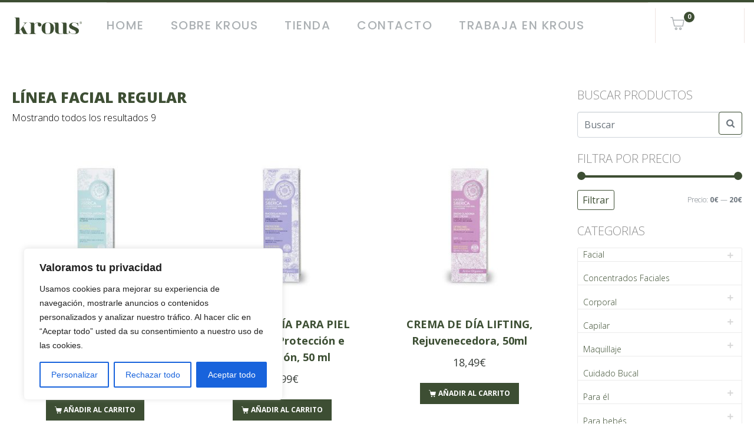

--- FILE ---
content_type: text/html; charset=UTF-8
request_url: https://www.krous.es/categoria-producto/marcas/natura-siberica/linea-facial-regular/
body_size: 32895
content:
<!DOCTYPE html><html lang="es"><head >	<meta charset="UTF-8" />
	<meta name="viewport" content="width=device-width, initial-scale=1" />
					<script>document.documentElement.className = document.documentElement.className + ' yes-js js_active js'</script>
			<title>LÍNEA FACIAL REGULAR &#8211; Krous</title>
	<!-- Pixel Cat Facebook Pixel Code -->
	<script>
	!function(f,b,e,v,n,t,s){if(f.fbq)return;n=f.fbq=function(){n.callMethod?
	n.callMethod.apply(n,arguments):n.queue.push(arguments)};if(!f._fbq)f._fbq=n;
	n.push=n;n.loaded=!0;n.version='2.0';n.queue=[];t=b.createElement(e);t.async=!0;
	t.src=v;s=b.getElementsByTagName(e)[0];s.parentNode.insertBefore(t,s)}(window,
	document,'script','https://connect.facebook.net/en_US/fbevents.js' );
	fbq( 'init', '1195863295253014' );	</script>
	<!-- DO NOT MODIFY -->
	<!-- End Facebook Pixel Code -->
	<link rel='dns-prefetch' href='//www.krous.es' />
<link rel='dns-prefetch' href='//www.google.com' />
<link rel='dns-prefetch' href='//s.w.org' />
<link rel="alternate" type="application/rss+xml" title="Krous &raquo; Feed" href="https://www.krous.es/feed/" />
<link rel="alternate" type="application/rss+xml" title="Krous &raquo; Feed de los comentarios" href="https://www.krous.es/comments/feed/" />
<link rel="alternate" type="application/rss+xml" title="Krous &raquo; LÍNEA FACIAL REGULAR Categoría Feed" href="https://www.krous.es/categoria-producto/marcas/natura-siberica/linea-facial-regular/feed/" />
		<script type="text/javascript">
			window._wpemojiSettings = {"baseUrl":"https:\/\/s.w.org\/images\/core\/emoji\/12.0.0-1\/72x72\/","ext":".png","svgUrl":"https:\/\/s.w.org\/images\/core\/emoji\/12.0.0-1\/svg\/","svgExt":".svg","source":{"concatemoji":"https:\/\/www.krous.es\/wp-includes\/js\/wp-emoji-release.min.js?ver=5.3.20"}};
			!function(e,a,t){var n,r,o,i=a.createElement("canvas"),p=i.getContext&&i.getContext("2d");function s(e,t){var a=String.fromCharCode;p.clearRect(0,0,i.width,i.height),p.fillText(a.apply(this,e),0,0);e=i.toDataURL();return p.clearRect(0,0,i.width,i.height),p.fillText(a.apply(this,t),0,0),e===i.toDataURL()}function c(e){var t=a.createElement("script");t.src=e,t.defer=t.type="text/javascript",a.getElementsByTagName("head")[0].appendChild(t)}for(o=Array("flag","emoji"),t.supports={everything:!0,everythingExceptFlag:!0},r=0;r<o.length;r++)t.supports[o[r]]=function(e){if(!p||!p.fillText)return!1;switch(p.textBaseline="top",p.font="600 32px Arial",e){case"flag":return s([127987,65039,8205,9895,65039],[127987,65039,8203,9895,65039])?!1:!s([55356,56826,55356,56819],[55356,56826,8203,55356,56819])&&!s([55356,57332,56128,56423,56128,56418,56128,56421,56128,56430,56128,56423,56128,56447],[55356,57332,8203,56128,56423,8203,56128,56418,8203,56128,56421,8203,56128,56430,8203,56128,56423,8203,56128,56447]);case"emoji":return!s([55357,56424,55356,57342,8205,55358,56605,8205,55357,56424,55356,57340],[55357,56424,55356,57342,8203,55358,56605,8203,55357,56424,55356,57340])}return!1}(o[r]),t.supports.everything=t.supports.everything&&t.supports[o[r]],"flag"!==o[r]&&(t.supports.everythingExceptFlag=t.supports.everythingExceptFlag&&t.supports[o[r]]);t.supports.everythingExceptFlag=t.supports.everythingExceptFlag&&!t.supports.flag,t.DOMReady=!1,t.readyCallback=function(){t.DOMReady=!0},t.supports.everything||(n=function(){t.readyCallback()},a.addEventListener?(a.addEventListener("DOMContentLoaded",n,!1),e.addEventListener("load",n,!1)):(e.attachEvent("onload",n),a.attachEvent("onreadystatechange",function(){"complete"===a.readyState&&t.readyCallback()})),(n=t.source||{}).concatemoji?c(n.concatemoji):n.wpemoji&&n.twemoji&&(c(n.twemoji),c(n.wpemoji)))}(window,document,window._wpemojiSettings);
		</script>
		<style type="text/css">
img.wp-smiley,
img.emoji {
	display: inline !important;
	border: none !important;
	box-shadow: none !important;
	height: 1em !important;
	width: 1em !important;
	margin: 0 .07em !important;
	vertical-align: -0.1em !important;
	background: none !important;
	padding: 0 !important;
}
</style>
	<link rel='stylesheet' id='betrs_frontend_css-css'  href='https://www.krous.es/wp-content/plugins/woocommerce-table-rate-shipping/assets/css/frontend.css?ver=1' type='text/css' media='all' />
<link rel='stylesheet' id='sb_instagram_styles-css'  href='https://www.krous.es/wp-content/plugins/instagram-feed/css/sb-instagram-2-1.min.css?ver=2.1.5' type='text/css' media='all' />
<link rel='stylesheet' id='jupiterx_icons-css'  href='https://www.krous.es/wp-content/themes/jupiterx/lib/assets/dist/css/icons-admin.css?ver=1.16.0' type='text/css' media='all' />
<link rel='stylesheet' id='dashicons-css'  href='https://www.krous.es/wp-includes/css/dashicons.min.css?ver=5.3.20' type='text/css' media='all' />
<style id='dashicons-inline-css' type='text/css'>
[data-font="Dashicons"]:before {font-family: 'Dashicons' !important;content: attr(data-icon) !important;speak: none !important;font-weight: normal !important;font-variant: normal !important;text-transform: none !important;line-height: 1 !important;font-style: normal !important;-webkit-font-smoothing: antialiased !important;-moz-osx-font-smoothing: grayscale !important;}
</style>
<link rel='stylesheet' id='menu-icons-extra-css'  href='https://www.krous.es/wp-content/plugins/menu-icons/css/extra.min.css?ver=0.12.2' type='text/css' media='all' />
<link rel='stylesheet' id='wc-block-style-css'  href='https://www.krous.es/wp-content/plugins/woocommerce/packages/woocommerce-blocks/build/style.css?ver=2.5.14' type='text/css' media='all' />
<link rel='stylesheet' id='jquery-selectBox-css'  href='https://www.krous.es/wp-content/plugins/yith-woocommerce-wishlist/assets/css/jquery.selectBox.css?ver=1.2.0' type='text/css' media='all' />
<link rel='stylesheet' id='yith-wcwl-font-awesome-css'  href='https://www.krous.es/wp-content/plugins/yith-woocommerce-wishlist/assets/css/font-awesome.min.css?ver=4.7.0' type='text/css' media='all' />
<link rel='stylesheet' id='yith-wcwl-main-css'  href='https://www.krous.es/wp-content/plugins/yith-woocommerce-wishlist/assets/css/style.css?ver=3.0.6' type='text/css' media='all' />
<style id='yith-wcwl-main-inline-css' type='text/css'>
.yith-wcwl-share li a{color: #FFFFFF;}.yith-wcwl-share li a:hover{color: #FFFFFF;}.yith-wcwl-share a.facebook{background: #39599E; background-color: #39599E;}.yith-wcwl-share a.facebook:hover{background: #595A5A; background-color: #595A5A;}.yith-wcwl-share a.twitter{background: #45AFE2; background-color: #45AFE2;}.yith-wcwl-share a.twitter:hover{background: #595A5A; background-color: #595A5A;}.yith-wcwl-share a.pinterest{background: #AB2E31; background-color: #AB2E31;}.yith-wcwl-share a.pinterest:hover{background: #595A5A; background-color: #595A5A;}.yith-wcwl-share a.email{background: #FBB102; background-color: #FBB102;}.yith-wcwl-share a.email:hover{background: #595A5A; background-color: #595A5A;}.yith-wcwl-share a.whatsapp{background: #00A901; background-color: #00A901;}.yith-wcwl-share a.whatsapp:hover{background: #595A5A; background-color: #595A5A;}
</style>
<link rel='stylesheet' id='contact-form-7-css'  href='https://www.krous.es/wp-content/plugins/contact-form-7/includes/css/styles.css?ver=5.1.6' type='text/css' media='all' />
<link rel='stylesheet' id='woo-advanced-discounts-css'  href='https://www.krous.es/wp-content/plugins/woo-advanced-discounts/public/css/wad-public.css?ver=2.14' type='text/css' media='all' />
<link rel='stylesheet' id='o-tooltip-css'  href='https://www.krous.es/wp-content/plugins/woo-advanced-discounts/public/css/tooltip.min.css?ver=2.14' type='text/css' media='all' />
<link rel='stylesheet' id='woocommerce-layout-css'  href='https://www.krous.es/wp-content/plugins/woocommerce/assets/css/woocommerce-layout.css?ver=3.9.5' type='text/css' media='all' />
<link rel='stylesheet' id='woocommerce-smallscreen-css'  href='https://www.krous.es/wp-content/plugins/woocommerce/assets/css/woocommerce-smallscreen.css?ver=3.9.5' type='text/css' media='only screen and (max-width: 768px)' />
<link rel='stylesheet' id='woocommerce-general-css'  href='https://www.krous.es/wp-content/plugins/woocommerce/assets/css/woocommerce.css?ver=3.9.5' type='text/css' media='all' />
<style id='woocommerce-inline-inline-css' type='text/css'>
.woocommerce form .form-row .required { visibility: visible; }
</style>
<link rel='stylesheet' id='wpsl-styles-css'  href='https://www.krous.es/wp-content/plugins/wp-store-locator/css/styles.min.css?ver=2.2.232' type='text/css' media='all' />
<link rel='stylesheet' id='woocommerce_prettyPhoto_css-css'  href='//www.krous.es/wp-content/plugins/woocommerce/assets/css/prettyPhoto.css?ver=5.3.20' type='text/css' media='all' />
<link rel='stylesheet' id='jupiterx-css'  href='https://www.krous.es/wp-content/uploads/jupiterx/compiler/jupiterx/46747ac.css?ver=1.16.0' type='text/css' media='all' />
<link rel='stylesheet' id='font-awesome-css'  href='https://www.krous.es/wp-content/plugins/menu-icons/vendor/codeinwp/icon-picker/css/types/font-awesome.min.css?ver=4.7.0' type='text/css' media='all' />
<style id='font-awesome-inline-css' type='text/css'>
[data-font="FontAwesome"]:before {font-family: 'FontAwesome' !important;content: attr(data-icon) !important;speak: none !important;font-weight: normal !important;font-variant: normal !important;text-transform: none !important;line-height: 1 !important;font-style: normal !important;-webkit-font-smoothing: antialiased !important;-moz-osx-font-smoothing: grayscale !important;}
</style>
<link rel='stylesheet' id='jet-menu-public-css'  href='https://www.krous.es/wp-content/plugins/jet-menu/assets/public/css/public.css?ver=1.5.15' type='text/css' media='all' />
<link rel='stylesheet' id='cherry-handler-css-css'  href='https://www.krous.es/wp-content/plugins/jet-menu/cherry-framework/modules/cherry-handler/assets/css/cherry-handler-styles.min.css?ver=1.5.11' type='text/css' media='all' />
<!--[if lt IE 9]>
<link rel='stylesheet' id='vc_lte_ie9-css'  href='https://www.krous.es/wp-content/plugins/js_composer_theme/assets/css/vc_lte_ie9.min.css?ver=6.0.5' type='text/css' media='screen' />
<![endif]-->
<link rel='stylesheet' id='js_composer_front-css'  href='https://www.krous.es/wp-content/plugins/js_composer_theme/assets/css/js_composer.min.css?ver=6.0.5' type='text/css' media='all' />
<link rel='stylesheet' id='jet-elements-css'  href='https://www.krous.es/wp-content/plugins/jet-elements/assets/css/jet-elements.css?ver=2.2.7' type='text/css' media='all' />
<link rel='stylesheet' id='jet-elements-skin-css'  href='https://www.krous.es/wp-content/plugins/jet-elements/assets/css/jet-elements-skin.css?ver=2.2.7' type='text/css' media='all' />
<link rel='stylesheet' id='elementor-icons-css'  href='https://www.krous.es/wp-content/plugins/elementor/assets/lib/eicons/css/elementor-icons.min.css?ver=5.5.0' type='text/css' media='all' />
<link rel='stylesheet' id='elementor-animations-css'  href='https://www.krous.es/wp-content/plugins/elementor/assets/lib/animations/animations.min.css?ver=2.8.5' type='text/css' media='all' />
<link rel='stylesheet' id='elementor-frontend-css'  href='https://www.krous.es/wp-content/plugins/elementor/assets/css/frontend.min.css?ver=2.8.5' type='text/css' media='all' />
<link rel='stylesheet' id='raven-frontend-css'  href='https://www.krous.es/wp-content/plugins/raven/assets/css/frontend.min.css?ver=1.9.2' type='text/css' media='all' />
<link rel='stylesheet' id='flatpickr-css'  href='https://www.krous.es/wp-content/plugins/elementor/assets/lib/flatpickr/flatpickr.min.css?ver=4.1.4' type='text/css' media='all' />
<link rel='stylesheet' id='elementor-global-css'  href='https://www.krous.es/wp-content/uploads/elementor/css/global.css?ver=1581125727' type='text/css' media='all' />
<link rel='stylesheet' id='elementor-post-9026-css'  href='https://www.krous.es/wp-content/uploads/elementor/css/post-9026.css?ver=1742215473' type='text/css' media='all' />
<link rel='stylesheet' id='elementor-post-9037-css'  href='https://www.krous.es/wp-content/uploads/elementor/css/post-9037.css?ver=1742215530' type='text/css' media='all' />
<link rel='stylesheet' id='elementor-post-9043-css'  href='https://www.krous.es/wp-content/uploads/elementor/css/post-9043.css?ver=1764592795' type='text/css' media='all' />
<link rel='stylesheet' id='google-fonts-1-css'  href='https://fonts.googleapis.com/css?family=Roboto%3A100%2C100italic%2C200%2C200italic%2C300%2C300italic%2C400%2C400italic%2C500%2C500italic%2C600%2C600italic%2C700%2C700italic%2C800%2C800italic%2C900%2C900italic%7CRoboto+Slab%3A100%2C100italic%2C200%2C200italic%2C300%2C300italic%2C400%2C400italic%2C500%2C500italic%2C600%2C600italic%2C700%2C700italic%2C800%2C800italic%2C900%2C900italic%7CPoppins%3A100%2C100italic%2C200%2C200italic%2C300%2C300italic%2C400%2C400italic%2C500%2C500italic%2C600%2C600italic%2C700%2C700italic%2C800%2C800italic%2C900%2C900italic%7COpen+Sans%3A100%2C100italic%2C200%2C200italic%2C300%2C300italic%2C400%2C400italic%2C500%2C500italic%2C600%2C600italic%2C700%2C700italic%2C800%2C800italic%2C900%2C900italic&#038;ver=5.3.20' type='text/css' media='all' />
<link rel='stylesheet' id='elementor-icons-shared-0-css'  href='https://www.krous.es/wp-content/plugins/elementor/assets/lib/font-awesome/css/fontawesome.min.css?ver=5.9.0' type='text/css' media='all' />
<link rel='stylesheet' id='elementor-icons-fa-solid-css'  href='https://www.krous.es/wp-content/plugins/elementor/assets/lib/font-awesome/css/solid.min.css?ver=5.9.0' type='text/css' media='all' />
<link rel='stylesheet' id='elementor-icons-fa-brands-css'  href='https://www.krous.es/wp-content/plugins/elementor/assets/lib/font-awesome/css/brands.min.css?ver=5.9.0' type='text/css' media='all' />
<script type='text/javascript' src='https://www.krous.es/wp-includes/js/jquery/jquery.js?ver=1.12.4-wp'></script>
<script type='text/javascript' src='https://www.krous.es/wp-includes/js/jquery/jquery-migrate.min.js?ver=1.4.1'></script>
<script type='text/javascript'>
/* <![CDATA[ */
var _ckyConfig = {"_ipData":[],"_assetsURL":"https:\/\/www.krous.es\/wp-content\/plugins\/cookie-law-info\/lite\/frontend\/images\/","_publicURL":"https:\/\/www.krous.es","_expiry":"365","_categories":[{"name":"Necesaria","slug":"necessary","isNecessary":true,"ccpaDoNotSell":true,"cookies":[],"active":true,"defaultConsent":{"gdpr":true,"ccpa":true}},{"name":"Funcional","slug":"functional","isNecessary":false,"ccpaDoNotSell":true,"cookies":[],"active":true,"defaultConsent":{"gdpr":false,"ccpa":false}},{"name":"Anal\u00edtica","slug":"analytics","isNecessary":false,"ccpaDoNotSell":true,"cookies":[],"active":true,"defaultConsent":{"gdpr":false,"ccpa":false}},{"name":"el rendimiento","slug":"performance","isNecessary":false,"ccpaDoNotSell":true,"cookies":[],"active":true,"defaultConsent":{"gdpr":false,"ccpa":false}},{"name":"Anuncio","slug":"advertisement","isNecessary":false,"ccpaDoNotSell":true,"cookies":[],"active":true,"defaultConsent":{"gdpr":false,"ccpa":false}}],"_activeLaw":"gdpr","_rootDomain":"","_block":"1","_showBanner":"1","_bannerConfig":{"settings":{"type":"box","preferenceCenterType":"popup","position":"bottom-left","applicableLaw":"gdpr"},"behaviours":{"reloadBannerOnAccept":false,"loadAnalyticsByDefault":false,"animations":{"onLoad":"animate","onHide":"sticky"}},"config":{"revisitConsent":{"status":true,"tag":"revisit-consent","position":"bottom-left","meta":{"url":"#"},"styles":{"background-color":"#0056A7"},"elements":{"title":{"type":"text","tag":"revisit-consent-title","status":true,"styles":{"color":"#0056a7"}}}},"preferenceCenter":{"toggle":{"status":true,"tag":"detail-category-toggle","type":"toggle","states":{"active":{"styles":{"background-color":"#1863DC"}},"inactive":{"styles":{"background-color":"#D0D5D2"}}}}},"categoryPreview":{"status":false,"toggle":{"status":true,"tag":"detail-category-preview-toggle","type":"toggle","states":{"active":{"styles":{"background-color":"#1863DC"}},"inactive":{"styles":{"background-color":"#D0D5D2"}}}}},"videoPlaceholder":{"status":true,"styles":{"background-color":"#000000","border-color":"#000000","color":"#ffffff"}},"readMore":{"status":false,"tag":"readmore-button","type":"link","meta":{"noFollow":true,"newTab":true},"styles":{"color":"#1863DC","background-color":"transparent","border-color":"transparent"}},"auditTable":{"status":true},"optOption":{"status":true,"toggle":{"status":true,"tag":"optout-option-toggle","type":"toggle","states":{"active":{"styles":{"background-color":"#1863dc"}},"inactive":{"styles":{"background-color":"#FFFFFF"}}}}}}},"_version":"3.2.4","_logConsent":"1","_tags":[{"tag":"accept-button","styles":{"color":"#FFFFFF","background-color":"#1863DC","border-color":"#1863DC"}},{"tag":"reject-button","styles":{"color":"#1863DC","background-color":"transparent","border-color":"#1863DC"}},{"tag":"settings-button","styles":{"color":"#1863DC","background-color":"transparent","border-color":"#1863DC"}},{"tag":"readmore-button","styles":{"color":"#1863DC","background-color":"transparent","border-color":"transparent"}},{"tag":"donotsell-button","styles":{"color":"#1863DC","background-color":"transparent","border-color":"transparent"}},{"tag":"accept-button","styles":{"color":"#FFFFFF","background-color":"#1863DC","border-color":"#1863DC"}},{"tag":"revisit-consent","styles":{"background-color":"#0056A7"}}],"_shortCodes":[{"key":"cky_readmore","content":"<a href=\"#\" class=\"cky-policy\" aria-label=\"Pol\u00edtica de cookies\" target=\"_blank\" rel=\"noopener\" data-cky-tag=\"readmore-button\">Pol\u00edtica de cookies<\/a>","tag":"readmore-button","status":false,"attributes":{"rel":"nofollow","target":"_blank"}},{"key":"cky_show_desc","content":"<button class=\"cky-show-desc-btn\" data-cky-tag=\"show-desc-button\" aria-label=\"Mostrar m\u00e1s\">Mostrar m\u00e1s<\/button>","tag":"show-desc-button","status":true,"attributes":[]},{"key":"cky_hide_desc","content":"<button class=\"cky-show-desc-btn\" data-cky-tag=\"hide-desc-button\" aria-label=\"Mostrar menos\">Mostrar menos<\/button>","tag":"hide-desc-button","status":true,"attributes":[]},{"key":"cky_category_toggle_label","content":"[cky_{{status}}_category_label] [cky_preference_{{category_slug}}_title]","tag":"","status":true,"attributes":[]},{"key":"cky_enable_category_label","content":"Permitir","tag":"","status":true,"attributes":[]},{"key":"cky_disable_category_label","content":"Desactivar","tag":"","status":true,"attributes":[]},{"key":"cky_video_placeholder","content":"<div class=\"video-placeholder-normal\" data-cky-tag=\"video-placeholder\" id=\"[UNIQUEID]\"><p class=\"video-placeholder-text-normal\" data-cky-tag=\"placeholder-title\">Por favor acepte el consentimiento de cookies<\/p><\/div>","tag":"","status":true,"attributes":[]},{"key":"cky_enable_optout_label","content":"Permitir","tag":"","status":true,"attributes":[]},{"key":"cky_disable_optout_label","content":"Desactivar","tag":"","status":true,"attributes":[]},{"key":"cky_optout_toggle_label","content":"[cky_{{status}}_optout_label] [cky_optout_option_title]","tag":"","status":true,"attributes":[]},{"key":"cky_optout_option_title","content":"No vendan ni compartan mi informaci\u00f3n personal","tag":"","status":true,"attributes":[]},{"key":"cky_optout_close_label","content":"Cerca","tag":"","status":true,"attributes":[]}],"_rtl":"","_providersToBlock":[]};
var _ckyStyles = {"css":".cky-overlay{background: #000000; opacity: 0.4; position: fixed; top: 0; left: 0; width: 100%; height: 100%; z-index: 99999999;}.cky-hide{display: none;}.cky-btn-revisit-wrapper{display: flex; align-items: center; justify-content: center; background: #0056a7; width: 45px; height: 45px; border-radius: 50%; position: fixed; z-index: 999999; cursor: pointer;}.cky-revisit-bottom-left{bottom: 15px; left: 15px;}.cky-revisit-bottom-right{bottom: 15px; right: 15px;}.cky-btn-revisit-wrapper .cky-btn-revisit{display: flex; align-items: center; justify-content: center; background: none; border: none; cursor: pointer; position: relative; margin: 0; padding: 0;}.cky-btn-revisit-wrapper .cky-btn-revisit img{max-width: fit-content; margin: 0; height: 30px; width: 30px;}.cky-revisit-bottom-left:hover::before{content: attr(data-tooltip); position: absolute; background: #4e4b66; color: #ffffff; left: calc(100% + 7px); font-size: 12px; line-height: 16px; width: max-content; padding: 4px 8px; border-radius: 4px;}.cky-revisit-bottom-left:hover::after{position: absolute; content: \"\"; border: 5px solid transparent; left: calc(100% + 2px); border-left-width: 0; border-right-color: #4e4b66;}.cky-revisit-bottom-right:hover::before{content: attr(data-tooltip); position: absolute; background: #4e4b66; color: #ffffff; right: calc(100% + 7px); font-size: 12px; line-height: 16px; width: max-content; padding: 4px 8px; border-radius: 4px;}.cky-revisit-bottom-right:hover::after{position: absolute; content: \"\"; border: 5px solid transparent; right: calc(100% + 2px); border-right-width: 0; border-left-color: #4e4b66;}.cky-revisit-hide{display: none;}.cky-consent-container{position: fixed; width: 440px; box-sizing: border-box; z-index: 9999999; border-radius: 6px;}.cky-consent-container .cky-consent-bar{background: #ffffff; border: 1px solid; padding: 20px 26px; box-shadow: 0 -1px 10px 0 #acabab4d; border-radius: 6px;}.cky-box-bottom-left{bottom: 40px; left: 40px;}.cky-box-bottom-right{bottom: 40px; right: 40px;}.cky-box-top-left{top: 40px; left: 40px;}.cky-box-top-right{top: 40px; right: 40px;}.cky-custom-brand-logo-wrapper .cky-custom-brand-logo{width: 100px; height: auto; margin: 0 0 12px 0;}.cky-notice .cky-title{color: #212121; font-weight: 700; font-size: 18px; line-height: 24px; margin: 0 0 12px 0;}.cky-notice-des *,.cky-preference-content-wrapper *,.cky-accordion-header-des *,.cky-gpc-wrapper .cky-gpc-desc *{font-size: 14px;}.cky-notice-des{color: #212121; font-size: 14px; line-height: 24px; font-weight: 400;}.cky-notice-des img{height: 25px; width: 25px;}.cky-consent-bar .cky-notice-des p,.cky-gpc-wrapper .cky-gpc-desc p,.cky-preference-body-wrapper .cky-preference-content-wrapper p,.cky-accordion-header-wrapper .cky-accordion-header-des p,.cky-cookie-des-table li div:last-child p{color: inherit; margin-top: 0; overflow-wrap: break-word;}.cky-notice-des P:last-child,.cky-preference-content-wrapper p:last-child,.cky-cookie-des-table li div:last-child p:last-child,.cky-gpc-wrapper .cky-gpc-desc p:last-child{margin-bottom: 0;}.cky-notice-des a.cky-policy,.cky-notice-des button.cky-policy{font-size: 14px; color: #1863dc; white-space: nowrap; cursor: pointer; background: transparent; border: 1px solid; text-decoration: underline;}.cky-notice-des button.cky-policy{padding: 0;}.cky-notice-des a.cky-policy:focus-visible,.cky-notice-des button.cky-policy:focus-visible,.cky-preference-content-wrapper .cky-show-desc-btn:focus-visible,.cky-accordion-header .cky-accordion-btn:focus-visible,.cky-preference-header .cky-btn-close:focus-visible,.cky-switch input[type=\"checkbox\"]:focus-visible,.cky-footer-wrapper a:focus-visible,.cky-btn:focus-visible{outline: 2px solid #1863dc; outline-offset: 2px;}.cky-btn:focus:not(:focus-visible),.cky-accordion-header .cky-accordion-btn:focus:not(:focus-visible),.cky-preference-content-wrapper .cky-show-desc-btn:focus:not(:focus-visible),.cky-btn-revisit-wrapper .cky-btn-revisit:focus:not(:focus-visible),.cky-preference-header .cky-btn-close:focus:not(:focus-visible),.cky-consent-bar .cky-banner-btn-close:focus:not(:focus-visible){outline: 0;}button.cky-show-desc-btn:not(:hover):not(:active){color: #1863dc; background: transparent;}button.cky-accordion-btn:not(:hover):not(:active),button.cky-banner-btn-close:not(:hover):not(:active),button.cky-btn-revisit:not(:hover):not(:active),button.cky-btn-close:not(:hover):not(:active){background: transparent;}.cky-consent-bar button:hover,.cky-modal.cky-modal-open button:hover,.cky-consent-bar button:focus,.cky-modal.cky-modal-open button:focus{text-decoration: none;}.cky-notice-btn-wrapper{display: flex; justify-content: flex-start; align-items: center; flex-wrap: wrap; margin-top: 16px;}.cky-notice-btn-wrapper .cky-btn{text-shadow: none; box-shadow: none;}.cky-btn{flex: auto; max-width: 100%; font-size: 14px; font-family: inherit; line-height: 24px; padding: 8px; font-weight: 500; margin: 0 8px 0 0; border-radius: 2px; cursor: pointer; text-align: center; text-transform: none; min-height: 0;}.cky-btn:hover{opacity: 0.8;}.cky-btn-customize{color: #1863dc; background: transparent; border: 2px solid #1863dc;}.cky-btn-reject{color: #1863dc; background: transparent; border: 2px solid #1863dc;}.cky-btn-accept{background: #1863dc; color: #ffffff; border: 2px solid #1863dc;}.cky-btn:last-child{margin-right: 0;}@media (max-width: 576px){.cky-box-bottom-left{bottom: 0; left: 0;}.cky-box-bottom-right{bottom: 0; right: 0;}.cky-box-top-left{top: 0; left: 0;}.cky-box-top-right{top: 0; right: 0;}}@media (max-width: 440px){.cky-box-bottom-left, .cky-box-bottom-right, .cky-box-top-left, .cky-box-top-right{width: 100%; max-width: 100%;}.cky-consent-container .cky-consent-bar{padding: 20px 0;}.cky-custom-brand-logo-wrapper, .cky-notice .cky-title, .cky-notice-des, .cky-notice-btn-wrapper{padding: 0 24px;}.cky-notice-des{max-height: 40vh; overflow-y: scroll;}.cky-notice-btn-wrapper{flex-direction: column; margin-top: 0;}.cky-btn{width: 100%; margin: 10px 0 0 0;}.cky-notice-btn-wrapper .cky-btn-customize{order: 2;}.cky-notice-btn-wrapper .cky-btn-reject{order: 3;}.cky-notice-btn-wrapper .cky-btn-accept{order: 1; margin-top: 16px;}}@media (max-width: 352px){.cky-notice .cky-title{font-size: 16px;}.cky-notice-des *{font-size: 12px;}.cky-notice-des, .cky-btn{font-size: 12px;}}.cky-modal.cky-modal-open{display: flex; visibility: visible; -webkit-transform: translate(-50%, -50%); -moz-transform: translate(-50%, -50%); -ms-transform: translate(-50%, -50%); -o-transform: translate(-50%, -50%); transform: translate(-50%, -50%); top: 50%; left: 50%; transition: all 1s ease;}.cky-modal{box-shadow: 0 32px 68px rgba(0, 0, 0, 0.3); margin: 0 auto; position: fixed; max-width: 100%; background: #ffffff; top: 50%; box-sizing: border-box; border-radius: 6px; z-index: 999999999; color: #212121; -webkit-transform: translate(-50%, 100%); -moz-transform: translate(-50%, 100%); -ms-transform: translate(-50%, 100%); -o-transform: translate(-50%, 100%); transform: translate(-50%, 100%); visibility: hidden; transition: all 0s ease;}.cky-preference-center{max-height: 79vh; overflow: hidden; width: 845px; overflow: hidden; flex: 1 1 0; display: flex; flex-direction: column; border-radius: 6px;}.cky-preference-header{display: flex; align-items: center; justify-content: space-between; padding: 22px 24px; border-bottom: 1px solid;}.cky-preference-header .cky-preference-title{font-size: 18px; font-weight: 700; line-height: 24px;}.cky-preference-header .cky-btn-close{margin: 0; cursor: pointer; vertical-align: middle; padding: 0; background: none; border: none; width: auto; height: auto; min-height: 0; line-height: 0; text-shadow: none; box-shadow: none;}.cky-preference-header .cky-btn-close img{margin: 0; height: 10px; width: 10px;}.cky-preference-body-wrapper{padding: 0 24px; flex: 1; overflow: auto; box-sizing: border-box;}.cky-preference-content-wrapper,.cky-gpc-wrapper .cky-gpc-desc{font-size: 14px; line-height: 24px; font-weight: 400; padding: 12px 0;}.cky-preference-content-wrapper{border-bottom: 1px solid;}.cky-preference-content-wrapper img{height: 25px; width: 25px;}.cky-preference-content-wrapper .cky-show-desc-btn{font-size: 14px; font-family: inherit; color: #1863dc; text-decoration: none; line-height: 24px; padding: 0; margin: 0; white-space: nowrap; cursor: pointer; background: transparent; border-color: transparent; text-transform: none; min-height: 0; text-shadow: none; box-shadow: none;}.cky-accordion-wrapper{margin-bottom: 10px;}.cky-accordion{border-bottom: 1px solid;}.cky-accordion:last-child{border-bottom: none;}.cky-accordion .cky-accordion-item{display: flex; margin-top: 10px;}.cky-accordion .cky-accordion-body{display: none;}.cky-accordion.cky-accordion-active .cky-accordion-body{display: block; padding: 0 22px; margin-bottom: 16px;}.cky-accordion-header-wrapper{cursor: pointer; width: 100%;}.cky-accordion-item .cky-accordion-header{display: flex; justify-content: space-between; align-items: center;}.cky-accordion-header .cky-accordion-btn{font-size: 16px; font-family: inherit; color: #212121; line-height: 24px; background: none; border: none; font-weight: 700; padding: 0; margin: 0; cursor: pointer; text-transform: none; min-height: 0; text-shadow: none; box-shadow: none;}.cky-accordion-header .cky-always-active{color: #008000; font-weight: 600; line-height: 24px; font-size: 14px;}.cky-accordion-header-des{font-size: 14px; line-height: 24px; margin: 10px 0 16px 0;}.cky-accordion-chevron{margin-right: 22px; position: relative; cursor: pointer;}.cky-accordion-chevron-hide{display: none;}.cky-accordion .cky-accordion-chevron i::before{content: \"\"; position: absolute; border-right: 1.4px solid; border-bottom: 1.4px solid; border-color: inherit; height: 6px; width: 6px; -webkit-transform: rotate(-45deg); -moz-transform: rotate(-45deg); -ms-transform: rotate(-45deg); -o-transform: rotate(-45deg); transform: rotate(-45deg); transition: all 0.2s ease-in-out; top: 8px;}.cky-accordion.cky-accordion-active .cky-accordion-chevron i::before{-webkit-transform: rotate(45deg); -moz-transform: rotate(45deg); -ms-transform: rotate(45deg); -o-transform: rotate(45deg); transform: rotate(45deg);}.cky-audit-table{background: #f4f4f4; border-radius: 6px;}.cky-audit-table .cky-empty-cookies-text{color: inherit; font-size: 12px; line-height: 24px; margin: 0; padding: 10px;}.cky-audit-table .cky-cookie-des-table{font-size: 12px; line-height: 24px; font-weight: normal; padding: 15px 10px; border-bottom: 1px solid; border-bottom-color: inherit; margin: 0;}.cky-audit-table .cky-cookie-des-table:last-child{border-bottom: none;}.cky-audit-table .cky-cookie-des-table li{list-style-type: none; display: flex; padding: 3px 0;}.cky-audit-table .cky-cookie-des-table li:first-child{padding-top: 0;}.cky-cookie-des-table li div:first-child{width: 100px; font-weight: 600; word-break: break-word; word-wrap: break-word;}.cky-cookie-des-table li div:last-child{flex: 1; word-break: break-word; word-wrap: break-word; margin-left: 8px;}.cky-footer-shadow{display: block; width: 100%; height: 40px; background: linear-gradient(180deg, rgba(255, 255, 255, 0) 0%, #ffffff 100%); position: absolute; bottom: calc(100% - 1px);}.cky-footer-wrapper{position: relative;}.cky-prefrence-btn-wrapper{display: flex; flex-wrap: wrap; align-items: center; justify-content: center; padding: 22px 24px; border-top: 1px solid;}.cky-prefrence-btn-wrapper .cky-btn{flex: auto; max-width: 100%; text-shadow: none; box-shadow: none;}.cky-btn-preferences{color: #1863dc; background: transparent; border: 2px solid #1863dc;}.cky-preference-header,.cky-preference-body-wrapper,.cky-preference-content-wrapper,.cky-accordion-wrapper,.cky-accordion,.cky-accordion-wrapper,.cky-footer-wrapper,.cky-prefrence-btn-wrapper{border-color: inherit;}@media (max-width: 845px){.cky-modal{max-width: calc(100% - 16px);}}@media (max-width: 576px){.cky-modal{max-width: 100%;}.cky-preference-center{max-height: 100vh;}.cky-prefrence-btn-wrapper{flex-direction: column;}.cky-accordion.cky-accordion-active .cky-accordion-body{padding-right: 0;}.cky-prefrence-btn-wrapper .cky-btn{width: 100%; margin: 10px 0 0 0;}.cky-prefrence-btn-wrapper .cky-btn-reject{order: 3;}.cky-prefrence-btn-wrapper .cky-btn-accept{order: 1; margin-top: 0;}.cky-prefrence-btn-wrapper .cky-btn-preferences{order: 2;}}@media (max-width: 425px){.cky-accordion-chevron{margin-right: 15px;}.cky-notice-btn-wrapper{margin-top: 0;}.cky-accordion.cky-accordion-active .cky-accordion-body{padding: 0 15px;}}@media (max-width: 352px){.cky-preference-header .cky-preference-title{font-size: 16px;}.cky-preference-header{padding: 16px 24px;}.cky-preference-content-wrapper *, .cky-accordion-header-des *{font-size: 12px;}.cky-preference-content-wrapper, .cky-preference-content-wrapper .cky-show-more, .cky-accordion-header .cky-always-active, .cky-accordion-header-des, .cky-preference-content-wrapper .cky-show-desc-btn, .cky-notice-des a.cky-policy{font-size: 12px;}.cky-accordion-header .cky-accordion-btn{font-size: 14px;}}.cky-switch{display: flex;}.cky-switch input[type=\"checkbox\"]{position: relative; width: 44px; height: 24px; margin: 0; background: #d0d5d2; -webkit-appearance: none; border-radius: 50px; cursor: pointer; outline: 0; border: none; top: 0;}.cky-switch input[type=\"checkbox\"]:checked{background: #1863dc;}.cky-switch input[type=\"checkbox\"]:before{position: absolute; content: \"\"; height: 20px; width: 20px; left: 2px; bottom: 2px; border-radius: 50%; background-color: white; -webkit-transition: 0.4s; transition: 0.4s; margin: 0;}.cky-switch input[type=\"checkbox\"]:after{display: none;}.cky-switch input[type=\"checkbox\"]:checked:before{-webkit-transform: translateX(20px); -ms-transform: translateX(20px); transform: translateX(20px);}@media (max-width: 425px){.cky-switch input[type=\"checkbox\"]{width: 38px; height: 21px;}.cky-switch input[type=\"checkbox\"]:before{height: 17px; width: 17px;}.cky-switch input[type=\"checkbox\"]:checked:before{-webkit-transform: translateX(17px); -ms-transform: translateX(17px); transform: translateX(17px);}}.cky-consent-bar .cky-banner-btn-close{position: absolute; right: 9px; top: 5px; background: none; border: none; cursor: pointer; padding: 0; margin: 0; min-height: 0; line-height: 0; height: auto; width: auto; text-shadow: none; box-shadow: none;}.cky-consent-bar .cky-banner-btn-close img{height: 9px; width: 9px; margin: 0;}.cky-notice-group{font-size: 14px; line-height: 24px; font-weight: 400; color: #212121;}.cky-notice-btn-wrapper .cky-btn-do-not-sell{font-size: 14px; line-height: 24px; padding: 6px 0; margin: 0; font-weight: 500; background: none; border-radius: 2px; border: none; cursor: pointer; text-align: left; color: #1863dc; background: transparent; border-color: transparent; box-shadow: none; text-shadow: none;}.cky-consent-bar .cky-banner-btn-close:focus-visible,.cky-notice-btn-wrapper .cky-btn-do-not-sell:focus-visible,.cky-opt-out-btn-wrapper .cky-btn:focus-visible,.cky-opt-out-checkbox-wrapper input[type=\"checkbox\"].cky-opt-out-checkbox:focus-visible{outline: 2px solid #1863dc; outline-offset: 2px;}@media (max-width: 440px){.cky-consent-container{width: 100%;}}@media (max-width: 352px){.cky-notice-des a.cky-policy, .cky-notice-btn-wrapper .cky-btn-do-not-sell{font-size: 12px;}}.cky-opt-out-wrapper{padding: 12px 0;}.cky-opt-out-wrapper .cky-opt-out-checkbox-wrapper{display: flex; align-items: center;}.cky-opt-out-checkbox-wrapper .cky-opt-out-checkbox-label{font-size: 16px; font-weight: 700; line-height: 24px; margin: 0 0 0 12px; cursor: pointer;}.cky-opt-out-checkbox-wrapper input[type=\"checkbox\"].cky-opt-out-checkbox{background-color: #ffffff; border: 1px solid black; width: 20px; height: 18.5px; margin: 0; -webkit-appearance: none; position: relative; display: flex; align-items: center; justify-content: center; border-radius: 2px; cursor: pointer;}.cky-opt-out-checkbox-wrapper input[type=\"checkbox\"].cky-opt-out-checkbox:checked{background-color: #1863dc; border: none;}.cky-opt-out-checkbox-wrapper input[type=\"checkbox\"].cky-opt-out-checkbox:checked::after{left: 6px; bottom: 4px; width: 7px; height: 13px; border: solid #ffffff; border-width: 0 3px 3px 0; border-radius: 2px; -webkit-transform: rotate(45deg); -ms-transform: rotate(45deg); transform: rotate(45deg); content: \"\"; position: absolute; box-sizing: border-box;}.cky-opt-out-checkbox-wrapper.cky-disabled .cky-opt-out-checkbox-label,.cky-opt-out-checkbox-wrapper.cky-disabled input[type=\"checkbox\"].cky-opt-out-checkbox{cursor: no-drop;}.cky-gpc-wrapper{margin: 0 0 0 32px;}.cky-footer-wrapper .cky-opt-out-btn-wrapper{display: flex; flex-wrap: wrap; align-items: center; justify-content: center; padding: 22px 24px;}.cky-opt-out-btn-wrapper .cky-btn{flex: auto; max-width: 100%; text-shadow: none; box-shadow: none;}.cky-opt-out-btn-wrapper .cky-btn-cancel{border: 1px solid #dedfe0; background: transparent; color: #858585;}.cky-opt-out-btn-wrapper .cky-btn-confirm{background: #1863dc; color: #ffffff; border: 1px solid #1863dc;}@media (max-width: 352px){.cky-opt-out-checkbox-wrapper .cky-opt-out-checkbox-label{font-size: 14px;}.cky-gpc-wrapper .cky-gpc-desc, .cky-gpc-wrapper .cky-gpc-desc *{font-size: 12px;}.cky-opt-out-checkbox-wrapper input[type=\"checkbox\"].cky-opt-out-checkbox{width: 16px; height: 16px;}.cky-opt-out-checkbox-wrapper input[type=\"checkbox\"].cky-opt-out-checkbox:checked::after{left: 5px; bottom: 4px; width: 3px; height: 9px;}.cky-gpc-wrapper{margin: 0 0 0 28px;}}.video-placeholder-youtube{background-size: 100% 100%; background-position: center; background-repeat: no-repeat; background-color: #b2b0b059; position: relative; display: flex; align-items: center; justify-content: center; max-width: 100%;}.video-placeholder-text-youtube{text-align: center; align-items: center; padding: 10px 16px; background-color: #000000cc; color: #ffffff; border: 1px solid; border-radius: 2px; cursor: pointer;}.video-placeholder-normal{background-image: url(\"\/wp-content\/plugins\/cookie-law-info\/lite\/frontend\/images\/placeholder.svg\"); background-size: 80px; background-position: center; background-repeat: no-repeat; background-color: #b2b0b059; position: relative; display: flex; align-items: flex-end; justify-content: center; max-width: 100%;}.video-placeholder-text-normal{align-items: center; padding: 10px 16px; text-align: center; border: 1px solid; border-radius: 2px; cursor: pointer;}.cky-rtl{direction: rtl; text-align: right;}.cky-rtl .cky-banner-btn-close{left: 9px; right: auto;}.cky-rtl .cky-notice-btn-wrapper .cky-btn:last-child{margin-right: 8px;}.cky-rtl .cky-notice-btn-wrapper .cky-btn:first-child{margin-right: 0;}.cky-rtl .cky-notice-btn-wrapper{margin-left: 0; margin-right: 15px;}.cky-rtl .cky-prefrence-btn-wrapper .cky-btn{margin-right: 8px;}.cky-rtl .cky-prefrence-btn-wrapper .cky-btn:first-child{margin-right: 0;}.cky-rtl .cky-accordion .cky-accordion-chevron i::before{border: none; border-left: 1.4px solid; border-top: 1.4px solid; left: 12px;}.cky-rtl .cky-accordion.cky-accordion-active .cky-accordion-chevron i::before{-webkit-transform: rotate(-135deg); -moz-transform: rotate(-135deg); -ms-transform: rotate(-135deg); -o-transform: rotate(-135deg); transform: rotate(-135deg);}@media (max-width: 768px){.cky-rtl .cky-notice-btn-wrapper{margin-right: 0;}}@media (max-width: 576px){.cky-rtl .cky-notice-btn-wrapper .cky-btn:last-child{margin-right: 0;}.cky-rtl .cky-prefrence-btn-wrapper .cky-btn{margin-right: 0;}.cky-rtl .cky-accordion.cky-accordion-active .cky-accordion-body{padding: 0 22px 0 0;}}@media (max-width: 425px){.cky-rtl .cky-accordion.cky-accordion-active .cky-accordion-body{padding: 0 15px 0 0;}}.cky-rtl .cky-opt-out-btn-wrapper .cky-btn{margin-right: 12px;}.cky-rtl .cky-opt-out-btn-wrapper .cky-btn:first-child{margin-right: 0;}.cky-rtl .cky-opt-out-checkbox-wrapper .cky-opt-out-checkbox-label{margin: 0 12px 0 0;}"};
/* ]]> */
</script>
<script type='text/javascript' src='https://www.krous.es/wp-content/plugins/cookie-law-info/lite/frontend/js/script.min.js?ver=3.2.4'></script>
<script type='text/javascript' src='https://www.krous.es/wp-content/plugins/woo-advanced-discounts/public/js/wad-public.js?ver=2.14'></script>
<script type='text/javascript' src='https://www.krous.es/wp-content/plugins/woo-advanced-discounts/public/js/tooltip.min.js?ver=2.14'></script>
<script type='text/javascript' src='https://www.krous.es/wp-content/plugins/woocommerce/assets/js/jquery-blockui/jquery.blockUI.min.js?ver=2.70'></script>
<script type='text/javascript'>
/* <![CDATA[ */
var wc_add_to_cart_params = {"ajax_url":"\/wp-admin\/admin-ajax.php","wc_ajax_url":"\/?wc-ajax=%%endpoint%%","i18n_view_cart":"Ver carrito","cart_url":"https:\/\/www.krous.es\/cart\/","is_cart":"","cart_redirect_after_add":"yes"};
/* ]]> */
</script>
<script type='text/javascript' src='https://www.krous.es/wp-content/plugins/woocommerce/assets/js/frontend/add-to-cart.min.js?ver=3.9.5'></script>
<script type='text/javascript' src='https://www.krous.es/wp-content/plugins/js_composer_theme/assets/js/vendors/woocommerce-add-to-cart.js?ver=6.0.5'></script>
<script type='text/javascript' src='https://www.krous.es/wp-content/themes/jupiterx/lib/admin/assets/lib/webfont/webfont.min.js?ver=1.6.26'></script>
<script type='text/javascript'>
WebFont.load({
			google: {
				families: ['Open Sans:100,200,300,400,500,600,700,800,900,100italic,200italic,300italic,400italic,500italic,600italic,700italic,800italic,900italic']
			}
		});
</script>
<link rel='https://api.w.org/' href='https://www.krous.es/wp-json/' />
<link rel="EditURI" type="application/rsd+xml" title="RSD" href="https://www.krous.es/xmlrpc.php?rsd" />
<link rel="wlwmanifest" type="application/wlwmanifest+xml" href="https://www.krous.es/wp-includes/wlwmanifest.xml" /> 
<meta name="generator" content="WordPress 5.3.20" />
<meta name="generator" content="WooCommerce 3.9.5" />
<style id="cky-style-inline">[data-cky-tag]{visibility:hidden;}</style>
		<script async src="https://www.googletagmanager.com/gtag/js?id=UA-172023753-1"></script>
		<script>
			window.dataLayer = window.dataLayer || [];
			function gtag(){dataLayer.push(arguments);}
			gtag('js', new Date());
			gtag('config', 'UA-172023753-1');
		</script>

		<noscript><style>.woocommerce-product-gallery{ opacity: 1 !important; }</style></noscript>
	<meta name="generator" content="Powered by WPBakery Page Builder - drag and drop page builder for WordPress."/>
	<link rel="pingback" href="https://www.krous.es/xmlrpc.php">
	<link rel="icon" href="https://www.krous.es/wp-content/uploads/2020/02/cropped-fabicon-1-32x32.png" sizes="32x32" />
<link rel="icon" href="https://www.krous.es/wp-content/uploads/2020/02/cropped-fabicon-1-192x192.png" sizes="192x192" />
<link rel="apple-touch-icon-precomposed" href="https://www.krous.es/wp-content/uploads/2020/02/cropped-fabicon-1-180x180.png" />
<meta name="msapplication-TileImage" content="https://www.krous.es/wp-content/uploads/2020/02/cropped-fabicon-1-270x270.png" />
		<style type="text/css" id="wp-custom-css">
			.jupiterx-recent-comment .comment-author-link:before {
    color: #3d4e32;
}

.woocommerce-info {
    border-top-color: #3d4e32;
}


.woocommerce-info::before {
    color: #3d4e32;
}

.woocommerce #respond input#submit, .woocommerce a.button, .woocommerce button.button, .woocommerce input.button, .woocommerce .jupiterx-wc-loadmore {
  
    color: #fff;
    background-color: #3d4e32;
    border: 1px solid #3d4e32;;
    transition: all .15s ease-in-out;
}

.woocommerce-page .jupiterx-primary input, .woocommerce-page .jupiterx-primary textarea, .woocommerce-page .jupiterx-primary select, .woocommerce form input, .woocommerce form textarea, .woocommerce form select {
    width: 20%;

}

.btn, .dropdown-menu, .form-control, .input-group-text, .woocommerce-order-received ul.woocommerce-order-overview li {
    font-size: 16px;
    background-color: #ffffff;
    border-color: #3d4e33;
    color: #3d4e33;
}
.woocommerce .widget_price_filter .ui-slider .ui-slider-range {
    background-color: #3d4e33;
}

.woocommerce .widget_price_filter .ui-slider .ui-slider-handle {
    background-color: #3d4e33;
}


.woocommerce .woocommerce-ordering {

    display: none !important;
}

.jupiterx-widget ul {
    border: 1px solid #ebebeb;
    border-radius: 2px;

}

.jupiterx-sidebar .jupiterx-widget ul li, .jupiterx-sidebar .jupiterx-widget .jupiterx-widget-posts-item {
    border-bottom-width: 0px;
    border-bottom-style: solid;
    border-bottom: 1px solid #ebebeb;
    padding-left: 9px;
    padding-top: 9px;
    padding-right: 9px;
}

.jupiterx-widget ul .menu-item:before, .jupiterx-widget ul .cat-parent:before {
    font-size: 11px;
    cursor: pointer;
    padding-right: 10px;
}

.jupiterx-main-content {
    padding: 60px 0;
}

.elementor-widget-contact-form-7 .wpcf7 input.wpcf7-submit {
    padding: 9px;
    padding-left: 30px;
    padding-right: 30px;
}


.woocommerce .woocommerce-MyAccount-navigation ul li.is-active {
    background-color: #3d4e33;
}

.elementor-widget-contact-form-7 .wpcf7 input.wpcf7-submit {
    background-color: #3d4e33;
    color: white;
}

.elementor-widget-contact-form-7 .wpcf7 input.wpcf7-submit {
    font-size: 13px;
}

input.wpcf7-form-control.wpcf7-text.wpcf7-validates-as-required {
    border: 1px solid #e8e5e5;
    padding: 9px;
    font-size: 16px;
    font-weight: 300;
    border-radius: 2px;
}
@media screen and (min-width: 900px) {
.jupiterx-main-header {
    visibility: hidden !important;
}
	.container {
		padding-top: 60px;}
}

@media screen and (max-width:640px) {
	.jupiterx-main-header {
		display: none !important;}
}

.jupiterx-main-content {
    padding: 0px 0;
}

.jupiterx-main-content > .container > .row > [class*=col-] {
    padding-right: 20px;
    padding-left: 20px;
    padding-top: 20px;
}

#footeroculto
{
	display:none;
}
#nodisplay
{
	display:none !important;
}
.elementor-background-video-hosted.elementor-html5-video {
    object-fit: contain !important;
    width: 120% !important;
    height: 120% !important;
	object-position: 70% center !important;
}

/* codigo cf7 de daurico*/
/* Estilo general del formulario */
.wpcf7-form {
  max-width: 600px;
  margin: 0 auto;
  padding: 20px;
  background-color: #f9f9f9;
  border: 1px solid #ddd;
  border-radius: 5px;
}

/* Estilo de cada fila del formulario */
.wpcf7-form .form-row {
  margin-bottom: 15px;
}

/* Estilo de las etiquetas */
.wpcf7-form label {
  display: block;
  font-weight: bold;
  margin-bottom: 5px;
}

/* Estilo de los campos de entrada */
.wpcf7-form input[type="text"],
.wpcf7-form input[type="email"] {
  width: 100%;
  padding: 10px;
  border: 1px solid #ccc;
  border-radius: 3px;
  box-sizing: border-box;
}

/* Estilo del botón de envío */
/* Estilo del botón de envío */
.wpcf7-form input[type="submit"] {
  width: 100%;
  color: #000000;
  background-color: #FED05E;
  background-image: none;
  border-style: solid;
  border-width: 3px;
  border-color: #000000;
  padding: 10px 20px;
  text-transform: uppercase;
  font-weight: bold;
  cursor: pointer;
  border-radius: 3px;
  transition: all 0.3s ease;
}

/* Efecto hover para mejorar la interacción */
.wpcf7-form input[type="submit"]:hover {
  background-color: #FFC845;
}

#raven-field-group-fee51cb{
	display:none;
}


		</style>
		<noscript><style> .wpb_animate_when_almost_visible { opacity: 1; }</style></noscript></head><body data-rsssl=1 class="archive tax-product_cat term-linea-facial-regular term-99 no-js theme-jupiterx woocommerce woocommerce-page woocommerce-no-js wpb-js-composer js-comp-ver-6.0.5 vc_responsive elementor-default jupiterx-header-sticky jupiterx-header-overlapped" itemscope="itemscope" itemtype="http://schema.org/WebPage"><a class="jupiterx-a11y jupiterx-a11y-skip-navigation-link" href="#jupiterx-primary">Skip to content</a><div class="jupiterx-site"><header class="jupiterx-header jupiterx-header-custom jupiterx-header-sticky-custom" data-jupiterx-settings="{&quot;breakpoint&quot;:&quot;767.98&quot;,&quot;template&quot;:&quot;9026&quot;,&quot;stickyTemplate&quot;:&quot;9037&quot;,&quot;behavior&quot;:&quot;sticky&quot;,&quot;offset&quot;:&quot;500&quot;,&quot;overlap&quot;:&quot;desktop&quot;}" role="banner" itemscope="itemscope" itemtype="http://schema.org/WPHeader">		<div data-elementor-type="header" data-elementor-id="9026" class="elementor elementor-9026" data-elementor-settings="[]">
			<div class="elementor-inner">
				<div class="elementor-section-wrap">
							<section class="elementor-element elementor-element-33b5c05b elementor-section-height-min-height elementor-section-stretched elementor-section-full_width elementor-section-height-default elementor-section-items-middle elementor-section elementor-top-section" data-id="33b5c05b" data-element_type="section" data-settings="{&quot;stretch_section&quot;:&quot;section-stretched&quot;,&quot;background_background&quot;:&quot;classic&quot;}">
						<div class="elementor-container elementor-column-gap-default">
				<div class="elementor-row">
				<div class="elementor-element elementor-element-04cce92 elementor-column elementor-col-33 elementor-top-column" data-id="04cce92" data-element_type="column">
			<div class="elementor-column-wrap  elementor-element-populated">
					<div class="elementor-widget-wrap">
				<div class="elementor-element elementor-element-71a11b5c elementor-widget elementor-widget-raven-site-logo" data-id="71a11b5c" data-element_type="widget" data-widget_type="raven-site-logo.default">
				<div class="elementor-widget-container">
					<div class="raven-widget-wrapper">
			<div class="raven-site-logo">
									<a class="raven-site-logo-link" href="https://www.krous.es">
													<img src="https://www.krous.es/wp-content/uploads/2020/02/krous.png" alt="Krous" class="raven-site-logo-desktop raven-site-logo-tablet raven-site-logo-mobile" data-no-lazy="1" />
													</a>
							</div>
		</div>
				</div>
				</div>
						</div>
			</div>
		</div>
				<div class="elementor-element elementor-element-c7975b9 raven-column-flex-horizontal elementor-column elementor-col-33 elementor-top-column" data-id="c7975b9" data-element_type="column">
			<div class="elementor-column-wrap  elementor-element-populated">
					<div class="elementor-widget-wrap">
				<div class="elementor-element elementor-element-48efa4f8 raven-breakpoint-tablet raven-nav-menu-align-right raven-nav-menu-stretch elementor-widget elementor-widget-raven-nav-menu" data-id="48efa4f8" data-element_type="widget" data-settings="{&quot;full_width&quot;:&quot;stretch&quot;,&quot;mobile_layout&quot;:&quot;dropdown&quot;,&quot;submenu_space_between&quot;:{&quot;unit&quot;:&quot;px&quot;,&quot;size&quot;:&quot;&quot;,&quot;sizes&quot;:[]},&quot;submenu_opening_position&quot;:&quot;bottom&quot;}" data-widget_type="raven-nav-menu.default">
				<div class="elementor-widget-container">
					<nav class="raven-nav-menu-main raven-nav-menu-horizontal raven-nav-icons-hidden-tablet raven-nav-icons-hidden-mobile">
			<ul id="menu-48efa4f8" class="raven-nav-menu"><li class="menu-item menu-item-type-custom menu-item-object-custom menu-item-home menu-item-10263"><a href="https://www.krous.es/" class="raven-menu-item raven-link-item ">Home</a></li>
<li class="menu-item menu-item-type-post_type menu-item-object-page menu-item-9017"><a href="https://www.krous.es/krous-2/" class="raven-menu-item raven-link-item ">Sobre Krous</a></li>
<li class="menu-item menu-item-type-post_type menu-item-object-page menu-item-10306"><a href="https://www.krous.es/tienda/" class="raven-menu-item raven-link-item ">Tienda</a></li>
<li class="menu-item menu-item-type-post_type menu-item-object-page menu-item-10252"><a href="https://www.krous.es/contacta/" class="raven-menu-item raven-link-item ">Contacto</a></li>
<li class="menu-item menu-item-type-custom menu-item-object-custom menu-item-10308"><a href="https://www.krous.es/contacta/#cv" class="raven-menu-item raven-link-item ">Trabaja en Krous</a></li>
</ul>		</nav>

		<div class="raven-nav-menu-toggle">

						<div class="raven-nav-menu-toggle-button ">
								<span class="fa fa-bars"></span>
								</div>

		</div>
		<nav class="raven-nav-icons-hidden-tablet raven-nav-icons-hidden-mobile raven-nav-menu-mobile raven-nav-menu-dropdown">
									<div class="raven-container">
				<ul id="menu-mobile-48efa4f8" class="raven-nav-menu"><li class="menu-item menu-item-type-custom menu-item-object-custom menu-item-home menu-item-10263"><a href="https://www.krous.es/" class="raven-menu-item raven-link-item ">Home</a></li>
<li class="menu-item menu-item-type-post_type menu-item-object-page menu-item-9017"><a href="https://www.krous.es/krous-2/" class="raven-menu-item raven-link-item ">Sobre Krous</a></li>
<li class="menu-item menu-item-type-post_type menu-item-object-page menu-item-10306"><a href="https://www.krous.es/tienda/" class="raven-menu-item raven-link-item ">Tienda</a></li>
<li class="menu-item menu-item-type-post_type menu-item-object-page menu-item-10252"><a href="https://www.krous.es/contacta/" class="raven-menu-item raven-link-item ">Contacto</a></li>
<li class="menu-item menu-item-type-custom menu-item-object-custom menu-item-10308"><a href="https://www.krous.es/contacta/#cv" class="raven-menu-item raven-link-item ">Trabaja en Krous</a></li>
</ul>			</div>
		</nav>
				</div>
				</div>
						</div>
			</div>
		</div>
				<div class="elementor-element elementor-element-abe677a elementor-column elementor-col-33 elementor-top-column" data-id="abe677a" data-element_type="column">
			<div class="elementor-column-wrap  elementor-element-populated">
					<div class="elementor-widget-wrap">
				<div class="elementor-element elementor-element-73ec57ee elementor-widget elementor-widget-raven-shopping-cart" data-id="73ec57ee" data-element_type="widget" data-widget_type="raven-shopping-cart.default">
				<div class="elementor-widget-container">
					<div class="raven-shopping-cart-wrap">
			<a class="raven-shopping-cart" href="#">
				<span class="raven-shopping-cart-icon jupiterx-icon-shopping-cart-9"></span>
				<span class="raven-shopping-cart-count">0</span>
			</a>
			<div class="jupiterx-cart-quick-view" data-position="right"><div class="jupiterx-mini-cart-header"><p class="jupiterx-mini-cart-title">Shopping cart</p><button class="btn jupiterx-mini-cart-close jupiterx-icon-long-arrow" role="button"></button></div><!--widget-woocommerce_widget_cart-REPLACE_TO_ID--><div class="widget woocommerce widget_shopping_cart"><div class="widget_shopping_cart_content"></div></div></div>		</div>
				</div>
				</div>
						</div>
			</div>
		</div>
						</div>
			</div>
		</section>
						</div>
			</div>
		</div>
				<div data-elementor-type="header" data-elementor-id="9037" class="elementor elementor-9037" data-elementor-settings="[]">
			<div class="elementor-inner">
				<div class="elementor-section-wrap">
							<section class="elementor-element elementor-element-25942262 elementor-section-height-min-height elementor-section-stretched elementor-section-full_width elementor-section-height-default elementor-section-items-middle elementor-section elementor-top-section" data-id="25942262" data-element_type="section" data-settings="{&quot;stretch_section&quot;:&quot;section-stretched&quot;,&quot;background_background&quot;:&quot;classic&quot;}">
						<div class="elementor-container elementor-column-gap-default">
				<div class="elementor-row">
				<div class="elementor-element elementor-element-3b2fcd2a raven-column-flex-horizontal elementor-column elementor-col-100 elementor-top-column" data-id="3b2fcd2a" data-element_type="column">
			<div class="elementor-column-wrap  elementor-element-populated">
					<div class="elementor-widget-wrap">
				<div class="elementor-element elementor-element-6ab7addd elementor-widget elementor-widget-raven-flex-spacer" data-id="6ab7addd" data-element_type="widget" data-widget_type="raven-flex-spacer.default">
				<div class="elementor-widget-container">
						<div class="raven-spacer">&nbsp;</div>
				</div>
				</div>
				<div class="elementor-element elementor-element-21555493 elementor-widget elementor-widget-raven-site-logo" data-id="21555493" data-element_type="widget" data-widget_type="raven-site-logo.default">
				<div class="elementor-widget-container">
					<div class="raven-widget-wrapper">
			<div class="raven-site-logo">
									<a class="raven-site-logo-link" href="https://www.krous.es">
													<img src="https://www.krous.es/wp-content/uploads/2020/02/krous.png" alt="Krous" class="raven-site-logo-desktop raven-site-logo-tablet raven-site-logo-mobile" data-no-lazy="1" />
													</a>
							</div>
		</div>
				</div>
				</div>
				<div class="elementor-element elementor-element-58fc101f elementor-widget elementor-widget-raven-flex-spacer" data-id="58fc101f" data-element_type="widget" data-widget_type="raven-flex-spacer.default">
				<div class="elementor-widget-container">
						<div class="raven-spacer">&nbsp;</div>
				</div>
				</div>
				<div class="elementor-element elementor-element-72e589b3 raven-breakpoint-tablet raven-nav-menu-align-center raven-nav-menu-stretch elementor-widget elementor-widget-raven-nav-menu" data-id="72e589b3" data-element_type="widget" data-settings="{&quot;full_width&quot;:&quot;stretch&quot;,&quot;mobile_layout&quot;:&quot;dropdown&quot;,&quot;submenu_space_between&quot;:{&quot;unit&quot;:&quot;px&quot;,&quot;size&quot;:&quot;&quot;,&quot;sizes&quot;:[]},&quot;submenu_opening_position&quot;:&quot;bottom&quot;}" data-widget_type="raven-nav-menu.default">
				<div class="elementor-widget-container">
					<nav class="raven-nav-menu-main raven-nav-menu-horizontal raven-nav-icons-hidden-tablet raven-nav-icons-hidden-mobile">
			<ul id="menu-72e589b3" class="raven-nav-menu"><li class="menu-item menu-item-type-custom menu-item-object-custom menu-item-home menu-item-10263"><a href="https://www.krous.es/" class="raven-menu-item raven-link-item ">Home</a></li>
<li class="menu-item menu-item-type-post_type menu-item-object-page menu-item-9017"><a href="https://www.krous.es/krous-2/" class="raven-menu-item raven-link-item ">Sobre Krous</a></li>
<li class="menu-item menu-item-type-post_type menu-item-object-page menu-item-10306"><a href="https://www.krous.es/tienda/" class="raven-menu-item raven-link-item ">Tienda</a></li>
<li class="menu-item menu-item-type-post_type menu-item-object-page menu-item-10252"><a href="https://www.krous.es/contacta/" class="raven-menu-item raven-link-item ">Contacto</a></li>
<li class="menu-item menu-item-type-custom menu-item-object-custom menu-item-10308"><a href="https://www.krous.es/contacta/#cv" class="raven-menu-item raven-link-item ">Trabaja en Krous</a></li>
</ul>		</nav>

		<div class="raven-nav-menu-toggle">

						<div class="raven-nav-menu-toggle-button ">
								<span class="fa fa-bars"></span>
								</div>

		</div>
		<nav class="raven-nav-icons-hidden-tablet raven-nav-icons-hidden-mobile raven-nav-menu-mobile raven-nav-menu-dropdown">
									<div class="raven-container">
				<ul id="menu-mobile-72e589b3" class="raven-nav-menu"><li class="menu-item menu-item-type-custom menu-item-object-custom menu-item-home menu-item-10263"><a href="https://www.krous.es/" class="raven-menu-item raven-link-item ">Home</a></li>
<li class="menu-item menu-item-type-post_type menu-item-object-page menu-item-9017"><a href="https://www.krous.es/krous-2/" class="raven-menu-item raven-link-item ">Sobre Krous</a></li>
<li class="menu-item menu-item-type-post_type menu-item-object-page menu-item-10306"><a href="https://www.krous.es/tienda/" class="raven-menu-item raven-link-item ">Tienda</a></li>
<li class="menu-item menu-item-type-post_type menu-item-object-page menu-item-10252"><a href="https://www.krous.es/contacta/" class="raven-menu-item raven-link-item ">Contacto</a></li>
<li class="menu-item menu-item-type-custom menu-item-object-custom menu-item-10308"><a href="https://www.krous.es/contacta/#cv" class="raven-menu-item raven-link-item ">Trabaja en Krous</a></li>
</ul>			</div>
		</nav>
				</div>
				</div>
				<div class="elementor-element elementor-element-2b1044e elementor-widget elementor-widget-raven-flex-spacer" data-id="2b1044e" data-element_type="widget" data-widget_type="raven-flex-spacer.default">
				<div class="elementor-widget-container">
						<div class="raven-spacer">&nbsp;</div>
				</div>
				</div>
				<div class="elementor-element elementor-element-fa777c1 elementor-hidden-phone elementor-widget elementor-widget-raven-shopping-cart" data-id="fa777c1" data-element_type="widget" data-widget_type="raven-shopping-cart.default">
				<div class="elementor-widget-container">
					<div class="raven-shopping-cart-wrap">
			<a class="raven-shopping-cart" href="#">
				<span class="raven-shopping-cart-icon jupiterx-icon-shopping-cart-9"></span>
				<span class="raven-shopping-cart-count">0</span>
			</a>
			<div class="jupiterx-cart-quick-view" data-position="right"><div class="jupiterx-mini-cart-header"><p class="jupiterx-mini-cart-title">Shopping cart</p><button class="btn jupiterx-mini-cart-close jupiterx-icon-long-arrow" role="button"></button></div><!--widget-woocommerce_widget_cart--1--><div class="widget woocommerce widget_shopping_cart"><div class="widget_shopping_cart_content"></div></div></div>		</div>
				</div>
				</div>
				<div class="elementor-element elementor-element-30071739 elementor-widget elementor-widget-raven-flex-spacer" data-id="30071739" data-element_type="widget" data-widget_type="raven-flex-spacer.default">
				<div class="elementor-widget-container">
						<div class="raven-spacer">&nbsp;</div>
				</div>
				</div>
						</div>
			</div>
		</div>
						</div>
			</div>
		</section>
						</div>
			</div>
		</div>
		</header><main class="jupiterx-main"><div class="jupiterx-main-header"><div class="container-fluid"><h1 class="jupiterx-archive-title">Categoría: LÍNEA FACIAL REGULAR</h1></div></div><div class="jupiterx-main-content"><div class="container"><div class="row"><div id="jupiterx-primary" class="jupiterx-primary col-lg-9"><div id="primary" class="content-area"><main id="main" class="site-main" role="main"><header class="woocommerce-products-header">
			<h1 class="woocommerce-products-header__title page-title">LÍNEA FACIAL REGULAR</h1>
	
	</header>
<div class="woocommerce-notices-wrapper"></div><p class="woocommerce-result-count">
	Mostrando todos los resultados 9</p>
<form class="woocommerce-ordering" method="get">
	<select name="orderby" class="orderby" aria-label="Pedido de la tienda">
					<option value="menu_order"  selected='selected'>Orden por defecto</option>
					<option value="popularity" >Ordenar por popularidad</option>
					<option value="rating" >Ordenar por calificación media</option>
					<option value="date" >Ordenar por las últimas</option>
					<option value="price" >Ordenar por precio: bajo a alto</option>
					<option value="price-desc" >Ordenar por precio: alto a bajo</option>
			</select>
	<input type="hidden" name="paged" value="1" />
	</form>
<ul class="products columns-3">
<li class="product type-product post-614 status-publish first instock product_cat-crema-dia product_cat-facial product_cat-linea-facial-regular product_cat-natura-siberica product_cat-piel-grasa-o-mixta has-post-thumbnail purchasable product-type-simple">
	<div class="jupiterx-product-container " data-product-id="614"><a href="https://www.krous.es/product/crema-de-dia-para-piel-grasa-equilibrio-e-hidratacion-50-ml/" class="woocommerce-LoopProduct-link woocommerce-loop-product__link"><div class="jupiterx-wc-loop-product-image"><img width="300" height="300" src="https://www.krous.es/wp-content/uploads/2020/02/20311-crema-de-dia-para-piel-grasa-o-mixta-equilibrio-e-hidratacion-1-300x300.jpg" class="attachment-woocommerce_thumbnail size-woocommerce_thumbnail" alt="" /></div><p class="woocommerce-loop-product__title">CREMA DE DÍA PARA PIEL GRASA, Equilibrio e Hidratación, 50 ml</p>
	<span class="price"><span class="woocommerce-Price-amount amount">11,99<span class="woocommerce-Price-currencySymbol">&euro;</span></span></span>
</a><a href="?add-to-cart=614" data-quantity="1" class="button product_type_simple add_to_cart_button ajax_add_to_cart jupiterx-icon-shopping-cart-6" data-product_id="614" data-product_sku="20311" aria-label="Añade &ldquo;CREMA DE DÍA PARA PIEL GRASA, Equilibrio e Hidratación, 50 ml&rdquo; a tu carrito" rel="nofollow">Añadir al carrito</a></div></li>
<li class="product type-product post-610 status-publish instock product_cat-crema-dia product_cat-facial product_cat-linea-facial-regular product_cat-natura-siberica product_cat-piel-sensible product_cat-soluciones-faciales product_cat-tipo-facial has-post-thumbnail purchasable product-type-simple">
	<div class="jupiterx-product-container " data-product-id="610"><a href="https://www.krous.es/product/crema-de-dia-para-piel-sensible-proteccion-e-hidratacion-50-ml/" class="woocommerce-LoopProduct-link woocommerce-loop-product__link"><div class="jupiterx-wc-loop-product-image"><img width="300" height="300" src="https://www.krous.es/wp-content/uploads/2020/02/20306-crema-de-dia-para-piel-sensible-proteccion-e-hidratacion-1-300x300.jpg" class="attachment-woocommerce_thumbnail size-woocommerce_thumbnail" alt="" /></div><p class="woocommerce-loop-product__title">CREMA DE DÍA PARA PIEL SENSIBLE, Protección e Hidratación, 50 ml</p>
	<span class="price"><span class="woocommerce-Price-amount amount">11,99<span class="woocommerce-Price-currencySymbol">&euro;</span></span></span>
</a><a href="?add-to-cart=610" data-quantity="1" class="button product_type_simple add_to_cart_button ajax_add_to_cart jupiterx-icon-shopping-cart-6" data-product_id="610" data-product_sku="20306" aria-label="Añade &ldquo;CREMA DE DÍA PARA PIEL SENSIBLE, Protección e Hidratación, 50 ml&rdquo; a tu carrito" rel="nofollow">Añadir al carrito</a></div></li>
<li class="product type-product post-606 status-publish last instock product_cat-crema-dia product_cat-facial product_cat-linea-facial-regular product_cat-natura-siberica product_cat-piel-madura product_cat-soluciones-faciales product_cat-tipo-facial has-post-thumbnail purchasable product-type-simple">
	<div class="jupiterx-product-container " data-product-id="606"><a href="https://www.krous.es/product/crema-de-dia-lifting-rejuvenecedora-50ml/" class="woocommerce-LoopProduct-link woocommerce-loop-product__link"><div class="jupiterx-wc-loop-product-image"><img width="300" height="300" src="https://www.krous.es/wp-content/uploads/2020/02/20301-crema-de-dia-lifting-rejuvenecedora-1-300x300.jpg" class="attachment-woocommerce_thumbnail size-woocommerce_thumbnail" alt="" /></div><p class="woocommerce-loop-product__title">CREMA DE DÍA LIFTING, Rejuvenecedora, 50ml</p>
	<span class="price"><span class="woocommerce-Price-amount amount">18,49<span class="woocommerce-Price-currencySymbol">&euro;</span></span></span>
</a><a href="?add-to-cart=606" data-quantity="1" class="button product_type_simple add_to_cart_button ajax_add_to_cart jupiterx-icon-shopping-cart-6" data-product_id="606" data-product_sku="20301" aria-label="Añade &ldquo;CREMA DE DÍA LIFTING, Rejuvenecedora, 50ml&rdquo; a tu carrito" rel="nofollow">Añadir al carrito</a></div></li>
<li class="product type-product post-607 status-publish first instock product_cat-crema-noche product_cat-facial product_cat-linea-facial-regular product_cat-natura-siberica product_cat-piel-madura product_cat-soluciones-faciales product_cat-tipo-facial has-post-thumbnail purchasable product-type-simple">
	<div class="jupiterx-product-container " data-product-id="607"><a href="https://www.krous.es/product/crema-de-noche-reparadora-regeneracion-profunda-50ml/" class="woocommerce-LoopProduct-link woocommerce-loop-product__link"><div class="jupiterx-wc-loop-product-image"><img width="300" height="300" src="https://www.krous.es/wp-content/uploads/2020/02/20302-crema-de-noche-reparadora-regeneracion-profunda--300x300.jpg" class="attachment-woocommerce_thumbnail size-woocommerce_thumbnail" alt="" /></div><p class="woocommerce-loop-product__title">CREMA DE NOCHE REPARADORA, Regeneración Profunda, 50ml</p>
	<span class="price"><span class="woocommerce-Price-amount amount">13,49<span class="woocommerce-Price-currencySymbol">&euro;</span></span></span>
</a><a href="?add-to-cart=607" data-quantity="1" class="button product_type_simple add_to_cart_button ajax_add_to_cart jupiterx-icon-shopping-cart-6" data-product_id="607" data-product_sku="20302" aria-label="Añade &ldquo;CREMA DE NOCHE REPARADORA, Regeneración Profunda, 50ml&rdquo; a tu carrito" rel="nofollow">Añadir al carrito</a></div></li>
<li class="product type-product post-680 status-publish instock product_cat-facial product_cat-linea-facial-regular product_cat-natura-siberica product_cat-piel-grasa-o-mixta product_cat-tonicos-y-limpiadores has-post-thumbnail purchasable product-type-simple">
	<div class="jupiterx-product-container " data-product-id="680"><a href="https://www.krous.es/product/mousse-limpiador-espumoso-para-piel-grasa-o-mixta-hidratacion-y-equilibrio-150-ml/" class="woocommerce-LoopProduct-link woocommerce-loop-product__link"><div class="jupiterx-wc-loop-product-image"><img width="300" height="300" src="https://www.krous.es/wp-content/uploads/2020/02/20601-mus-limpiador-espumoso-para-piel-grasa-o-mixta1-300x300.jpg" class="attachment-woocommerce_thumbnail size-woocommerce_thumbnail" alt="" /></div><p class="woocommerce-loop-product__title">MOUSSE LIMPIADOR ESPUMOSO PARA PIEL GRASA O MIXTA Hidratación y Equilibrio, 150 ml</p>
	<span class="price"><span class="woocommerce-Price-amount amount">8,99<span class="woocommerce-Price-currencySymbol">&euro;</span></span></span>
</a><a href="?add-to-cart=680" data-quantity="1" class="button product_type_simple add_to_cart_button ajax_add_to_cart jupiterx-icon-shopping-cart-6" data-product_id="680" data-product_sku="20601" aria-label="Añade &ldquo;MOUSSE LIMPIADOR ESPUMOSO PARA PIEL GRASA O MIXTA Hidratación y Equilibrio, 150 ml&rdquo; a tu carrito" rel="nofollow">Añadir al carrito</a></div></li>
<li class="product type-product post-686 status-publish last instock product_cat-facial product_cat-linea-facial-regular product_cat-natura-siberica product_cat-piel-madura product_cat-tonicos-y-limpiadores has-post-thumbnail purchasable product-type-simple">
	<div class="jupiterx-product-container " data-product-id="686"><a href="https://www.krous.es/product/tonico-limpiador-enriquecido-anti-age-para-piel-cansada-y-apagada-200-ml/" class="woocommerce-LoopProduct-link woocommerce-loop-product__link"><div class="jupiterx-wc-loop-product-image"><img width="300" height="300" src="https://www.krous.es/wp-content/uploads/2020/02/20609-tonico_enriquecido_antiedad-300x300.jpg" class="attachment-woocommerce_thumbnail size-woocommerce_thumbnail" alt="" /></div><p class="woocommerce-loop-product__title">TÓNICO LIMPIADOR ENRIQUECIDO ANTI-AGE, para Piel Cansada y Apagada, 200 ml</p>
	<span class="price"><span class="woocommerce-Price-amount amount">8,49<span class="woocommerce-Price-currencySymbol">&euro;</span></span></span>
</a><a href="?add-to-cart=686" data-quantity="1" class="button product_type_simple add_to_cart_button ajax_add_to_cart jupiterx-icon-shopping-cart-6" data-product_id="686" data-product_sku="20609" aria-label="Añade &ldquo;TÓNICO LIMPIADOR ENRIQUECIDO ANTI-AGE, para Piel Cansada y Apagada, 200 ml&rdquo; a tu carrito" rel="nofollow">Añadir al carrito</a></div></li>
<li class="product type-product post-684 status-publish first instock product_cat-desmaquillantes product_cat-facial product_cat-linea-facial-regular product_cat-natura-siberica product_cat-piel-sensible has-post-thumbnail purchasable product-type-simple">
	<div class="jupiterx-product-container " data-product-id="684"><a href="https://www.krous.es/product/espuma-desmaquillante-hidratante-para-piel-sensible-y-contorno-de-ojos-150-ml/" class="woocommerce-LoopProduct-link woocommerce-loop-product__link"><div class="jupiterx-wc-loop-product-image"><img width="300" height="300" src="https://www.krous.es/wp-content/uploads/2020/02/20607-espuma-desmaquillante-hidratante-para-el-contorno-de-ojos-300x300.jpg" class="attachment-woocommerce_thumbnail size-woocommerce_thumbnail" alt="" /></div><p class="woocommerce-loop-product__title">ESPUMA DESMAQUILLANTE HIDRATANTE PARA PIEL SENSIBLE Y CONTORNO DE OJOS, 150 ml</p>
	<span class="price"><span class="woocommerce-Price-amount amount">8,99<span class="woocommerce-Price-currencySymbol">&euro;</span></span></span>
</a><a href="?add-to-cart=684" data-quantity="1" class="button product_type_simple add_to_cart_button ajax_add_to_cart jupiterx-icon-shopping-cart-6" data-product_id="684" data-product_sku="20607" aria-label="Añade &ldquo;ESPUMA DESMAQUILLANTE HIDRATANTE PARA PIEL SENSIBLE Y CONTORNO DE OJOS, 150 ml&rdquo; a tu carrito" rel="nofollow">Añadir al carrito</a></div></li>
<li class="product type-product post-682 status-publish instock product_cat-exfoliantes product_cat-facial product_cat-linea-facial-regular product_cat-natura-siberica product_cat-piel-seca has-post-thumbnail purchasable product-type-simple">
	<div class="jupiterx-product-container " data-product-id="682"><a href="https://www.krous.es/product/peeling-facial-suave-para-piel-normal-o-seca-renovacion-instantanea-de-la-piel-150-ml/" class="woocommerce-LoopProduct-link woocommerce-loop-product__link"><div class="jupiterx-wc-loop-product-image"><img width="300" height="300" src="https://www.krous.es/wp-content/uploads/2020/02/20604-peeling_facial_suave_normal_seca-300x300.jpg" class="attachment-woocommerce_thumbnail size-woocommerce_thumbnail" alt="" /></div><p class="woocommerce-loop-product__title">PEELING FACIAL SUAVE PARA PIEL NORMAL O SECA Renovación Instantánea de la piel, 150 ml</p>
	<span class="price"><span class="woocommerce-Price-amount amount">7,79<span class="woocommerce-Price-currencySymbol">&euro;</span></span></span>
</a><a href="?add-to-cart=682" data-quantity="1" class="button product_type_simple add_to_cart_button ajax_add_to_cart jupiterx-icon-shopping-cart-6" data-product_id="682" data-product_sku="20604" aria-label="Añade &ldquo;PEELING FACIAL SUAVE PARA PIEL NORMAL O SECA Renovación Instantánea de la piel, 150 ml&rdquo; a tu carrito" rel="nofollow">Añadir al carrito</a></div></li>
<li class="product type-product post-681 status-publish last instock product_cat-exfoliantes product_cat-facial product_cat-linea-facial-regular product_cat-natura-siberica product_cat-piel-grasa-o-mixta has-post-thumbnail purchasable product-type-simple">
	<div class="jupiterx-product-container " data-product-id="681"><a href="https://www.krous.es/product/peeling-facial-exfoliante-para-piel-grasa-o-mixta-brillo-juvenil-150-ml/" class="woocommerce-LoopProduct-link woocommerce-loop-product__link"><div class="jupiterx-wc-loop-product-image"><img width="300" height="300" src="https://www.krous.es/wp-content/uploads/2020/02/20603-peeling-facial-exfoliante-para-el-piel-300x300.jpg" class="attachment-woocommerce_thumbnail size-woocommerce_thumbnail" alt="" /></div><p class="woocommerce-loop-product__title">PEELING FACIAL EXFOLIANTE PARA PIEL GRASA O MIXTA Brillo Juvenil, 150 ml</p>
	<span class="price"><span class="woocommerce-Price-amount amount">7,79<span class="woocommerce-Price-currencySymbol">&euro;</span></span></span>
</a><a href="?add-to-cart=681" data-quantity="1" class="button product_type_simple add_to_cart_button ajax_add_to_cart jupiterx-icon-shopping-cart-6" data-product_id="681" data-product_sku="20603" aria-label="Añade &ldquo;PEELING FACIAL EXFOLIANTE PARA PIEL GRASA O MIXTA Brillo Juvenil, 150 ml&rdquo; a tu carrito" rel="nofollow">Añadir al carrito</a></div></li>
</ul>
</main></div></div><aside class="jupiterx-sidebar jupiterx-secondary col-lg-3" role="complementary" itemscope="itemscope" itemtype="http://schema.org/WPSideBar"><div id="search-2" class="jupiterx-widget widget_search search-2 widget_search"><h3 class="card-title">BUSCAR PRODUCTOS</h3><div class="jupiterx-widget-content"><form class="jupiterx-search-form form-inline" method="get" action="https://www.krous.es/" role="search"><input class="form-control" type="search" placeholder="Buscar" value="" name="s"/><button class="btn jupiterx-icon-search-1"></button></form></div></div><div id="woocommerce_price_filter-2" class="jupiterx-widget widget_woocommerce_price_filter woocommerce_price_filter-2 woocommerce widget_price_filter"><h3 class="card-title">FILTRA POR PRECIO</h3><div class="jupiterx-widget-content">
<form method="get" action="https://www.krous.es/categoria-producto/marcas/natura-siberica/linea-facial-regular/">
	<div class="price_slider_wrapper">
		<div class="price_slider" style="display:none;"></div>
		<div class="price_slider_amount" data-step="10">
			<input type="text" id="min_price" name="min_price" value="0" data-min="0" placeholder="Precio mínimo" />
			<input type="text" id="max_price" name="max_price" value="20" data-max="20" placeholder="Precio máximo" />
						<button type="submit" class="btn btn-primary btn-sm">Filtrar</button>
			<div class="price_label" style="display:none;">
				Precio: <span class="from"></span> &mdash; <span class="to"></span>
			</div>
						<div class="clear"></div>
		</div>
	</div>
</form>

</div></div><div id="nav_menu-2" class="jupiterx-widget widget_nav_menu nav_menu-2 widget_nav_menu"><h3 class="card-title">CATEGORIAS</h3><div class="jupiterx-widget-content"><style >.jupiterx-widget-nav-menu-vertical > .menu-item{margin-bottom:px}</style><div class="menu-categorias-container"><ul id="menu-categorias" class="jupiterx-widget-nav-menu-vertical"><li id="menu-item-10259" class="menu-item menu-item-type-custom menu-item-object-custom menu-item-has-children jupiterx-icon-plus menu-item-10259"><a href="https://www.krous.es/categoria-producto/facial/">Facial</a>
<ul class="sub-menu">
	<li id="menu-item-10335" class="menu-item menu-item-type-custom menu-item-object-custom menu-item-has-children jupiterx-icon-plus menu-item-10335"><a href="#">TIPO PRODUCTO</a>
	<ul class="sub-menu">
		<li id="menu-item-21582" class="menu-item menu-item-type-custom menu-item-object-custom menu-item-21582"><a href="https://www.krous.es/categoria-producto/facial/tipo-facial/parches/">PARCHES</a></li>
		<li id="menu-item-11079" class="menu-item menu-item-type-taxonomy menu-item-object-product_cat menu-item-11079"><a href="https://www.krous.es/categoria-producto/facial/tipo-facial/tonicos-y-limpiadores/">TONICOS Y LIMPIADORES</a></li>
		<li id="menu-item-10337" class="menu-item menu-item-type-taxonomy menu-item-object-product_cat menu-item-10337"><a href="https://www.krous.es/categoria-producto/facial/tipo-facial/desmaquillantes/">DESMAQUILLANTES</a></li>
		<li id="menu-item-12048" class="menu-item menu-item-type-custom menu-item-object-custom menu-item-12048"><a href="https://www.krous.es/categoria-producto/facial/tipo-facial/papeles-secantes">PAPELES SECANTES</a></li>
		<li id="menu-item-10293" class="menu-item menu-item-type-taxonomy menu-item-object-product_cat menu-item-10293"><a href="https://www.krous.es/categoria-producto/facial/tipo-facial/mascarillas-faciales/">MASCARILLAS FACIALES</a></li>
		<li id="menu-item-10338" class="menu-item menu-item-type-taxonomy menu-item-object-product_cat menu-item-10338"><a href="https://www.krous.es/categoria-producto/facial/tipo-facial/exfoliantes/">EXFOLIANTES</a></li>
		<li id="menu-item-10340" class="menu-item menu-item-type-taxonomy menu-item-object-product_cat menu-item-10340"><a href="https://www.krous.es/categoria-producto/facial/tipo-facial/crema-dia/">CREMA DIA</a></li>
		<li id="menu-item-10341" class="menu-item menu-item-type-taxonomy menu-item-object-product_cat menu-item-10341"><a href="https://www.krous.es/categoria-producto/facial/tipo-facial/crema-noche/">CREMA NOCHE</a></li>
		<li id="menu-item-10339" class="menu-item menu-item-type-taxonomy menu-item-object-product_cat menu-item-10339"><a href="https://www.krous.es/categoria-producto/facial/tipo-facial/serum/">SERUM</a></li>
		<li id="menu-item-10291" class="menu-item menu-item-type-taxonomy menu-item-object-product_cat menu-item-10291"><a href="https://www.krous.es/categoria-producto/facial/tipo-facial/contorno-de-ojos/">CONTORNO DE OJOS</a></li>
		<li id="menu-item-10342" class="menu-item menu-item-type-taxonomy menu-item-object-product_cat menu-item-10342"><a href="https://www.krous.es/categoria-producto/facial/tipo-facial/aceites-cosmeticos/">ACEITES COSMÉTICOS</a></li>
		<li id="menu-item-10294" class="menu-item menu-item-type-taxonomy menu-item-object-product_cat menu-item-10294"><a href="https://www.krous.es/categoria-producto/facial/tipo-facial/balsamo-labial/">BÁLSAMO LABIAL</a></li>
		<li id="menu-item-10343" class="menu-item menu-item-type-taxonomy menu-item-object-product_cat menu-item-10343"><a href="https://www.krous.es/categoria-producto/facial/tipo-facial/cremas-solares/">PROTECCIÓN SOLAR</a></li>
		<li id="menu-item-10379" class="menu-item menu-item-type-custom menu-item-object-custom menu-item-10379"><a href="https://www.krous.es/categoria-producto/facial/tipo-facial/tratamientos-especiales-facial/">TRATAMIENTOS ESPECIFICOS</a></li>
	</ul>
</li>
	<li id="menu-item-10336" class="menu-item menu-item-type-custom menu-item-object-custom menu-item-has-children jupiterx-icon-plus menu-item-10336"><a href="#">SOLUCIONES</a>
	<ul class="sub-menu">
		<li id="menu-item-10344" class="menu-item menu-item-type-taxonomy menu-item-object-product_cat menu-item-10344"><a href="https://www.krous.es/categoria-producto/facial/soluciones-faciales/piel-sensible/">PIEL SENSIBLE</a></li>
		<li id="menu-item-10289" class="menu-item menu-item-type-taxonomy menu-item-object-product_cat menu-item-10289"><a href="https://www.krous.es/categoria-producto/facial/soluciones-faciales/piel-grasa-o-mixta/">PIEL GRASA O MIXTA</a></li>
		<li id="menu-item-10345" class="menu-item menu-item-type-taxonomy menu-item-object-product_cat menu-item-10345"><a href="https://www.krous.es/categoria-producto/facial/soluciones-faciales/piel-madura/">PIEL MADURA</a></li>
		<li id="menu-item-11081" class="menu-item menu-item-type-taxonomy menu-item-object-product_cat menu-item-11081"><a href="https://www.krous.es/categoria-producto/facial/soluciones-faciales/piel-seca/">PIEL SECA</a></li>
		<li id="menu-item-10346" class="menu-item menu-item-type-taxonomy menu-item-object-product_cat menu-item-10346"><a href="https://www.krous.es/categoria-producto/facial/soluciones-faciales/todo-tipo-de-piel/">TODO TIPO DE PIEL</a></li>
	</ul>
</li>
</ul>
</li>
<li id="menu-item-13205" class="menu-item menu-item-type-custom menu-item-object-custom menu-item-13205"><a href="https://www.krous.es/categoria-producto/concentrados-faciales/">Concentrados Faciales</a></li>
<li id="menu-item-10260" class="menu-item menu-item-type-custom menu-item-object-custom menu-item-has-children jupiterx-icon-plus menu-item-10260"><a href="https://www.krous.es/categoria-producto/corporal/">Corporal</a>
<ul class="sub-menu">
	<li id="menu-item-10351" class="menu-item menu-item-type-custom menu-item-object-custom menu-item-has-children jupiterx-icon-plus menu-item-10351"><a href="#">TIPO PRODUCTO</a>
	<ul class="sub-menu">
		<li id="menu-item-12861" class="menu-item menu-item-type-custom menu-item-object-custom menu-item-12861"><a href="https://www.krous.es/categoria-producto/corporal/tipo-corporal/spa-en-casa/">SPA EN CASA</a></li>
		<li id="menu-item-11112" class="menu-item menu-item-type-taxonomy menu-item-object-product_cat menu-item-11112"><a href="https://www.krous.es/categoria-producto/corporal/tipo-corporal/aceites-corporales/">ACEITES CORPORALES</a></li>
		<li id="menu-item-11114" class="menu-item menu-item-type-taxonomy menu-item-object-product_cat menu-item-11114"><a href="https://www.krous.es/categoria-producto/corporal/tipo-corporal/exfoliantes-y-peelings/">EXFOLIANTES Y PEELINGS</a></li>
		<li id="menu-item-10297" class="menu-item menu-item-type-taxonomy menu-item-object-product_cat menu-item-10297"><a href="https://www.krous.es/categoria-producto/corporal/tipo-corporal/mascarillas-envolturas/">MASCARILLAS  Y ENVOLTURAS</a></li>
		<li id="menu-item-10348" class="menu-item menu-item-type-taxonomy menu-item-object-product_cat menu-item-10348"><a href="https://www.krous.es/categoria-producto/corporal/tipo-corporal/bano-geles-espumas-y-jabones/">BAÑO: GELES; ESPUMAS Y JABONES</a></li>
		<li id="menu-item-10295" class="menu-item menu-item-type-taxonomy menu-item-object-product_cat menu-item-10295"><a href="https://www.krous.es/categoria-producto/corporal/tipo-corporal/cremas-mantecas-serums/">CREMAS Y MANTECAS</a></li>
		<li id="menu-item-10299" class="menu-item menu-item-type-taxonomy menu-item-object-product_cat menu-item-10299"><a href="https://www.krous.es/categoria-producto/corporal/tipo-corporal/manos/">MANOS</a></li>
		<li id="menu-item-10349" class="menu-item menu-item-type-taxonomy menu-item-object-product_cat menu-item-10349"><a href="https://www.krous.es/categoria-producto/corporal/tipo-corporal/pies/">PIES</a></li>
		<li id="menu-item-10298" class="menu-item menu-item-type-taxonomy menu-item-object-product_cat menu-item-10298"><a href="https://www.krous.es/categoria-producto/corporal/tipo-corporal/busto-y-escote/">CUELLO Y ESCOTE</a></li>
		<li id="menu-item-10350" class="menu-item menu-item-type-taxonomy menu-item-object-product_cat menu-item-10350"><a href="https://www.krous.es/categoria-producto/corporal/tipo-corporal/desodorantes/">DESODORANTES</a></li>
		<li id="menu-item-10380" class="menu-item menu-item-type-custom menu-item-object-custom menu-item-10380"><a href="https://www.krous.es/categoria-producto/corporal/tipo-corporal/tratamientos-especiales/">TRATAMIENTOS ESPECIFICOS</a></li>
	</ul>
</li>
	<li id="menu-item-10352" class="menu-item menu-item-type-custom menu-item-object-custom menu-item-has-children jupiterx-icon-plus menu-item-10352"><a href="#">SOLUCIONES</a>
	<ul class="sub-menu">
		<li id="menu-item-10353" class="menu-item menu-item-type-taxonomy menu-item-object-product_cat menu-item-10353"><a href="https://www.krous.es/categoria-producto/corporal/soluciones-corporales/hidratacion/">HIDRATACIÓN</a></li>
		<li id="menu-item-10354" class="menu-item menu-item-type-taxonomy menu-item-object-product_cat menu-item-10354"><a href="https://www.krous.es/categoria-producto/corporal/soluciones-corporales/anticelulitis/">ANTICELULITIS</a></li>
		<li id="menu-item-10355" class="menu-item menu-item-type-taxonomy menu-item-object-product_cat menu-item-10355"><a href="https://www.krous.es/categoria-producto/corporal/soluciones-corporales/reductor/">REDUCTOR</a></li>
		<li id="menu-item-10356" class="menu-item menu-item-type-taxonomy menu-item-object-product_cat menu-item-10356"><a href="https://www.krous.es/categoria-producto/corporal/soluciones-corporales/reafirmante/">REAFIRMANTE</a></li>
		<li id="menu-item-10357" class="menu-item menu-item-type-taxonomy menu-item-object-product_cat menu-item-10357"><a href="https://www.krous.es/categoria-producto/corporal/soluciones-corporales/anti-estrias/">ANTI-ESTRIAS</a></li>
	</ul>
</li>
</ul>
</li>
<li id="menu-item-10310" class="menu-item menu-item-type-taxonomy menu-item-object-product_cat menu-item-has-children jupiterx-icon-plus menu-item-10310"><a href="https://www.krous.es/categoria-producto/capilar/">Capilar</a>
<ul class="sub-menu">
	<li id="menu-item-10358" class="menu-item menu-item-type-custom menu-item-object-custom menu-item-has-children jupiterx-icon-plus menu-item-10358"><a href="#">TIPO PRODUCTO</a>
	<ul class="sub-menu">
		<li id="menu-item-10319" class="menu-item menu-item-type-taxonomy menu-item-object-product_cat menu-item-10319"><a href="https://www.krous.es/categoria-producto/capilar/tipo-capilar/champus/">CHAMPÚS</a></li>
		<li id="menu-item-11116" class="menu-item menu-item-type-taxonomy menu-item-object-product_cat menu-item-11116"><a href="https://www.krous.es/categoria-producto/capilar/tipo-capilar/balsamos-capilares/">BÁLSAMOS CAPILARES</a></li>
		<li id="menu-item-10320" class="menu-item menu-item-type-taxonomy menu-item-object-product_cat menu-item-10320"><a href="https://www.krous.es/categoria-producto/capilar/tipo-capilar/mascarillas/">MASCARILLAS</a></li>
		<li id="menu-item-10321" class="menu-item menu-item-type-taxonomy menu-item-object-product_cat menu-item-10321"><a href="https://www.krous.es/categoria-producto/capilar/tipo-capilar/aceites-cosmeticos-capilar/">ACEITES Y SERUMS CAPILARES</a></li>
		<li id="menu-item-10378" class="menu-item menu-item-type-custom menu-item-object-custom menu-item-10378"><a href="https://www.krous.es/categoria-producto/capilar/tratamientos-especificos-tipo-capilar">TRATAMIENTOS ESPECIFICOS</a></li>
	</ul>
</li>
	<li id="menu-item-10359" class="menu-item menu-item-type-custom menu-item-object-custom menu-item-has-children jupiterx-icon-plus menu-item-10359"><a href="#">SOLUCIONES PARA</a>
	<ul class="sub-menu">
		<li id="menu-item-11627" class="menu-item menu-item-type-custom menu-item-object-custom menu-item-11627"><a href="https://www.krous.es/categoria-producto/anticaida/">ANTICAÍDA</a></li>
		<li id="menu-item-10361" class="menu-item menu-item-type-taxonomy menu-item-object-product_cat menu-item-10361"><a href="https://www.krous.es/categoria-producto/capilar/soluciones-capilares/anti-caspa/">ANTI-CASPA</a></li>
		<li id="menu-item-10366" class="menu-item menu-item-type-taxonomy menu-item-object-product_cat menu-item-10366"><a href="https://www.krous.es/categoria-producto/capilar/soluciones-capilares/cabello-tenido/">CABELLO TEÑIDO</a></li>
		<li id="menu-item-10360" class="menu-item menu-item-type-taxonomy menu-item-object-product_cat menu-item-10360"><a href="https://www.krous.es/categoria-producto/capilar/soluciones-capilares/cuero-cabelludo-sensible/">CUERO CABELLUDO SENSIBLE</a></li>
		<li id="menu-item-11626" class="menu-item menu-item-type-custom menu-item-object-custom menu-item-11626"><a href="https://www.krous.es/categoria-producto/fortalecedor/">FORTALECEDOR</a></li>
		<li id="menu-item-11731" class="menu-item menu-item-type-custom menu-item-object-custom menu-item-11731"><a href="https://www.krous.es/categoria-producto/hidratante/">HIDRATANTE</a></li>
		<li id="menu-item-11628" class="menu-item menu-item-type-custom menu-item-object-custom menu-item-11628"><a href="https://www.krous.es/categoria-producto/nutritivo/">NUTRITIVO</a></li>
		<li id="menu-item-11629" class="menu-item menu-item-type-custom menu-item-object-custom menu-item-11629"><a href="https://www.krous.es/categoria-producto/protector/">PROTECTOR</a></li>
		<li id="menu-item-11630" class="menu-item menu-item-type-custom menu-item-object-custom menu-item-11630"><a href="https://www.krous.es/categoria-producto/regenerador/">REGENERADOR</a></li>
		<li id="menu-item-10362" class="menu-item menu-item-type-taxonomy menu-item-object-product_cat menu-item-10362"><a href="https://www.krous.es/categoria-producto/capilar/soluciones-capilares/reparacion/">REPARACIÓN</a></li>
		<li id="menu-item-10363" class="menu-item menu-item-type-taxonomy menu-item-object-product_cat menu-item-10363"><a href="https://www.krous.es/categoria-producto/capilar/soluciones-capilares/volumen/">VOLUMEN</a></li>
	</ul>
</li>
</ul>
</li>
<li id="menu-item-10311" class="menu-item menu-item-type-taxonomy menu-item-object-product_cat menu-item-has-children jupiterx-icon-plus menu-item-10311"><a href="https://www.krous.es/categoria-producto/maquillaje/">Maquillaje</a>
<ul class="sub-menu">
	<li id="menu-item-11121" class="menu-item menu-item-type-taxonomy menu-item-object-product_cat menu-item-has-children jupiterx-icon-plus menu-item-11121"><a href="https://www.krous.es/categoria-producto/maquillaje/rostro/">ROSTRO</a>
	<ul class="sub-menu">
		<li id="menu-item-12349" class="menu-item menu-item-type-custom menu-item-object-custom menu-item-12349"><a href="https://www.krous.es/categoria-producto/maquillaje/rostro/bases-minerales-refills/">BASES MINERALES &#038; REFILLS</a></li>
		<li id="menu-item-12346" class="menu-item menu-item-type-custom menu-item-object-custom menu-item-12346"><a href="https://www.krous.es/categoria-producto/maquillaje/rostro/coloretes/">COLORETES</a></li>
		<li id="menu-item-12348" class="menu-item menu-item-type-custom menu-item-object-custom menu-item-12348"><a href="https://www.krous.es/categoria-producto/maquillaje/rostro/bronceadores/">BRONCEADORES</a></li>
		<li id="menu-item-12347" class="menu-item menu-item-type-custom menu-item-object-custom menu-item-12347"><a href="https://www.krous.es/categoria-producto/maquillaje/rostro/iluminadores/">ILUMINADORES</a></li>
		<li id="menu-item-12345" class="menu-item menu-item-type-custom menu-item-object-custom menu-item-12345"><a href="https://www.krous.es/categoria-producto/maquillaje/rostro/correctores/">CORRECTORES</a></li>
		<li id="menu-item-12350" class="menu-item menu-item-type-custom menu-item-object-custom menu-item-12350"><a href="https://www.krous.es/categoria-producto/maquillaje/rostro/polvos-de-acabado/">POLVOS DE ACABADO</a></li>
		<li id="menu-item-12351" class="menu-item menu-item-type-custom menu-item-object-custom menu-item-12351"><a href="https://www.krous.es/categoria-producto/maquillaje/rostro/cremas-bb/">CREMAS BB</a></li>
		<li id="menu-item-12352" class="menu-item menu-item-type-custom menu-item-object-custom menu-item-12352"><a href="https://www.krous.es/categoria-producto/maquillaje/rostro/fijador-de-maquillaje/">FIJADOR DE MAQUILLAJE</a></li>
	</ul>
</li>
	<li id="menu-item-10314" class="menu-item menu-item-type-taxonomy menu-item-object-product_cat menu-item-has-children jupiterx-icon-plus menu-item-10314"><a href="https://www.krous.es/categoria-producto/maquillaje/ojos/">OJOS</a>
	<ul class="sub-menu">
		<li id="menu-item-12329" class="menu-item menu-item-type-custom menu-item-object-custom menu-item-12329"><a href="https://www.krous.es/categoria-producto/maquillaje/ojos/sombra-compacta/">SOMBRAS COMPACTAS</a></li>
		<li id="menu-item-12330" class="menu-item menu-item-type-custom menu-item-object-custom menu-item-12330"><a href="https://www.krous.es/categoria-producto/maquillaje/ojos/sombra-mineral/">SOMBRAS MINERALES</a></li>
		<li id="menu-item-12331" class="menu-item menu-item-type-custom menu-item-object-custom menu-item-12331"><a href="https://www.krous.es/categoria-producto/maquillaje/ojos/base-correctora-para-sombras/">BASE CORRECTORA PARA SOMBRAS</a></li>
		<li id="menu-item-12332" class="menu-item menu-item-type-custom menu-item-object-custom menu-item-12332"><a href="https://www.krous.es/categoria-producto/maquillaje/ojos/duo-para-cejas/">DÚO PARA CEJAS</a></li>
		<li id="menu-item-12333" class="menu-item menu-item-type-custom menu-item-object-custom menu-item-12333"><a href="https://www.krous.es/categoria-producto/maquillaje/ojos/mascara-de-pestanas/">MÁSCARAS DE PESTAÑAS</a></li>
		<li id="menu-item-12335" class="menu-item menu-item-type-custom menu-item-object-custom menu-item-12335"><a href="https://www.krous.es/categoria-producto/maquillaje/ojos/lapices/">LÁPICES OJOS Y CEJAS</a></li>
		<li id="menu-item-12336" class="menu-item menu-item-type-custom menu-item-object-custom menu-item-12336"><a href="https://www.krous.es/categoria-producto/maquillaje/OJOS/paleta-de-sombras/">PALETAS DE SOMBRAS</a></li>
	</ul>
</li>
	<li id="menu-item-10313" class="menu-item menu-item-type-taxonomy menu-item-object-product_cat menu-item-has-children jupiterx-icon-plus menu-item-10313"><a href="https://www.krous.es/categoria-producto/maquillaje/labios/">LABIOS</a>
	<ul class="sub-menu">
		<li id="menu-item-12325" class="menu-item menu-item-type-custom menu-item-object-custom menu-item-12325"><a href="https://www.krous.es/categoria-producto/maquillaje/labios/brillo-de-labios/">BRILLO DE LABIOS</a></li>
		<li id="menu-item-12326" class="menu-item menu-item-type-custom menu-item-object-custom menu-item-12326"><a href="https://www.krous.es/categoria-producto/maquillaje/labios/barra-de-labios/">BARRA DE LABIOS</a></li>
		<li id="menu-item-12327" class="menu-item menu-item-type-custom menu-item-object-custom menu-item-12327"><a href="https://www.krous.es/categoria-producto/maquillaje/labios/barra-de-labios-vegana/">BARRA DE LABIOS VEGANA</a></li>
		<li id="menu-item-12328" class="menu-item menu-item-type-custom menu-item-object-custom menu-item-12328"><a href="https://www.krous.es/categoria-producto/maquillaje/labios/Lapices-labios/">LÁPICES DE LABIOS</a></li>
	</ul>
</li>
	<li id="menu-item-11122" class="menu-item menu-item-type-taxonomy menu-item-object-product_cat menu-item-11122"><a href="https://www.krous.es/categoria-producto/maquillaje/brochas-y-pinceles/">BROCHAS Y PINCELES</a></li>
	<li id="menu-item-12353" class="menu-item menu-item-type-custom menu-item-object-custom menu-item-12353"><a href="https://www.krous.es/categoria-producto/maquillaje/cofres-regalo/">COFRES REGALO</a></li>
</ul>
</li>
<li id="menu-item-14260" class="menu-item menu-item-type-custom menu-item-object-custom menu-item-14260"><a href="https://www.krous.es/categoria-producto/cuidado-bucal-2/">Cuidado Bucal</a></li>
<li id="menu-item-10317" class="menu-item menu-item-type-taxonomy menu-item-object-product_cat menu-item-has-children jupiterx-icon-plus menu-item-10317"><a href="https://www.krous.es/categoria-producto/para-el/">Para él</a>
<ul class="sub-menu">
	<li id="menu-item-13097" class="menu-item menu-item-type-custom menu-item-object-custom menu-item-13097"><a href="https://www.krous.es/categoria-producto/para-el/bano-para-el/">BAÑO</a></li>
	<li id="menu-item-13099" class="menu-item menu-item-type-custom menu-item-object-custom menu-item-13099"><a href="https://www.krous.es/categoria-producto/para-el/barba-y-afeitado/">BARBA Y AFEITADO</a></li>
	<li id="menu-item-13098" class="menu-item menu-item-type-custom menu-item-object-custom menu-item-13098"><a href="https://www.krous.es/categoria-producto/para-el/cuidado-capilar/">CAPILAR</a></li>
	<li id="menu-item-13100" class="menu-item menu-item-type-custom menu-item-object-custom menu-item-13100"><a href="https://www.krous.es/categoria-producto/para-el/cuidado-corpral/">CORPORAL</a></li>
	<li id="menu-item-13101" class="menu-item menu-item-type-custom menu-item-object-custom menu-item-13101"><a href="https://www.krous.es/categoria-producto/para-el/cuidado-facial/">FACIAL</a></li>
</ul>
</li>
<li id="menu-item-10316" class="menu-item menu-item-type-taxonomy menu-item-object-product_cat menu-item-has-children jupiterx-icon-plus menu-item-10316"><a href="https://www.krous.es/categoria-producto/para-bebes/">Para bebés</a>
<ul class="sub-menu">
	<li id="menu-item-11756" class="menu-item menu-item-type-custom menu-item-object-custom menu-item-11756"><a href="https://www.krous.es/categoria-producto/para-bebes/cremas-y-lociones/">CREMAS Y LOCIONES</a></li>
	<li id="menu-item-11757" class="menu-item menu-item-type-custom menu-item-object-custom menu-item-11757"><a href="https://www.krous.es/categoria-producto/para-bebes/geles-y-jabones/">GELES Y JABONES</a></li>
	<li id="menu-item-11758" class="menu-item menu-item-type-custom menu-item-object-custom menu-item-11758"><a href="https://www.krous.es/categoria-producto/para-bebes/pastas-de-dientes/">PASTAS DE DIENTES</a></li>
	<li id="menu-item-12064" class="menu-item menu-item-type-custom menu-item-object-custom menu-item-12064"><a href="https://www.krous.es/categoria-producto/para-bebes/antipiojos/">ANTIPIOJOS</a></li>
</ul>
</li>
<li id="menu-item-10370" class="menu-item menu-item-type-taxonomy menu-item-object-product_cat menu-item-10370"><a href="https://www.krous.es/categoria-producto/facial/tipo-facial/cremas-solares/">Cremas Solares</a></li>
<li id="menu-item-13206" class="menu-item menu-item-type-custom menu-item-object-custom menu-item-13206"><a href="https://www.krous.es/categoria-producto/lubricantes/">Lubricantes</a></li>
<li id="menu-item-10369" class="menu-item menu-item-type-taxonomy menu-item-object-product_cat menu-item-10369"><a href="https://www.krous.es/categoria-producto/packs-y-sets/">Packs y sets</a></li>
<li id="menu-item-10309" class="menu-item menu-item-type-taxonomy menu-item-object-product_cat menu-item-10309"><a href="https://www.krous.es/categoria-producto/marcas/natura-siberica/formato-viaje/">Formato viaje</a></li>
<li id="menu-item-13325" class="menu-item menu-item-type-custom menu-item-object-custom menu-item-13325"><a href="https://www.krous.es/categoria-producto/limpieza-hogar/">Limpieza Hogar</a></li>
<li id="menu-item-12556" class="menu-item menu-item-type-custom menu-item-object-custom menu-item-has-children jupiterx-icon-plus menu-item-12556"><a href="https://www.krous.es/categoria-producto/cuidado-para-mascotas/">Cuidado para Mascotas</a>
<ul class="sub-menu">
	<li id="menu-item-12567" class="menu-item menu-item-type-custom menu-item-object-custom menu-item-12567"><a href="https://www.krous.es/categoria-producto/cuidado-para-mascotas/urban-detox">URBAN-DETOX</a></li>
	<li id="menu-item-12566" class="menu-item menu-item-type-custom menu-item-object-custom menu-item-12566"><a href="https://www.krous.es/categoria-producto/cuidado-para-mascotas/antiestres/">ANTIESTRÉS &#8211; Calmante con picores en la piel</a></li>
	<li id="menu-item-12565" class="menu-item menu-item-type-custom menu-item-object-custom menu-item-12565"><a href="https://www.krous.es/categoria-producto/cuidado-para-mascotas/desenredantes/">DESENREDANTES &#8211; Pelaje largo y medio</a></li>
	<li id="menu-item-12564" class="menu-item menu-item-type-custom menu-item-object-custom menu-item-12564"><a href="https://www.krous.es/categoria-producto/cuidado-para-mascotas/delicados/">DELICADOS &#8211; Piel muy delicada</a></li>
	<li id="menu-item-12563" class="menu-item menu-item-type-custom menu-item-object-custom menu-item-12563"><a href="https://www.krous.es/categoria-producto/cuidado-para-mascotas/control-de-la-caida-del-pelo/">CONTROL DE LA CAÍDA DE PELO</a></li>
	<li id="menu-item-12562" class="menu-item menu-item-type-custom menu-item-object-custom menu-item-12562"><a href="https://www.krous.es/categoria-producto/cuidado-para-mascotas/blanqueantes/">BLANQUEANTES &#8211; Pelaje blanco</a></li>
	<li id="menu-item-12561" class="menu-item menu-item-type-custom menu-item-object-custom menu-item-12561"><a href="https://www.krous.es/categoria-producto/cuidado-para-mascotas/oil-plex/">OIL-PLEX &#8211; Pelajes secos y frágiles</a></li>
	<li id="menu-item-12560" class="menu-item menu-item-type-custom menu-item-object-custom menu-item-12560"><a href="https://www.krous.es/categoria-producto/cuidado-para-mascotas/hidro-boost/">HIDRO-BOOST &#8211; Pelajes secos</a></li>
	<li id="menu-item-12559" class="menu-item menu-item-type-custom menu-item-object-custom menu-item-12559"><a href="https://www.krous.es/categoria-producto/cuidado-para-mascotas/brillo/">BRILLO &#8211; Pelajes apagados</a></li>
</ul>
</li>
</ul></div></div></div><div id="nav_menu-3" class="jupiterx-widget widget_nav_menu nav_menu-3 widget_nav_menu"><h3 class="card-title">NUESTRAS MARCAS</h3><div class="jupiterx-widget-content"><style >.jupiterx-widget-nav-menu-vertical > .menu-item{margin-bottom:px}</style><div class="menu-marcas-container"><ul id="menu-marcas" class="jupiterx-widget-nav-menu-vertical"><li id="menu-item-21524" class="menu-item menu-item-type-custom menu-item-object-custom menu-item-has-children jupiterx-icon-plus menu-item-21524"><a href="https://www.krous.es/categoria-producto/marcas/noah/">NOAH</a>
<ul class="sub-menu">
	<li id="menu-item-21535" class="menu-item menu-item-type-custom menu-item-object-custom menu-item-21535"><a href="https://www.krous.es/categoria-producto/marcas/noah/hair/">HAIR</a></li>
	<li id="menu-item-21536" class="menu-item menu-item-type-custom menu-item-object-custom menu-item-21536"><a href="https://www.krous.es/categoria-producto/marcas/noah/leaves/">LEAVES</a></li>
	<li id="menu-item-21537" class="menu-item menu-item-type-custom menu-item-object-custom menu-item-21537"><a href="https://www.krous.es/categoria-producto/marcas/noah/yal/">YAL</a></li>
	<li id="menu-item-21538" class="menu-item menu-item-type-custom menu-item-object-custom menu-item-21538"><a href="https://www.krous.es/categoria-producto/marcas/noah/kids/">KIDS</a></li>
	<li id="menu-item-21539" class="menu-item menu-item-type-custom menu-item-object-custom menu-item-21539"><a href="https://www.krous.es/categoria-producto/marcas/noah/anti-pollution/">ANTI POLLUTION</a></li>
	<li id="menu-item-21540" class="menu-item menu-item-type-custom menu-item-object-custom menu-item-21540"><a href="https://www.krous.es/categoria-producto/marcas/noah/origins/">ORIGINS</a></li>
	<li id="menu-item-21541" class="menu-item menu-item-type-custom menu-item-object-custom menu-item-21541"><a href="https://www.krous.es/categoria-producto/marcas/noah/color/">COLOR</a></li>
	<li id="menu-item-21542" class="menu-item menu-item-type-custom menu-item-object-custom menu-item-21542"><a href="https://www.krous.es/categoria-producto/marcas/noah/dry/">DRY</a></li>
	<li id="menu-item-21543" class="menu-item menu-item-type-custom menu-item-object-custom menu-item-21543"><a href="https://www.krous.es/categoria-producto/marcas/noah/curly/">CURLY</a></li>
	<li id="menu-item-21545" class="menu-item menu-item-type-custom menu-item-object-custom menu-item-21545"><a href="https://www.krous.es/categoria-producto/marcas/noah/keratin/">KERATIN</a></li>
	<li id="menu-item-21544" class="menu-item menu-item-type-custom menu-item-object-custom menu-item-21544"><a href="https://www.krous.es/categoria-producto/marcas/noah/vitamins/">VITAMINS</a></li>
</ul>
</li>
<li id="menu-item-10287" class="menu-item menu-item-type-taxonomy menu-item-object-product_cat menu-item-has-children jupiterx-icon-plus menu-item-10287"><a href="https://www.krous.es/categoria-producto/marcas/bema-cosmetici/">BEMA COSMETICI</a>
<ul class="sub-menu">
	<li id="menu-item-11586" class="menu-item menu-item-type-custom menu-item-object-custom menu-item-11586"><a href="https://www.krous.es/categoria-producto/marcas/bema-body/">BEMA BODY</a></li>
	<li id="menu-item-11124" class="menu-item menu-item-type-taxonomy menu-item-object-product_cat menu-item-11124"><a href="https://www.krous.es/categoria-producto/marcas/bema-cosmetici/bema-feet/">BEMA FEET</a></li>
	<li id="menu-item-11126" class="menu-item menu-item-type-taxonomy menu-item-object-product_cat menu-item-11126"><a href="https://www.krous.es/categoria-producto/marcas/bema-cosmetici/bema-solar-tea/">BEMA SOLAR TEA</a></li>
	<li id="menu-item-11105" class="menu-item menu-item-type-custom menu-item-object-custom menu-item-11105"><a href="https://www.krous.es/categoria-producto/marcas/bema-cosmetici/bema-white/">BEMA WHITE</a></li>
</ul>
</li>
<li id="menu-item-11134" class="menu-item menu-item-type-taxonomy menu-item-object-product_cat current-product_cat-ancestor menu-item-has-children jupiterx-icon-plus menu-item-11134"><a href="https://www.krous.es/categoria-producto/marcas/natura-siberica/">NATURA SIBERICA</a>
<ul class="sub-menu">
	<li id="menu-item-22471" class="menu-item menu-item-type-custom menu-item-object-custom menu-item-22471"><a href="https://www.krous.es/categoria-producto/marcas/natura-siberica/tratamientos-facial-new/">TRATAMIENTOS FACIAL NEW</a></li>
	<li id="menu-item-11519" class="menu-item menu-item-type-custom menu-item-object-custom menu-item-11519"><a href="https://www.krous.es/categoria-producto/marcas/natura-siberica/higienizante/">HIGIENIZANTE</a></li>
	<li id="menu-item-21611" class="menu-item menu-item-type-custom menu-item-object-custom menu-item-21611"><a href="https://www.krous.es/categoria-producto/marcas/natura-siberica/lab-biome/">LAB BIOME</a></li>
	<li id="menu-item-11944" class="menu-item menu-item-type-custom menu-item-object-custom menu-item-11944"><a href="https://www.krous.es/categoria-producto/marcas/natura-siberica/c-berrica/">C-BERRICA</a></li>
	<li id="menu-item-12391" class="menu-item menu-item-type-custom menu-item-object-custom menu-item-12391"><a href="https://www.krous.es/categoria-producto/marcas/natura-siberica/bereza-siberica/">BERËZA SIBERICA</a></li>
	<li id="menu-item-12392" class="menu-item menu-item-type-custom menu-item-object-custom menu-item-12392"><a href="https://www.krous.es/categoria-producto/marcas/natura-siberica/blueberry-siberica/">BLUEBERRY SIBERICA</a></li>
	<li id="menu-item-12480" class="menu-item menu-item-type-custom menu-item-object-custom menu-item-has-children jupiterx-icon-plus menu-item-12480"><a href="https://www.krous.es/categoria-producto/marcas/natura-siberica/detox-organics/">DETOX ORGANICS</a>
	<ul class="sub-menu">
		<li id="menu-item-12521" class="menu-item menu-item-type-custom menu-item-object-custom menu-item-12521"><a href="https://www.krous.es/categoria-producto/marcas/natura-siberica/detox-organics/kamchatka/">KAMCHATKA</a></li>
		<li id="menu-item-12520" class="menu-item menu-item-type-custom menu-item-object-custom menu-item-12520"><a href="https://www.krous.es/categoria-producto/marcas/natura-siberica/detox-organics/sajalin/">SAJALÍN</a></li>
	</ul>
</li>
	<li id="menu-item-13126" class="menu-item menu-item-type-custom menu-item-object-custom menu-item-13126"><a href="https://www.krous.es/categoria-producto/marcas/natura-siberica/sos-cremas-de-manos/">SOS CREMAS DE MANOS</a></li>
	<li id="menu-item-10374" class="menu-item menu-item-type-custom menu-item-object-custom menu-item-10374"><a href="https://www.krous.es/categoria-producto/marcas/marcas-natura-siberica/linea-facial-regular/">LINEA FACIAL REGULAR</a></li>
	<li id="menu-item-10372" class="menu-item menu-item-type-custom menu-item-object-custom menu-item-10372"><a href="https://www.krous.es/categoria-producto/marcas/marcas-natura-siberica/linea-corporal-regular/">LINEA CORPORAL REGULAR</a></li>
	<li id="menu-item-10371" class="menu-item menu-item-type-custom menu-item-object-custom menu-item-10371"><a href="https://www.krous.es/categoria-producto/marcas/marcas-natura-siberica/linea-capilar-regular/">LINEA CAPILAR REGULAR</a></li>
	<li id="menu-item-14042" class="menu-item menu-item-type-custom menu-item-object-custom menu-item-14042"><a href="https://www.krous.es/categoria-producto/marcas/natura-siberica/cuidado-bucal/">CUIDADO BUCAL</a></li>
	<li id="menu-item-10330" class="menu-item menu-item-type-taxonomy menu-item-object-product_cat menu-item-10330"><a href="https://www.krous.es/categoria-producto/marcas/natura-siberica/northern-collection/">NORTHERN COLLECTION</a></li>
	<li id="menu-item-10331" class="menu-item menu-item-type-taxonomy menu-item-object-product_cat menu-item-10331"><a href="https://www.krous.es/categoria-producto/marcas/natura-siberica/royal-caviar/">ROYAL CAVIAR</a></li>
	<li id="menu-item-10329" class="menu-item menu-item-type-taxonomy menu-item-object-product_cat menu-item-10329"><a href="https://www.krous.es/categoria-producto/marcas/natura-siberica/little-siberica/">LITTLE SIBERICA</a></li>
	<li id="menu-item-10375" class="menu-item menu-item-type-custom menu-item-object-custom menu-item-10375"><a href="https://www.krous.es/categoria-producto/marcas/marcas-natura-siberica/for-men-only/">FOR MEN ONLY</a></li>
	<li id="menu-item-10327" class="menu-item menu-item-type-taxonomy menu-item-object-product_cat menu-item-10327"><a href="https://www.krous.es/categoria-producto/marcas/natura-siberica/bano/">BAÑO</a></li>
	<li id="menu-item-10382" class="menu-item menu-item-type-custom menu-item-object-custom menu-item-has-children jupiterx-icon-plus menu-item-10382"><a href="https://www.krous.es/categoria-producto/flora-siberica/">FLORA SIBERICA</a>
	<ul class="sub-menu">
		<li id="menu-item-11632" class="menu-item menu-item-type-custom menu-item-object-custom menu-item-11632"><a href="https://www.krous.es/categoria-producto/flora-siberica/capilar-flora-siberica/">CAPILAR</a></li>
		<li id="menu-item-11631" class="menu-item menu-item-type-custom menu-item-object-custom menu-item-11631"><a href="https://www.krous.es/categoria-producto/flora-siberica/corporal-flora-siberica/">CORPORAL</a></li>
	</ul>
</li>
	<li id="menu-item-10332" class="menu-item menu-item-type-taxonomy menu-item-object-product_cat menu-item-10332"><a href="https://www.krous.es/categoria-producto/marcas/natura-siberica/saunaspa/">SAUNA&amp;SPA</a></li>
	<li id="menu-item-10386" class="menu-item menu-item-type-taxonomy menu-item-object-product_cat menu-item-10386"><a href="https://www.krous.es/categoria-producto/marcas/natura-siberica/oblepikha/">OBLEPIKHA</a></li>
	<li id="menu-item-22081" class="menu-item menu-item-type-custom menu-item-object-custom menu-item-22081"><a href="https://www.krous.es/categoria-producto/marcas/natura-siberica/oblepikha-o/">Oblepikha O</a></li>
	<li id="menu-item-10373" class="menu-item menu-item-type-custom menu-item-object-custom menu-item-10373"><a href="https://www.krous.es/categoria-producto/marcas/marcas-natura-siberica/cuidado-basico-manos-y-pies/">CUIDADO DE MANOS Y PIES</a></li>
	<li id="menu-item-12557" class="menu-item menu-item-type-custom menu-item-object-custom menu-item-12557"><a href="https://www.krous.es/categoria-producto/marcas/natura-siberica/wilda-siberica/">WILDA SIBERICA</a></li>
</ul>
</li>
<li id="menu-item-10546" class="menu-item menu-item-type-taxonomy menu-item-object-product_cat menu-item-has-children jupiterx-icon-plus menu-item-10546"><a href="https://www.krous.es/categoria-producto/marcas/lily-lolo/">LILY LOLO</a>
<ul class="sub-menu">
	<li id="menu-item-12320" class="menu-item menu-item-type-custom menu-item-object-custom menu-item-has-children jupiterx-icon-plus menu-item-12320"><a href="https://www.krous.es/categoria-producto/marcas/labios-lily-lolo/">LABIOS</a>
	<ul class="sub-menu">
		<li id="menu-item-12322" class="menu-item menu-item-type-custom menu-item-object-custom menu-item-12322"><a href="https://www.krous.es/categoria-producto/marcas/rostro-lily-lolo/">ROSTRO</a></li>
	</ul>
</li>
	<li id="menu-item-12321" class="menu-item menu-item-type-custom menu-item-object-custom menu-item-12321"><a href="https://www.krous.es/categoria-producto/marcas/ojos-lily-lolo/">OJOS</a></li>
	<li id="menu-item-12323" class="menu-item menu-item-type-custom menu-item-object-custom menu-item-12323"><a href="https://www.krous.es/categoria-producto/marcas/brochas-y-pinceles-lily-lolo/">BROCHAS Y PINCELES</a></li>
	<li id="menu-item-12324" class="menu-item menu-item-type-custom menu-item-object-custom menu-item-12324"><a href="https://www.krous.es/categoria-producto/marcas/cofres-regalo-lily-lolo/">COFRES REGALO</a></li>
</ul>
</li>
<li id="menu-item-11103" class="menu-item menu-item-type-custom menu-item-object-custom menu-item-11103"><a href="https://www.krous.es/categoria-producto/marcas/oma-gertrude/">OMA GERTRUDE</a></li>
<li id="menu-item-11490" class="menu-item menu-item-type-custom menu-item-object-custom menu-item-has-children jupiterx-icon-plus menu-item-11490"><a href="https://www.krous.es/categoria-producto/marcas/dr-konopkas-marcas/">DR. KONOPKA&#8217;S</a>
<ul class="sub-menu">
	<li id="menu-item-11622" class="menu-item menu-item-type-custom menu-item-object-custom menu-item-11622"><a href="https://www.krous.es/categoria-producto/marcas/dr-konopkas-marcas/capilar-dr-konopkas-marcas/">CAPILAR</a></li>
	<li id="menu-item-11623" class="menu-item menu-item-type-custom menu-item-object-custom menu-item-11623"><a href="https://www.krous.es/categoria-producto/marcas/dr-konopkas-marcas/corporal-dr-konopkas-marcas/">CORPORAL</a></li>
	<li id="menu-item-11624" class="menu-item menu-item-type-custom menu-item-object-custom menu-item-11624"><a href="https://www.krous.es/categoria-producto/marcas/dr-konopkas-marcas/facial-dr-konopkas-marcas/">FACIAL</a></li>
</ul>
</li>
<li id="menu-item-13326" class="menu-item menu-item-type-custom menu-item-object-custom menu-item-13326"><a href="https://www.krous.es/categoria-producto/marcas/organic-people/">ORGANIC PEOPLE</a></li>
<li id="menu-item-10387" class="menu-item menu-item-type-taxonomy menu-item-object-product_cat menu-item-10387"><a href="https://www.krous.es/categoria-producto/marcas/dalchemy/">D&#8217;ALCHÉMY</a></li>
<li id="menu-item-10385" class="menu-item menu-item-type-custom menu-item-object-custom menu-item-has-children jupiterx-icon-plus menu-item-10385"><a href="https://www.krous.es/categoria-producto/bioearth/">BIOEARTH</a>
<ul class="sub-menu">
	<li id="menu-item-13209" class="menu-item menu-item-type-custom menu-item-object-custom menu-item-13209"><a href="https://www.krous.es/categoria-producto/bioearth/elementa/">ELEMENTA</a></li>
	<li id="menu-item-24849" class="menu-item menu-item-type-post_type menu-item-object-page menu-item-24849"><a href="https://www.krous.es/home-old/">Sensitive Calm</a></li>
	<li id="menu-item-24850" class="menu-item menu-item-type-post_type menu-item-object-page menu-item-24850"><a href="https://www.krous.es/home-old/">Vitaminica</a></li>
</ul>
</li>
<li id="menu-item-10376" class="menu-item menu-item-type-custom menu-item-object-custom menu-item-10376"><a href="https://www.krous.es/categoria-producto/phytorelax">PHYTORELAX</a></li>
<li id="menu-item-22159" class="menu-item menu-item-type-custom menu-item-object-custom menu-item-22159"><a href="https://www.krous.es/categoria-producto/marcas/skin-super-good/">SKIN SUPER GOOD</a></li>
<li id="menu-item-22618" class="menu-item menu-item-type-custom menu-item-object-custom menu-item-22618"><a href="https://www.krous.es/categoria-producto/marcas/huygens/">HUYGENS</a></li>
<li id="menu-item-22928" class="menu-item menu-item-type-custom menu-item-object-custom menu-item-22928"><a href="https://www.krous.es/categoria-producto/marcas/joik-marcas/">JOIK</a></li>
<li id="menu-item-23173" class="menu-item menu-item-type-taxonomy menu-item-object-product_cat menu-item-23173"><a href="https://www.krous.es/categoria-producto/marcas/lodaites-marcas/">L&#8217;ODAÏTÈS</a></li>
<li id="menu-item-24851" class="menu-item menu-item-type-post_type menu-item-object-page menu-item-24851"><a href="https://www.krous.es/home-old/">Charlotte Bio</a></li>
</ul></div></div></div></aside></div></div></div></main><footer class="jupiterx-footer" role="contentinfo" itemscope="itemscope" itemtype="http://schema.org/WPFooter">		<div data-elementor-type="footer" data-elementor-id="9043" class="elementor elementor-9043" data-elementor-settings="[]">
			<div class="elementor-inner">
				<div class="elementor-section-wrap">
							<section class="elementor-element elementor-element-2726f56 elementor-section-boxed elementor-section-height-default elementor-section-height-default elementor-section elementor-top-section" data-id="2726f56" data-element_type="section">
						<div class="elementor-container elementor-column-gap-default">
				<div class="elementor-row">
				<div class="elementor-element elementor-element-b431a19 elementor-column elementor-col-100 elementor-top-column" data-id="b431a19" data-element_type="column">
			<div class="elementor-column-wrap  elementor-element-populated">
					<div class="elementor-widget-wrap">
				<div class="elementor-element elementor-element-41340b5 elementor-widget elementor-widget-divider" data-id="41340b5" data-element_type="widget" data-widget_type="divider.default">
				<div class="elementor-widget-container">
					<div class="elementor-divider">
			<span class="elementor-divider-separator">
						</span>
		</div>
				</div>
				</div>
						</div>
			</div>
		</div>
						</div>
			</div>
		</section>
				<section class="elementor-element elementor-element-7839785 elementor-section-stretched elementor-section-boxed elementor-section-height-default elementor-section-height-default elementor-section elementor-top-section" data-id="7839785" data-element_type="section" id="footeroculto" data-settings="{&quot;stretch_section&quot;:&quot;section-stretched&quot;}">
						<div class="elementor-container elementor-column-gap-default">
				<div class="elementor-row">
				<div class="elementor-element elementor-element-3e2b7c5 elementor-column elementor-col-50 elementor-top-column" data-id="3e2b7c5" data-element_type="column">
			<div class="elementor-column-wrap  elementor-element-populated">
					<div class="elementor-widget-wrap">
				<div class="elementor-element elementor-element-3c499b8 elementor-widget elementor-widget-text-editor" data-id="3c499b8" data-element_type="widget" data-widget_type="text-editor.default">
				<div class="elementor-widget-container">
					<div class="elementor-text-editor elementor-clearfix"><h3>Suscríbete y obtén un 10% de DTO en tu próxima compra</h3></div>
				</div>
				</div>
						</div>
			</div>
		</div>
				<div class="elementor-element elementor-element-2d32b8f elementor-column elementor-col-50 elementor-top-column" data-id="2d32b8f" data-element_type="column">
			<div class="elementor-column-wrap  elementor-element-populated">
					<div class="elementor-widget-wrap">
				<div class="elementor-element elementor-element-0f151d2 elementor-widget elementor-widget-raven-form" data-id="0f151d2" data-element_type="widget" data-settings="{&quot;fields&quot;:[{&quot;label&quot;:&quot;&quot;,&quot;type&quot;:&quot;email&quot;,&quot;placeholder&quot;:&quot;Introduce tu direcci\u00f3n de email&quot;,&quot;required&quot;:&quot;true&quot;,&quot;_id&quot;:&quot;e1b0313&quot;,&quot;recaptcha_badge&quot;:null,&quot;recaptcha_theme&quot;:null,&quot;recaptcha_size&quot;:null,&quot;acceptance_text&quot;:null,&quot;field_options&quot;:null,&quot;inline_list&quot;:null,&quot;native_html5&quot;:null,&quot;multiple_selection&quot;:null,&quot;rows&quot;:null,&quot;width&quot;:&quot;75&quot;,&quot;width_tablet&quot;:&quot;&quot;,&quot;width_mobile&quot;:&quot;&quot;,&quot;checked_by_default&quot;:null,&quot;min_time&quot;:null,&quot;max_time&quot;:null,&quot;min_date&quot;:null,&quot;max_date&quot;:null,&quot;localization&quot;:&quot;&quot;,&quot;min&quot;:null,&quot;max&quot;:null}],&quot;mailchimp_list&quot;:&quot;aaa08c4b36&quot;}" data-widget_type="raven-form.default">
				<div class="elementor-widget-container">
					<form class="raven-form raven-flex raven-flex-wrap raven-flex-bottom" method="post" name="New form">
			<input type="hidden" name="post_id" value="9043" />
			<input type="hidden" name="form_id" value="0f151d2" />
					<div id="raven-field-group-e1b0313" class="raven-flex-wrap raven-field-type-email raven-field-group elementor-column elementor-col-75 raven-field-required">
					<input
			oninput="onInvalidRavenFormField(event)"
			oninvalid="onInvalidRavenFormField(event)"
			type="email" name="fields[e1b0313]" id="form-field-e1b0313" class="raven-field" placeholder="Introduce tu dirección de email" data-type="email" required="required">
				</div>
					<div class="raven-field-group raven-field-type-submit-button elementor-column elementor-col-25 justify">
				<button type="submit" class="raven-submit-button">
										<span>ENVIAR</span>
				</button>
			</div>
		</form>

				</div>
				</div>
						</div>
			</div>
		</div>
						</div>
			</div>
		</section>
				<section class="elementor-element elementor-element-5074d642 elementor-section-height-min-height elementor-section-stretched elementor-section-boxed elementor-section-height-default elementor-section-items-middle elementor-section elementor-top-section" data-id="5074d642" data-element_type="section" data-settings="{&quot;background_background&quot;:&quot;classic&quot;,&quot;stretch_section&quot;:&quot;section-stretched&quot;}">
						<div class="elementor-container elementor-column-gap-default">
				<div class="elementor-row">
				<div class="elementor-element elementor-element-3d521717 elementor-column elementor-col-100 elementor-top-column" data-id="3d521717" data-element_type="column">
			<div class="elementor-column-wrap  elementor-element-populated">
					<div class="elementor-widget-wrap">
				<section class="elementor-element elementor-element-183c7f2d elementor-section-boxed elementor-section-height-default elementor-section-height-default elementor-section elementor-top-section" data-id="183c7f2d" data-element_type="section">
						<div class="elementor-container elementor-column-gap-default">
				<div class="elementor-row">
				<div class="elementor-element elementor-element-2977c5c4 elementor-column elementor-col-20 elementor-top-column" data-id="2977c5c4" data-element_type="column">
			<div class="elementor-column-wrap  elementor-element-populated">
					<div class="elementor-widget-wrap">
				<div class="elementor-element elementor-element-9eea8c8 elementor-mobile-align-left elementor-align-left elementor-widget elementor-widget-raven-heading" data-id="9eea8c8" data-element_type="widget" data-widget_type="raven-heading.default">
				<div class="elementor-widget-container">
					<div class="raven-widget-wrapper"><h2 class="raven-heading raven-heading-h2"><span class="raven-heading-title">DESCUBRE KROUS</span></h2></div>
				</div>
				</div>
				<div class="elementor-element elementor-element-b9cdaa7 elementor-widget elementor-widget-text-editor" data-id="b9cdaa7" data-element_type="widget" data-widget_type="text-editor.default">
				<div class="elementor-widget-container">
					<div class="elementor-text-editor elementor-clearfix"><p><a href="https://www.krous.es/krous-2/">Sobre Krous</a><br /><a href="https://www.krous.es/tienda/">Tienda Online</a><br /><a href="https://www.krous.es/productos-krous/">Productos Naturales</a><br /><a href="https://www.krous.es/krous-2/#certifica">Certificaciones</a><br /><a href="https://www.krous.es/contacta/#cv">Trabaja en Krous</a></p></div>
				</div>
				</div>
						</div>
			</div>
		</div>
				<div class="elementor-element elementor-element-570beac0 elementor-column elementor-col-20 elementor-top-column" data-id="570beac0" data-element_type="column">
			<div class="elementor-column-wrap  elementor-element-populated">
					<div class="elementor-widget-wrap">
				<div class="elementor-element elementor-element-4e18d963 elementor-mobile-align-left elementor-align-left elementor-widget elementor-widget-raven-heading" data-id="4e18d963" data-element_type="widget" data-widget_type="raven-heading.default">
				<div class="elementor-widget-container">
					<div class="raven-widget-wrapper"><h2 class="raven-heading raven-heading-h2"><span class="raven-heading-title">MI KROUS</span></h2></div>
				</div>
				</div>
				<div class="elementor-element elementor-element-2451fe7 elementor-widget elementor-widget-text-editor" data-id="2451fe7" data-element_type="widget" data-widget_type="text-editor.default">
				<div class="elementor-widget-container">
					<div class="elementor-text-editor elementor-clearfix"><p><a href="https://www.krous.es/mi-cuenta/">Mi cuenta</a><br /><a href="https://www.krous.es/wishlist/">Mis favoritos Krous</a><br /><a href="https://www.krous.es/mi-cuenta/orders/">Mis pedidos</a><br /><a href="https://www.krous.es/mi-cuenta/">Invita a tus amigos</a></p></div>
				</div>
				</div>
						</div>
			</div>
		</div>
				<div class="elementor-element elementor-element-c545822 elementor-column elementor-col-20 elementor-top-column" data-id="c545822" data-element_type="column">
			<div class="elementor-column-wrap  elementor-element-populated">
					<div class="elementor-widget-wrap">
				<div class="elementor-element elementor-element-07dc31f elementor-mobile-align-left elementor-align-left elementor-widget elementor-widget-raven-heading" data-id="07dc31f" data-element_type="widget" data-widget_type="raven-heading.default">
				<div class="elementor-widget-container">
					<div class="raven-widget-wrapper"><h2 class="raven-heading raven-heading-h2"><span class="raven-heading-title">CATEGORÍAS</span></h2></div>
				</div>
				</div>
				<div class="elementor-element elementor-element-759d5d9 elementor-widget elementor-widget-text-editor" data-id="759d5d9" data-element_type="widget" data-widget_type="text-editor.default">
				<div class="elementor-widget-container">
					<div class="elementor-text-editor elementor-clearfix"><p><a href="https://www.krous.es/categoria-producto/facial/">Facial</a><br /><a href="https://www.krous.es/categoria-producto/corporal/">Corporal</a><br /><a href="https://www.krous.es/categoria-producto/maquillaje/">Maquillaje</a><br /><a href="https://www.krous.es/categoria-producto/capilar/">Capilar</a><br /><a href="https://www.krous.es/categoria-producto/para-bebes/">Para Bebés</a><br /><a href="https://www.krous.es/categoria-producto/para-el/">Para él</a></p></div>
				</div>
				</div>
						</div>
			</div>
		</div>
				<div class="elementor-element elementor-element-fca0d10 elementor-column elementor-col-20 elementor-top-column" data-id="fca0d10" data-element_type="column">
			<div class="elementor-column-wrap  elementor-element-populated">
					<div class="elementor-widget-wrap">
				<div class="elementor-element elementor-element-80eab9f elementor-mobile-align-left elementor-align-left elementor-widget elementor-widget-raven-heading" data-id="80eab9f" data-element_type="widget" data-widget_type="raven-heading.default">
				<div class="elementor-widget-container">
					<div class="raven-widget-wrapper"><h2 class="raven-heading raven-heading-h2"><span class="raven-heading-title">100% SEGURO</span></h2></div>
				</div>
				</div>
				<div class="elementor-element elementor-element-e0c42ff elementor-widget elementor-widget-text-editor" data-id="e0c42ff" data-element_type="widget" data-widget_type="text-editor.default">
				<div class="elementor-widget-container">
					<div class="elementor-text-editor elementor-clearfix"><p><a href="https://www.krous.es/pagos-y-gastos-de-envio/">Pagos y gastos de envio</a><br /><a href="https://www.krous.es/devoluciones/">Devoluciones</a><br /><a href="https://www.krous.es/politica-de-privacidad/">Política de Privacidad</a><br /><a href="https://www.krous.es/terminos-y-condiciones/">Términos y condiciones</a><br /><a href="https://www.krous.es/aviso-legal/">Aviso Legal</a></p></div>
				</div>
				</div>
						</div>
			</div>
		</div>
				<div class="elementor-element elementor-element-9c5789b elementor-column elementor-col-20 elementor-top-column" data-id="9c5789b" data-element_type="column">
			<div class="elementor-column-wrap  elementor-element-populated">
					<div class="elementor-widget-wrap">
				<div class="elementor-element elementor-element-fd72a49 elementor-mobile-align-left elementor-align-left elementor-widget elementor-widget-raven-heading" data-id="fd72a49" data-element_type="widget" data-widget_type="raven-heading.default">
				<div class="elementor-widget-container">
					<div class="raven-widget-wrapper"><h2 class="raven-heading raven-heading-h2"><span class="raven-heading-title">LOCALIZAR TIENDAS</span></h2></div>
				</div>
				</div>
				<div class="elementor-element elementor-element-d7e24ef elementor-widget elementor-widget-text-editor" data-id="d7e24ef" data-element_type="widget" data-widget_type="text-editor.default">
				<div class="elementor-widget-container">
					<div class="elementor-text-editor elementor-clearfix"><p><br /><a href="https://www.krous.es/contacta/#distribuidor">¿Eres distribuidor?</a></p></div>
				</div>
				</div>
						</div>
			</div>
		</div>
						</div>
			</div>
		</section>
				<section class="elementor-element elementor-element-1a50ffe5 elementor-section-boxed elementor-section-height-default elementor-section-height-default elementor-section elementor-inner-section" data-id="1a50ffe5" data-element_type="section">
						<div class="elementor-container elementor-column-gap-default">
				<div class="elementor-row">
				<div class="elementor-element elementor-element-105f21fa elementor-column elementor-col-50 elementor-inner-column" data-id="105f21fa" data-element_type="column">
			<div class="elementor-column-wrap  elementor-element-populated">
					<div class="elementor-widget-wrap">
				<div class="elementor-element elementor-element-37c33ce8 elementor-shape-rounded elementor-widget elementor-widget-social-icons" data-id="37c33ce8" data-element_type="widget" data-widget_type="social-icons.default">
				<div class="elementor-widget-container">
					<div class="elementor-social-icons-wrapper">
							<a href="https://www.facebook.com/KROUS.ES/" class="elementor-icon elementor-social-icon elementor-social-icon-facebook-f elementor-repeater-item-a3ea7c2" target="_blank">
					<span class="elementor-screen-only">Facebook-f</span>
					<i class="fab fa-facebook-f"></i>				</a>
							<a href="https://www.instagram.com/krouscosmetica/" class="elementor-icon elementor-social-icon elementor-social-icon-instagram elementor-repeater-item-4802122" target="_blank">
					<span class="elementor-screen-only">Instagram</span>
					<i class="fab fa-instagram"></i>				</a>
							<a href="https://twitter.com/KROUS1" class="elementor-icon elementor-social-icon elementor-social-icon-twitter elementor-repeater-item-f35668c" target="_blank">
					<span class="elementor-screen-only">Twitter</span>
					<i class="fab fa-twitter"></i>				</a>
							<a href="https://www.linkedin.com/in/tatianakrous" class="elementor-icon elementor-social-icon elementor-social-icon-linkedin elementor-repeater-item-98b2739" target="_blank">
					<span class="elementor-screen-only">Linkedin</span>
					<i class="fab fa-linkedin"></i>				</a>
							<a href="https://www.youtube.com/user/CANALKROUS?feature=mhee" class="elementor-icon elementor-social-icon elementor-social-icon-youtube elementor-repeater-item-fbcc11b" target="_blank">
					<span class="elementor-screen-only">Youtube</span>
					<i class="fab fa-youtube"></i>				</a>
							<a href="https://www.pinterest.es/krous/" class="elementor-icon elementor-social-icon elementor-social-icon-pinterest elementor-repeater-item-7e22790" target="_blank">
					<span class="elementor-screen-only">Pinterest</span>
					<i class="fab fa-pinterest"></i>				</a>
					</div>
				</div>
				</div>
						</div>
			</div>
		</div>
				<div class="elementor-element elementor-element-64448a9 elementor-column elementor-col-50 elementor-inner-column" data-id="64448a9" data-element_type="column">
			<div class="elementor-column-wrap  elementor-element-populated">
					<div class="elementor-widget-wrap">
				<div class="elementor-element elementor-element-04c1d57 elementor-mobile-align-center elementor-align-right elementor-widget elementor-widget-raven-heading" data-id="04c1d57" data-element_type="widget" data-widget_type="raven-heading.default">
				<div class="elementor-widget-container">
					<div class="raven-widget-wrapper"><h2 class="raven-heading raven-heading-h2"><span class="raven-heading-title">© 2016 Krous. Todos los derechos reservados</span></h2></div>
				</div>
				</div>
						</div>
			</div>
		</div>
						</div>
			</div>
		</section>
						</div>
			</div>
		</div>
						</div>
			</div>
		</section>
						</div>
			</div>
		</div>
		</footer><div class="jupiterx-corner-buttons" data-jupiterx-scroll="{&quot;offset&quot;:1000}"><button class="jupiterx-scroll-top jupiterx-icon-angle-up" data-jupiterx-scroll-target="0"></button></div></div><script id="ckyBannerTemplate" type="text/template">
<div class="cky-overlay cky-hide"></div>
<div class="cky-btn-revisit-wrapper cky-revisit-hide" data-cky-tag="revisit-consent" data-tooltip="Preferencias de consentimiento" style="background-color:#0056a7"> <button class="cky-btn-revisit" aria-label="Preferencias de consentimiento"> <img src="https://www.krous.es/wp-content/plugins/cookie-law-info/lite/frontend/images/revisit.svg" alt="Revisit consent button"> </button>
</div>
<div class="cky-consent-container cky-hide" tabindex="0"> <div class="cky-consent-bar" data-cky-tag="notice" style="background-color:#FFFFFF;border-color:#f4f4f4;color:#212121">  <div class="cky-notice"> <p class="cky-title" role="heading" aria-level="1" data-cky-tag="title" style="color:#212121">Valoramos tu privacidad</p>
<div class="cky-notice-group"> <div class="cky-notice-des" data-cky-tag="description" style="color:#212121"> <p>Usamos cookies para mejorar su experiencia de navegación, mostrarle anuncios o contenidos personalizados y analizar nuestro tráfico. Al hacer clic en “Aceptar todo” usted da su consentimiento a nuestro uso de las cookies.</p> </div>
<div class="cky-notice-btn-wrapper" data-cky-tag="notice-buttons"> <button class="cky-btn cky-btn-customize" aria-label="Personalizar" data-cky-tag="settings-button" style="color:#1863dc;background-color:transparent;border-color:#1863dc">Personalizar</button> <button class="cky-btn cky-btn-reject" aria-label="Rechazar todo" data-cky-tag="reject-button" style="color:#1863dc;background-color:transparent;border-color:#1863dc">Rechazar todo</button> <button class="cky-btn cky-btn-accept" aria-label="Aceptar todo" data-cky-tag="accept-button" style="color:#FFFFFF;background-color:#1863dc;border-color:#1863dc">Aceptar todo</button>  </div>
</div>
</div>
</div>
</div>
<div class="cky-modal" tabindex="0"> <div class="cky-preference-center" data-cky-tag="detail" style="color:#212121;background-color:#FFFFFF;border-color:#F4F4F4"> <div class="cky-preference-header"> <span class="cky-preference-title" role="heading" aria-level="1" data-cky-tag="detail-title" style="color:#212121">Personalizar las preferencias de consentimiento</span> <button class="cky-btn-close" aria-label="[cky_preference_close_label]" data-cky-tag="detail-close"> <img src="https://www.krous.es/wp-content/plugins/cookie-law-info/lite/frontend/images/close.svg" alt="Close"> </button> </div>
<div class="cky-preference-body-wrapper"> <div class="cky-preference-content-wrapper" data-cky-tag="detail-description" style="color:#212121"> <p>Usamos cookies para ayudarle a navegar de manera eficiente y realizar ciertas funciones. Encontrará información detallada sobre cada una de las cookies bajo cada categoría de consentimiento a continuación.</p>
<p>Las cookies categorizadas como “Necesarias” se guardan en su navegador, ya que son esenciales para permitir las funcionalidades básicas del sitio web.</p>
<p>También utilizamos cookies de terceros que nos ayudan a analizar cómo usted utiliza este sitio web, guardar sus preferencias y aportar el contenido y la publicidad que le sean relevantes. Estas cookies solo se guardan en su navegador previo consentimiento por su parte.</p>
<p>Puede optar por activar o desactivar alguna o todas estas cookies, aunque la desactivación de algunas podría afectar a su experiencia de navegación.</p> </div>
<div class="cky-accordion-wrapper" data-cky-tag="detail-categories"> <div class="cky-accordion" id="ckyDetailCategorynecessary"> <div class="cky-accordion-item"> <div class="cky-accordion-chevron"><i class="cky-chevron-right"></i></div> <div class="cky-accordion-header-wrapper"> <div class="cky-accordion-header">
<button class="cky-accordion-btn" aria-label="Necesaria" data-cky-tag="detail-category-title" style="color:#212121">Necesaria</button><span class="cky-always-active">Siempre activas</span> <div class="cky-switch" data-cky-tag="detail-category-toggle"><input type="checkbox" id="ckySwitchnecessary"></div> </div> <div class="cky-accordion-header-des" data-cky-tag="detail-category-description" style="color:#212121"> <p>Las cookies necesarias son cruciales para las funciones básicas del sitio web y el sitio web no funcionará de la forma prevista sin ellas.Estas cookies no almacenan ningún dato de identificación personal.</p>
</div> </div> </div> <div class="cky-accordion-body"> <div class="cky-audit-table" data-cky-tag="audit-table" style="color:#212121;background-color:#f4f4f4;border-color:#ebebeb"><p class="cky-empty-cookies-text">No hay cookies para mostrar.</p></div> </div> </div>
<div class="cky-accordion" id="ckyDetailCategoryfunctional"> <div class="cky-accordion-item"> <div class="cky-accordion-chevron"><i class="cky-chevron-right"></i></div> <div class="cky-accordion-header-wrapper"> <div class="cky-accordion-header">
<button class="cky-accordion-btn" aria-label="Funcional" data-cky-tag="detail-category-title" style="color:#212121">Funcional</button><span class="cky-always-active">Siempre activas</span> <div class="cky-switch" data-cky-tag="detail-category-toggle"><input type="checkbox" id="ckySwitchfunctional"></div> </div> <div class="cky-accordion-header-des" data-cky-tag="detail-category-description" style="color:#212121"> <p>Las cookies funcionales ayudan a realizar ciertas funcionalidades, como compartir el contenido del sitio web en plataformas de redes sociales, recopilar comentarios y otras características de terceros.</p>
</div> </div> </div> <div class="cky-accordion-body"> <div class="cky-audit-table" data-cky-tag="audit-table" style="color:#212121;background-color:#f4f4f4;border-color:#ebebeb"><p class="cky-empty-cookies-text">No hay cookies para mostrar.</p></div> </div> </div>
<div class="cky-accordion" id="ckyDetailCategoryanalytics"> <div class="cky-accordion-item"> <div class="cky-accordion-chevron"><i class="cky-chevron-right"></i></div> <div class="cky-accordion-header-wrapper"> <div class="cky-accordion-header">
<button class="cky-accordion-btn" aria-label="Analítica" data-cky-tag="detail-category-title" style="color:#212121">Analítica</button><span class="cky-always-active">Siempre activas</span> <div class="cky-switch" data-cky-tag="detail-category-toggle"><input type="checkbox" id="ckySwitchanalytics"></div> </div> <div class="cky-accordion-header-des" data-cky-tag="detail-category-description" style="color:#212121"> <p>Las cookies analíticas se utilizan para comprender cómo interactúan los visitantes con el sitio web. Estas cookies ayudan a proporcionar información sobre métricas el número de visitantes, el porcentaje de rebote, la fuente de tráfico, etc.</p>
</div> </div> </div> <div class="cky-accordion-body"> <div class="cky-audit-table" data-cky-tag="audit-table" style="color:#212121;background-color:#f4f4f4;border-color:#ebebeb"><p class="cky-empty-cookies-text">No hay cookies para mostrar.</p></div> </div> </div>
<div class="cky-accordion" id="ckyDetailCategoryperformance"> <div class="cky-accordion-item"> <div class="cky-accordion-chevron"><i class="cky-chevron-right"></i></div> <div class="cky-accordion-header-wrapper"> <div class="cky-accordion-header">
<button class="cky-accordion-btn" aria-label="el rendimiento" data-cky-tag="detail-category-title" style="color:#212121">el rendimiento</button><span class="cky-always-active">Siempre activas</span> <div class="cky-switch" data-cky-tag="detail-category-toggle"><input type="checkbox" id="ckySwitchperformance"></div> </div> <div class="cky-accordion-header-des" data-cky-tag="detail-category-description" style="color:#212121"> <p>Las cookies de rendimiento se utilizan para comprender y analizar los índices de rendimiento clave del sitio web, lo que ayuda a proporcionar una mejor experiencia de usuario para los visitantes.</p>
</div> </div> </div> <div class="cky-accordion-body"> <div class="cky-audit-table" data-cky-tag="audit-table" style="color:#212121;background-color:#f4f4f4;border-color:#ebebeb"><p class="cky-empty-cookies-text">No hay cookies para mostrar.</p></div> </div> </div>
<div class="cky-accordion" id="ckyDetailCategoryadvertisement"> <div class="cky-accordion-item"> <div class="cky-accordion-chevron"><i class="cky-chevron-right"></i></div> <div class="cky-accordion-header-wrapper"> <div class="cky-accordion-header">
<button class="cky-accordion-btn" aria-label="Anuncio" data-cky-tag="detail-category-title" style="color:#212121">Anuncio</button><span class="cky-always-active">Siempre activas</span> <div class="cky-switch" data-cky-tag="detail-category-toggle"><input type="checkbox" id="ckySwitchadvertisement"></div> </div> <div class="cky-accordion-header-des" data-cky-tag="detail-category-description" style="color:#212121"> <p>Las cookies publicitarias se utilizan para entregar a los visitantes anuncios personalizados basados ​​en las páginas que visitaron antes y analizar la efectividad de la campaña publicitaria.</p>
</div> </div> </div> <div class="cky-accordion-body"> <div class="cky-audit-table" data-cky-tag="audit-table" style="color:#212121;background-color:#f4f4f4;border-color:#ebebeb"><p class="cky-empty-cookies-text">No hay cookies para mostrar.</p></div> </div> </div> </div>
</div>
<div class="cky-footer-wrapper"> <span class="cky-footer-shadow"></span> <div class="cky-prefrence-btn-wrapper" data-cky-tag="detail-buttons"> <button class="cky-btn cky-btn-reject" aria-label="Rechazar todo" data-cky-tag="detail-reject-button" style="color:#1863dc;background-color:transparent;border-color:#1863dc"> Rechazar todo </button> <button class="cky-btn cky-btn-preferences" aria-label="Guardar mis preferencias" data-cky-tag="detail-save-button" style="color:#1863dc;background-color:transparent;border-color:#1863dc"> Guardar mis preferencias </button> <button class="cky-btn cky-btn-accept" aria-label="Aceptar todo" data-cky-tag="detail-accept-button" style="color:#ffffff;background-color:#1863dc;border-color:#1863dc"> Aceptar todo </button> </div>
</div>
</div>
</div>
</script><!-- Instagram Feed JS -->
<script type="text/javascript">
var sbiajaxurl = "https://www.krous.es/wp-admin/admin-ajax.php";
</script>
<script type="text/javascript">
		(function() {
			document.body.className = document.body.className.replace('no-js','js');
		}());
	</script>
		<script type="text/javascript">
		var c = document.body.className;
		c = c.replace(/woocommerce-no-js/, 'woocommerce-js');
		document.body.className = c;
	</script>
	<script type='text/javascript'>
/* <![CDATA[ */
var wp_load_style = {"0":"betrs_frontend_css.css","1":"sb_instagram_styles.css","2":"jupiterx_icons.css","3":"dashicons.css","4":"menu-icons-extra.css","7":"wc-block-style.css","8":"yith-wcwl-main.css","9":"contact-form-7.css","10":"woo-advanced-discounts.css","11":"o-tooltip.css","12":"woocommerce-layout.css","13":"woocommerce-smallscreen.css","14":"woocommerce-general.css","15":"woocommerce-inline.css","16":"wpsl-styles.css","17":"woocommerce_prettyPhoto_css.css","18":"jquery-selectBox.css","19":"yith-wcwl-font-awesome.css","20":"jupiterx.css","21":"jet-menu-public.css","22":"cherry-handler-css.css","23":"vc_lte_ie9.css","24":"js_composer_front.css","25":"jet-elements.css","26":"jet-elements-skin.css","27":"elementor-icons.css","28":"elementor-animations.css","29":"elementor-frontend.css","30":"raven-frontend.css","31":"flatpickr.css","32":"elementor-global.css","33":"elementor-post-9026.css","34":"elementor-post-9037.css","35":"elementor-post-9043.css","36":"google-fonts-1.css","37":"elementor-icons-fa-solid.css","38":"elementor-icons-fa-brands.css"};
var wp_load_script = ["cherry-js-core.js","cookie-law-info.js","jquery-yith-wcwl.js","contact-form-7.js","woo-advanced-discounts.js","o-tooltip.js","wc-add-to-cart.js","woocommerce.js","wc-cart-fragments.js","google-recaptcha.js","vc_woocommerce-add-to-cart-js.js","prettyPhoto.js","jquery-selectBox.js","jupiterx-webfont.js","jupiterx.js","jet-menu-public.js","cherry-handler-js.js","jquery.js","fca_pc_client_js.js","fca_pc_video_js.js"];
var cherry_ajax = "1e9a4dca66";
var ui_init_object = {"auto_init":"false","targets":[]};
/* ]]> */
</script>
<script type='text/javascript' src='https://www.krous.es/wp-content/plugins/jet-menu/cherry-framework/modules/cherry-js-core/assets/js/min/cherry-js-core.min.js?ver=1.5.11'></script>
<script type='text/javascript'>
function CherryCSSCollector(){"use strict";var t,e=window.CherryCollectedCSS;void 0!==e&&(t=document.createElement("style"),t.setAttribute("title",e.title),t.setAttribute("type",e.type),t.textContent=e.css,document.head.appendChild(t))}CherryCSSCollector();
</script>
<script type='text/javascript' src='https://www.krous.es/wp-content/plugins/yith-woocommerce-wishlist/assets/js/jquery.selectBox.min.js?ver=1.2.0'></script>
<script type='text/javascript'>
/* <![CDATA[ */
var yith_wcwl_l10n = {"ajax_url":"\/wp-admin\/admin-ajax.php","redirect_to_cart":"no","multi_wishlist":"","hide_add_button":"1","enable_ajax_loading":"","ajax_loader_url":"https:\/\/www.krous.es\/wp-content\/plugins\/yith-woocommerce-wishlist\/assets\/images\/ajax-loader-alt.svg","remove_from_wishlist_after_add_to_cart":"1","labels":{"cookie_disabled":"Lo siento, pero esta caracter\u00edstica solo est\u00e1 disponible si las cookies de tu navegador est\u00e1n habilitadas.","added_to_cart_message":"<div class=\"woocommerce-notices-wrapper\"><div class=\"woocommerce-message\" role=\"alert\">Producto a\u00f1adido al carrito con \u00e9xito<\/div><\/div>"},"actions":{"add_to_wishlist_action":"add_to_wishlist","remove_from_wishlist_action":"remove_from_wishlist","reload_wishlist_and_adding_elem_action":"reload_wishlist_and_adding_elem","load_mobile_action":"load_mobile","delete_item_action":"delete_item","load_fragments":"load_fragments"}};
/* ]]> */
</script>
<script type='text/javascript' src='https://www.krous.es/wp-content/plugins/yith-woocommerce-wishlist/assets/js/jquery.yith-wcwl.js?ver=3.0.6'></script>
<script type='text/javascript'>
/* <![CDATA[ */
var wpcf7 = {"apiSettings":{"root":"https:\/\/www.krous.es\/wp-json\/contact-form-7\/v1","namespace":"contact-form-7\/v1"}};
/* ]]> */
</script>
<script type='text/javascript' src='https://www.krous.es/wp-content/plugins/contact-form-7/includes/js/scripts.js?ver=5.1.6'></script>
<script type='text/javascript' src='https://www.krous.es/wp-content/plugins/woocommerce/assets/js/js-cookie/js.cookie.min.js?ver=2.1.4'></script>
<script type='text/javascript'>
/* <![CDATA[ */
var woocommerce_params = {"ajax_url":"\/wp-admin\/admin-ajax.php","wc_ajax_url":"\/?wc-ajax=%%endpoint%%"};
/* ]]> */
</script>
<script type='text/javascript' src='https://www.krous.es/wp-content/plugins/woocommerce/assets/js/frontend/woocommerce.min.js?ver=3.9.5'></script>
<script type='text/javascript'>
/* <![CDATA[ */
var wc_cart_fragments_params = {"ajax_url":"\/wp-admin\/admin-ajax.php","wc_ajax_url":"\/?wc-ajax=%%endpoint%%","cart_hash_key":"wc_cart_hash_949e2b3f2eb37f6d595c66447f3f88bd","fragment_name":"wc_fragments_949e2b3f2eb37f6d595c66447f3f88bd","request_timeout":"5000"};
/* ]]> */
</script>
<script type='text/javascript' src='https://www.krous.es/wp-content/plugins/woocommerce/assets/js/frontend/cart-fragments.min.js?ver=3.9.5'></script>
<script type='text/javascript' src='https://www.google.com/recaptcha/api.js?render=6Lc-xwwrAAAAAMr5SgE4GWZxS_MHlA4c5WVSAg4_&#038;ver=3.0'></script>
<script type='text/javascript' src='//www.krous.es/wp-content/plugins/woocommerce/assets/js/prettyPhoto/jquery.prettyPhoto.min.js?ver=3.1.6'></script>
<script type='text/javascript' src='https://www.krous.es/wp-includes/js/underscore.min.js?ver=1.8.3'></script>
<script type='text/javascript' src='https://www.krous.es/wp-content/uploads/jupiterx/compiler/jupiterx/5ccc3f0.js?ver=1.16.0'></script>
<script type='text/javascript' src='https://www.krous.es/wp-content/plugins/jet-menu/assets/public/js/jet-menu-plugin.js?ver=1.5.15'></script>
<script type='text/javascript'>
/* <![CDATA[ */
var jetMenuPublicSettings = {"menuSettings":{"jetMenuRollUp":"false","jetMenuMouseleaveDelay":500,"jetMenuMegaWidthType":"container","jetMenuMegaWidthSelector":"","jetMenuMegaOpenSubType":"hover","jetMenuMobileBreakpoint":768}};
/* ]]> */
</script>
<script type='text/javascript' src='https://www.krous.es/wp-content/plugins/jet-menu/assets/public/js/jet-menu-public-script.js?ver=1.5.15'></script>
<script type='text/javascript'>
/* <![CDATA[ */
var jet_menu_save_options_ajax = {"action":"jet_menu_save_options_ajax","nonce":"b4c26efe1d","type":"POST","data_type":"json","is_public":"false","sys_messages":{"invalid_base_data":"Unable to process the request without nonce or server error","no_right":"No right for this action","invalid_nonce":"Stop CHEATING!!!","access_is_allowed":"","wait_processing":"Please wait, processing the previous request"}};
var jet_menu_restore_options_ajax = {"action":"jet_menu_restore_options_ajax","nonce":"e4aecee9bf","type":"POST","data_type":"json","is_public":"false","sys_messages":{"invalid_base_data":"Unable to process the request without nonce or server error","no_right":"No right for this action","invalid_nonce":"Stop CHEATING!!!","access_is_allowed":"","wait_processing":"Please wait, processing the previous request"}};
/* ]]> */
</script>
<script type='text/javascript' src='https://www.krous.es/wp-content/plugins/jet-menu/cherry-framework/modules/cherry-handler/assets/js/min/cherry-handler.min.js?ver=1.5.11'></script>
<script type='text/javascript'>
/* <![CDATA[ */
var fcaPcEvents = [];
var fcaPcPost = {"title":"CREMA DE D\u00cdA PARA PIEL GRASA, Equilibrio e Hidrataci\u00f3n, 50 ml","type":"product","id":"614","categories":[]};
var fcaPcOptions = {"pixel_types":["Conversions API"],"ajax_url":"https:\/\/www.krous.es\/wp-admin\/admin-ajax.php","debug":"","edd_currency":"USD","nonce":"a6d0ed6409","utm_support":"","user_parameters":"","edd_enabled":"","edd_delay":"0","woo_enabled":"","woo_delay":"0","video_enabled":""};
/* ]]> */
</script>
<script type='text/javascript' src='https://www.krous.es/wp-content/plugins/facebook-conversion-pixel/pixel-cat.min.js?ver=3.0.7'></script>
<script type='text/javascript' src='https://www.krous.es/wp-content/plugins/facebook-conversion-pixel/video.js?ver=5.3.20'></script>
<script type='text/javascript' src='https://www.krous.es/wp-includes/js/wp-embed.min.js?ver=5.3.20'></script>
<script type='text/javascript' src='https://www.krous.es/wp-content/plugins/raven/assets/lib/smartmenus/jquery.smartmenus.min.js?ver=1.1.0'></script>
<script type='text/javascript' src='https://www.krous.es/wp-includes/js/jquery/ui/core.min.js?ver=1.11.4'></script>
<script type='text/javascript' src='https://www.krous.es/wp-includes/js/jquery/ui/widget.min.js?ver=1.11.4'></script>
<script type='text/javascript' src='https://www.krous.es/wp-includes/js/jquery/ui/mouse.min.js?ver=1.11.4'></script>
<script type='text/javascript' src='https://www.krous.es/wp-includes/js/jquery/ui/slider.min.js?ver=1.11.4'></script>
<script type='text/javascript' src='https://www.krous.es/wp-content/plugins/woocommerce/assets/js/jquery-ui-touch-punch/jquery-ui-touch-punch.min.js?ver=3.9.5'></script>
<script type='text/javascript' src='https://www.krous.es/wp-content/plugins/woocommerce/assets/js/accounting/accounting.min.js?ver=0.4.2'></script>
<script type='text/javascript'>
/* <![CDATA[ */
var woocommerce_price_slider_params = {"currency_format_num_decimals":"0","currency_format_symbol":"\u20ac","currency_format_decimal_sep":",","currency_format_thousand_sep":".","currency_format":"%v%s"};
/* ]]> */
</script>
<script type='text/javascript' src='https://www.krous.es/wp-content/plugins/woocommerce/assets/js/frontend/price-slider.min.js?ver=3.9.5'></script>
<script type='text/javascript' src='https://www.krous.es/wp-content/plugins/elementor/assets/js/frontend-modules.min.js?ver=2.8.5'></script>
<script type='text/javascript' src='https://www.krous.es/wp-includes/js/jquery/ui/position.min.js?ver=1.11.4'></script>
<script type='text/javascript' src='https://www.krous.es/wp-content/plugins/elementor/assets/lib/dialog/dialog.min.js?ver=4.7.3'></script>
<script type='text/javascript' src='https://www.krous.es/wp-content/plugins/elementor/assets/lib/waypoints/waypoints.min.js?ver=4.0.2'></script>
<script type='text/javascript' src='https://www.krous.es/wp-content/plugins/elementor/assets/lib/swiper/swiper.min.js?ver=4.4.6'></script>
<script type='text/javascript'>
var elementorFrontendConfig = {"environmentMode":{"edit":false,"wpPreview":false},"is_rtl":false,"breakpoints":{"xs":0,"sm":480,"md":768,"lg":1025,"xl":1440,"xxl":1600},"version":"2.8.5","urls":{"assets":"https:\/\/www.krous.es\/wp-content\/plugins\/elementor\/assets\/"},"settings":{"general":{"elementor_global_image_lightbox":"yes"},"editorPreferences":[]},"post":{"id":0,"title":"L\u00cdNEA FACIAL REGULAR &#8211; Krous","excerpt":""}};
</script>
<script type='text/javascript' src='https://www.krous.es/wp-content/plugins/elementor/assets/js/frontend.min.js?ver=2.8.5'></script>
<script type='text/javascript'>
/* <![CDATA[ */
var jetElements = {"ajaxUrl":"https:\/\/www.krous.es\/wp-admin\/admin-ajax.php","isMobile":"false","templateApiUrl":"https:\/\/www.krous.es\/wp-json\/jet-elements-api\/v1\/elementor-template","devMode":"false","messages":{"invalidMail":"Please specify a valid e-mail"}};
/* ]]> */
</script>
<script type='text/javascript' src='https://www.krous.es/wp-content/plugins/jet-elements/assets/js/jet-elements.min.js?ver=2.2.7'></script>
<script type='text/javascript' src='https://www.krous.es/wp-content/plugins/jet-menu/assets/public/js/jet-menu-widgets-scripts.js?ver=1.5.15'></script>
<script type='text/javascript' src='https://www.krous.es/wp-content/plugins/raven/assets/lib/url-polyfill/url-polyfill.min.js?ver=1.1.7'></script>
<script type='text/javascript'>
/* <![CDATA[ */
var _wpUtilSettings = {"ajax":{"url":"\/wp-admin\/admin-ajax.php"}};
/* ]]> */
</script>
<script type='text/javascript' src='https://www.krous.es/wp-includes/js/wp-util.min.js?ver=5.3.20'></script>
<script type='text/javascript'>
/* <![CDATA[ */
var ravenFormsTranslations = {"validation":{"required":"Please fill in this field","invalidEmail":"The value is not a valid email address","invalidPhone":"The value should only consist numbers and phone characters (-, +, (), etc)","invalidNumber":"The value is not a valid number","invalidMaxValue":"Value must be less than or equal to MAX_VALUE","invalidMinValue":"Value must be greater than or equal to MIN_VALUE"}};
/* ]]> */
</script>
<script type='text/javascript' src='https://www.krous.es/wp-content/plugins/raven/assets/js/frontend.min.js?ver=1.9.2'></script>
<script type='text/javascript' src='https://www.krous.es/wp-content/plugins/elementor/assets/lib/flatpickr/flatpickr.min.js?ver=4.1.4'></script>
<script type="text/javascript">
( function( grecaptcha, sitekey, actions ) {

	var wpcf7recaptcha = {

		execute: function( action ) {
			grecaptcha.execute(
				sitekey,
				{ action: action }
			).then( function( token ) {
				var forms = document.getElementsByTagName( 'form' );

				for ( var i = 0; i < forms.length; i++ ) {
					var fields = forms[ i ].getElementsByTagName( 'input' );

					for ( var j = 0; j < fields.length; j++ ) {
						var field = fields[ j ];

						if ( 'g-recaptcha-response' === field.getAttribute( 'name' ) ) {
							field.setAttribute( 'value', token );
							break;
						}
					}
				}
			} );
		},

		executeOnHomepage: function() {
			wpcf7recaptcha.execute( actions[ 'homepage' ] );
		},

		executeOnContactform: function() {
			wpcf7recaptcha.execute( actions[ 'contactform' ] );
		},

	};

	grecaptcha.ready(
		wpcf7recaptcha.executeOnHomepage
	);

	document.addEventListener( 'change',
		wpcf7recaptcha.executeOnContactform, false
	);

	document.addEventListener( 'wpcf7submit',
		wpcf7recaptcha.executeOnHomepage, false
	);

} )(
	grecaptcha,
	'6Lc-xwwrAAAAAMr5SgE4GWZxS_MHlA4c5WVSAg4_',
	{"homepage":"homepage","contactform":"contactform"}
);
</script>
</body></html>

--- FILE ---
content_type: text/html; charset=utf-8
request_url: https://www.google.com/recaptcha/api2/anchor?ar=1&k=6Lc-xwwrAAAAAMr5SgE4GWZxS_MHlA4c5WVSAg4_&co=aHR0cHM6Ly93d3cua3JvdXMuZXM6NDQz&hl=en&v=PoyoqOPhxBO7pBk68S4YbpHZ&size=invisible&anchor-ms=20000&execute-ms=30000&cb=jtixhoiiksc7
body_size: 48924
content:
<!DOCTYPE HTML><html dir="ltr" lang="en"><head><meta http-equiv="Content-Type" content="text/html; charset=UTF-8">
<meta http-equiv="X-UA-Compatible" content="IE=edge">
<title>reCAPTCHA</title>
<style type="text/css">
/* cyrillic-ext */
@font-face {
  font-family: 'Roboto';
  font-style: normal;
  font-weight: 400;
  font-stretch: 100%;
  src: url(//fonts.gstatic.com/s/roboto/v48/KFO7CnqEu92Fr1ME7kSn66aGLdTylUAMa3GUBHMdazTgWw.woff2) format('woff2');
  unicode-range: U+0460-052F, U+1C80-1C8A, U+20B4, U+2DE0-2DFF, U+A640-A69F, U+FE2E-FE2F;
}
/* cyrillic */
@font-face {
  font-family: 'Roboto';
  font-style: normal;
  font-weight: 400;
  font-stretch: 100%;
  src: url(//fonts.gstatic.com/s/roboto/v48/KFO7CnqEu92Fr1ME7kSn66aGLdTylUAMa3iUBHMdazTgWw.woff2) format('woff2');
  unicode-range: U+0301, U+0400-045F, U+0490-0491, U+04B0-04B1, U+2116;
}
/* greek-ext */
@font-face {
  font-family: 'Roboto';
  font-style: normal;
  font-weight: 400;
  font-stretch: 100%;
  src: url(//fonts.gstatic.com/s/roboto/v48/KFO7CnqEu92Fr1ME7kSn66aGLdTylUAMa3CUBHMdazTgWw.woff2) format('woff2');
  unicode-range: U+1F00-1FFF;
}
/* greek */
@font-face {
  font-family: 'Roboto';
  font-style: normal;
  font-weight: 400;
  font-stretch: 100%;
  src: url(//fonts.gstatic.com/s/roboto/v48/KFO7CnqEu92Fr1ME7kSn66aGLdTylUAMa3-UBHMdazTgWw.woff2) format('woff2');
  unicode-range: U+0370-0377, U+037A-037F, U+0384-038A, U+038C, U+038E-03A1, U+03A3-03FF;
}
/* math */
@font-face {
  font-family: 'Roboto';
  font-style: normal;
  font-weight: 400;
  font-stretch: 100%;
  src: url(//fonts.gstatic.com/s/roboto/v48/KFO7CnqEu92Fr1ME7kSn66aGLdTylUAMawCUBHMdazTgWw.woff2) format('woff2');
  unicode-range: U+0302-0303, U+0305, U+0307-0308, U+0310, U+0312, U+0315, U+031A, U+0326-0327, U+032C, U+032F-0330, U+0332-0333, U+0338, U+033A, U+0346, U+034D, U+0391-03A1, U+03A3-03A9, U+03B1-03C9, U+03D1, U+03D5-03D6, U+03F0-03F1, U+03F4-03F5, U+2016-2017, U+2034-2038, U+203C, U+2040, U+2043, U+2047, U+2050, U+2057, U+205F, U+2070-2071, U+2074-208E, U+2090-209C, U+20D0-20DC, U+20E1, U+20E5-20EF, U+2100-2112, U+2114-2115, U+2117-2121, U+2123-214F, U+2190, U+2192, U+2194-21AE, U+21B0-21E5, U+21F1-21F2, U+21F4-2211, U+2213-2214, U+2216-22FF, U+2308-230B, U+2310, U+2319, U+231C-2321, U+2336-237A, U+237C, U+2395, U+239B-23B7, U+23D0, U+23DC-23E1, U+2474-2475, U+25AF, U+25B3, U+25B7, U+25BD, U+25C1, U+25CA, U+25CC, U+25FB, U+266D-266F, U+27C0-27FF, U+2900-2AFF, U+2B0E-2B11, U+2B30-2B4C, U+2BFE, U+3030, U+FF5B, U+FF5D, U+1D400-1D7FF, U+1EE00-1EEFF;
}
/* symbols */
@font-face {
  font-family: 'Roboto';
  font-style: normal;
  font-weight: 400;
  font-stretch: 100%;
  src: url(//fonts.gstatic.com/s/roboto/v48/KFO7CnqEu92Fr1ME7kSn66aGLdTylUAMaxKUBHMdazTgWw.woff2) format('woff2');
  unicode-range: U+0001-000C, U+000E-001F, U+007F-009F, U+20DD-20E0, U+20E2-20E4, U+2150-218F, U+2190, U+2192, U+2194-2199, U+21AF, U+21E6-21F0, U+21F3, U+2218-2219, U+2299, U+22C4-22C6, U+2300-243F, U+2440-244A, U+2460-24FF, U+25A0-27BF, U+2800-28FF, U+2921-2922, U+2981, U+29BF, U+29EB, U+2B00-2BFF, U+4DC0-4DFF, U+FFF9-FFFB, U+10140-1018E, U+10190-1019C, U+101A0, U+101D0-101FD, U+102E0-102FB, U+10E60-10E7E, U+1D2C0-1D2D3, U+1D2E0-1D37F, U+1F000-1F0FF, U+1F100-1F1AD, U+1F1E6-1F1FF, U+1F30D-1F30F, U+1F315, U+1F31C, U+1F31E, U+1F320-1F32C, U+1F336, U+1F378, U+1F37D, U+1F382, U+1F393-1F39F, U+1F3A7-1F3A8, U+1F3AC-1F3AF, U+1F3C2, U+1F3C4-1F3C6, U+1F3CA-1F3CE, U+1F3D4-1F3E0, U+1F3ED, U+1F3F1-1F3F3, U+1F3F5-1F3F7, U+1F408, U+1F415, U+1F41F, U+1F426, U+1F43F, U+1F441-1F442, U+1F444, U+1F446-1F449, U+1F44C-1F44E, U+1F453, U+1F46A, U+1F47D, U+1F4A3, U+1F4B0, U+1F4B3, U+1F4B9, U+1F4BB, U+1F4BF, U+1F4C8-1F4CB, U+1F4D6, U+1F4DA, U+1F4DF, U+1F4E3-1F4E6, U+1F4EA-1F4ED, U+1F4F7, U+1F4F9-1F4FB, U+1F4FD-1F4FE, U+1F503, U+1F507-1F50B, U+1F50D, U+1F512-1F513, U+1F53E-1F54A, U+1F54F-1F5FA, U+1F610, U+1F650-1F67F, U+1F687, U+1F68D, U+1F691, U+1F694, U+1F698, U+1F6AD, U+1F6B2, U+1F6B9-1F6BA, U+1F6BC, U+1F6C6-1F6CF, U+1F6D3-1F6D7, U+1F6E0-1F6EA, U+1F6F0-1F6F3, U+1F6F7-1F6FC, U+1F700-1F7FF, U+1F800-1F80B, U+1F810-1F847, U+1F850-1F859, U+1F860-1F887, U+1F890-1F8AD, U+1F8B0-1F8BB, U+1F8C0-1F8C1, U+1F900-1F90B, U+1F93B, U+1F946, U+1F984, U+1F996, U+1F9E9, U+1FA00-1FA6F, U+1FA70-1FA7C, U+1FA80-1FA89, U+1FA8F-1FAC6, U+1FACE-1FADC, U+1FADF-1FAE9, U+1FAF0-1FAF8, U+1FB00-1FBFF;
}
/* vietnamese */
@font-face {
  font-family: 'Roboto';
  font-style: normal;
  font-weight: 400;
  font-stretch: 100%;
  src: url(//fonts.gstatic.com/s/roboto/v48/KFO7CnqEu92Fr1ME7kSn66aGLdTylUAMa3OUBHMdazTgWw.woff2) format('woff2');
  unicode-range: U+0102-0103, U+0110-0111, U+0128-0129, U+0168-0169, U+01A0-01A1, U+01AF-01B0, U+0300-0301, U+0303-0304, U+0308-0309, U+0323, U+0329, U+1EA0-1EF9, U+20AB;
}
/* latin-ext */
@font-face {
  font-family: 'Roboto';
  font-style: normal;
  font-weight: 400;
  font-stretch: 100%;
  src: url(//fonts.gstatic.com/s/roboto/v48/KFO7CnqEu92Fr1ME7kSn66aGLdTylUAMa3KUBHMdazTgWw.woff2) format('woff2');
  unicode-range: U+0100-02BA, U+02BD-02C5, U+02C7-02CC, U+02CE-02D7, U+02DD-02FF, U+0304, U+0308, U+0329, U+1D00-1DBF, U+1E00-1E9F, U+1EF2-1EFF, U+2020, U+20A0-20AB, U+20AD-20C0, U+2113, U+2C60-2C7F, U+A720-A7FF;
}
/* latin */
@font-face {
  font-family: 'Roboto';
  font-style: normal;
  font-weight: 400;
  font-stretch: 100%;
  src: url(//fonts.gstatic.com/s/roboto/v48/KFO7CnqEu92Fr1ME7kSn66aGLdTylUAMa3yUBHMdazQ.woff2) format('woff2');
  unicode-range: U+0000-00FF, U+0131, U+0152-0153, U+02BB-02BC, U+02C6, U+02DA, U+02DC, U+0304, U+0308, U+0329, U+2000-206F, U+20AC, U+2122, U+2191, U+2193, U+2212, U+2215, U+FEFF, U+FFFD;
}
/* cyrillic-ext */
@font-face {
  font-family: 'Roboto';
  font-style: normal;
  font-weight: 500;
  font-stretch: 100%;
  src: url(//fonts.gstatic.com/s/roboto/v48/KFO7CnqEu92Fr1ME7kSn66aGLdTylUAMa3GUBHMdazTgWw.woff2) format('woff2');
  unicode-range: U+0460-052F, U+1C80-1C8A, U+20B4, U+2DE0-2DFF, U+A640-A69F, U+FE2E-FE2F;
}
/* cyrillic */
@font-face {
  font-family: 'Roboto';
  font-style: normal;
  font-weight: 500;
  font-stretch: 100%;
  src: url(//fonts.gstatic.com/s/roboto/v48/KFO7CnqEu92Fr1ME7kSn66aGLdTylUAMa3iUBHMdazTgWw.woff2) format('woff2');
  unicode-range: U+0301, U+0400-045F, U+0490-0491, U+04B0-04B1, U+2116;
}
/* greek-ext */
@font-face {
  font-family: 'Roboto';
  font-style: normal;
  font-weight: 500;
  font-stretch: 100%;
  src: url(//fonts.gstatic.com/s/roboto/v48/KFO7CnqEu92Fr1ME7kSn66aGLdTylUAMa3CUBHMdazTgWw.woff2) format('woff2');
  unicode-range: U+1F00-1FFF;
}
/* greek */
@font-face {
  font-family: 'Roboto';
  font-style: normal;
  font-weight: 500;
  font-stretch: 100%;
  src: url(//fonts.gstatic.com/s/roboto/v48/KFO7CnqEu92Fr1ME7kSn66aGLdTylUAMa3-UBHMdazTgWw.woff2) format('woff2');
  unicode-range: U+0370-0377, U+037A-037F, U+0384-038A, U+038C, U+038E-03A1, U+03A3-03FF;
}
/* math */
@font-face {
  font-family: 'Roboto';
  font-style: normal;
  font-weight: 500;
  font-stretch: 100%;
  src: url(//fonts.gstatic.com/s/roboto/v48/KFO7CnqEu92Fr1ME7kSn66aGLdTylUAMawCUBHMdazTgWw.woff2) format('woff2');
  unicode-range: U+0302-0303, U+0305, U+0307-0308, U+0310, U+0312, U+0315, U+031A, U+0326-0327, U+032C, U+032F-0330, U+0332-0333, U+0338, U+033A, U+0346, U+034D, U+0391-03A1, U+03A3-03A9, U+03B1-03C9, U+03D1, U+03D5-03D6, U+03F0-03F1, U+03F4-03F5, U+2016-2017, U+2034-2038, U+203C, U+2040, U+2043, U+2047, U+2050, U+2057, U+205F, U+2070-2071, U+2074-208E, U+2090-209C, U+20D0-20DC, U+20E1, U+20E5-20EF, U+2100-2112, U+2114-2115, U+2117-2121, U+2123-214F, U+2190, U+2192, U+2194-21AE, U+21B0-21E5, U+21F1-21F2, U+21F4-2211, U+2213-2214, U+2216-22FF, U+2308-230B, U+2310, U+2319, U+231C-2321, U+2336-237A, U+237C, U+2395, U+239B-23B7, U+23D0, U+23DC-23E1, U+2474-2475, U+25AF, U+25B3, U+25B7, U+25BD, U+25C1, U+25CA, U+25CC, U+25FB, U+266D-266F, U+27C0-27FF, U+2900-2AFF, U+2B0E-2B11, U+2B30-2B4C, U+2BFE, U+3030, U+FF5B, U+FF5D, U+1D400-1D7FF, U+1EE00-1EEFF;
}
/* symbols */
@font-face {
  font-family: 'Roboto';
  font-style: normal;
  font-weight: 500;
  font-stretch: 100%;
  src: url(//fonts.gstatic.com/s/roboto/v48/KFO7CnqEu92Fr1ME7kSn66aGLdTylUAMaxKUBHMdazTgWw.woff2) format('woff2');
  unicode-range: U+0001-000C, U+000E-001F, U+007F-009F, U+20DD-20E0, U+20E2-20E4, U+2150-218F, U+2190, U+2192, U+2194-2199, U+21AF, U+21E6-21F0, U+21F3, U+2218-2219, U+2299, U+22C4-22C6, U+2300-243F, U+2440-244A, U+2460-24FF, U+25A0-27BF, U+2800-28FF, U+2921-2922, U+2981, U+29BF, U+29EB, U+2B00-2BFF, U+4DC0-4DFF, U+FFF9-FFFB, U+10140-1018E, U+10190-1019C, U+101A0, U+101D0-101FD, U+102E0-102FB, U+10E60-10E7E, U+1D2C0-1D2D3, U+1D2E0-1D37F, U+1F000-1F0FF, U+1F100-1F1AD, U+1F1E6-1F1FF, U+1F30D-1F30F, U+1F315, U+1F31C, U+1F31E, U+1F320-1F32C, U+1F336, U+1F378, U+1F37D, U+1F382, U+1F393-1F39F, U+1F3A7-1F3A8, U+1F3AC-1F3AF, U+1F3C2, U+1F3C4-1F3C6, U+1F3CA-1F3CE, U+1F3D4-1F3E0, U+1F3ED, U+1F3F1-1F3F3, U+1F3F5-1F3F7, U+1F408, U+1F415, U+1F41F, U+1F426, U+1F43F, U+1F441-1F442, U+1F444, U+1F446-1F449, U+1F44C-1F44E, U+1F453, U+1F46A, U+1F47D, U+1F4A3, U+1F4B0, U+1F4B3, U+1F4B9, U+1F4BB, U+1F4BF, U+1F4C8-1F4CB, U+1F4D6, U+1F4DA, U+1F4DF, U+1F4E3-1F4E6, U+1F4EA-1F4ED, U+1F4F7, U+1F4F9-1F4FB, U+1F4FD-1F4FE, U+1F503, U+1F507-1F50B, U+1F50D, U+1F512-1F513, U+1F53E-1F54A, U+1F54F-1F5FA, U+1F610, U+1F650-1F67F, U+1F687, U+1F68D, U+1F691, U+1F694, U+1F698, U+1F6AD, U+1F6B2, U+1F6B9-1F6BA, U+1F6BC, U+1F6C6-1F6CF, U+1F6D3-1F6D7, U+1F6E0-1F6EA, U+1F6F0-1F6F3, U+1F6F7-1F6FC, U+1F700-1F7FF, U+1F800-1F80B, U+1F810-1F847, U+1F850-1F859, U+1F860-1F887, U+1F890-1F8AD, U+1F8B0-1F8BB, U+1F8C0-1F8C1, U+1F900-1F90B, U+1F93B, U+1F946, U+1F984, U+1F996, U+1F9E9, U+1FA00-1FA6F, U+1FA70-1FA7C, U+1FA80-1FA89, U+1FA8F-1FAC6, U+1FACE-1FADC, U+1FADF-1FAE9, U+1FAF0-1FAF8, U+1FB00-1FBFF;
}
/* vietnamese */
@font-face {
  font-family: 'Roboto';
  font-style: normal;
  font-weight: 500;
  font-stretch: 100%;
  src: url(//fonts.gstatic.com/s/roboto/v48/KFO7CnqEu92Fr1ME7kSn66aGLdTylUAMa3OUBHMdazTgWw.woff2) format('woff2');
  unicode-range: U+0102-0103, U+0110-0111, U+0128-0129, U+0168-0169, U+01A0-01A1, U+01AF-01B0, U+0300-0301, U+0303-0304, U+0308-0309, U+0323, U+0329, U+1EA0-1EF9, U+20AB;
}
/* latin-ext */
@font-face {
  font-family: 'Roboto';
  font-style: normal;
  font-weight: 500;
  font-stretch: 100%;
  src: url(//fonts.gstatic.com/s/roboto/v48/KFO7CnqEu92Fr1ME7kSn66aGLdTylUAMa3KUBHMdazTgWw.woff2) format('woff2');
  unicode-range: U+0100-02BA, U+02BD-02C5, U+02C7-02CC, U+02CE-02D7, U+02DD-02FF, U+0304, U+0308, U+0329, U+1D00-1DBF, U+1E00-1E9F, U+1EF2-1EFF, U+2020, U+20A0-20AB, U+20AD-20C0, U+2113, U+2C60-2C7F, U+A720-A7FF;
}
/* latin */
@font-face {
  font-family: 'Roboto';
  font-style: normal;
  font-weight: 500;
  font-stretch: 100%;
  src: url(//fonts.gstatic.com/s/roboto/v48/KFO7CnqEu92Fr1ME7kSn66aGLdTylUAMa3yUBHMdazQ.woff2) format('woff2');
  unicode-range: U+0000-00FF, U+0131, U+0152-0153, U+02BB-02BC, U+02C6, U+02DA, U+02DC, U+0304, U+0308, U+0329, U+2000-206F, U+20AC, U+2122, U+2191, U+2193, U+2212, U+2215, U+FEFF, U+FFFD;
}
/* cyrillic-ext */
@font-face {
  font-family: 'Roboto';
  font-style: normal;
  font-weight: 900;
  font-stretch: 100%;
  src: url(//fonts.gstatic.com/s/roboto/v48/KFO7CnqEu92Fr1ME7kSn66aGLdTylUAMa3GUBHMdazTgWw.woff2) format('woff2');
  unicode-range: U+0460-052F, U+1C80-1C8A, U+20B4, U+2DE0-2DFF, U+A640-A69F, U+FE2E-FE2F;
}
/* cyrillic */
@font-face {
  font-family: 'Roboto';
  font-style: normal;
  font-weight: 900;
  font-stretch: 100%;
  src: url(//fonts.gstatic.com/s/roboto/v48/KFO7CnqEu92Fr1ME7kSn66aGLdTylUAMa3iUBHMdazTgWw.woff2) format('woff2');
  unicode-range: U+0301, U+0400-045F, U+0490-0491, U+04B0-04B1, U+2116;
}
/* greek-ext */
@font-face {
  font-family: 'Roboto';
  font-style: normal;
  font-weight: 900;
  font-stretch: 100%;
  src: url(//fonts.gstatic.com/s/roboto/v48/KFO7CnqEu92Fr1ME7kSn66aGLdTylUAMa3CUBHMdazTgWw.woff2) format('woff2');
  unicode-range: U+1F00-1FFF;
}
/* greek */
@font-face {
  font-family: 'Roboto';
  font-style: normal;
  font-weight: 900;
  font-stretch: 100%;
  src: url(//fonts.gstatic.com/s/roboto/v48/KFO7CnqEu92Fr1ME7kSn66aGLdTylUAMa3-UBHMdazTgWw.woff2) format('woff2');
  unicode-range: U+0370-0377, U+037A-037F, U+0384-038A, U+038C, U+038E-03A1, U+03A3-03FF;
}
/* math */
@font-face {
  font-family: 'Roboto';
  font-style: normal;
  font-weight: 900;
  font-stretch: 100%;
  src: url(//fonts.gstatic.com/s/roboto/v48/KFO7CnqEu92Fr1ME7kSn66aGLdTylUAMawCUBHMdazTgWw.woff2) format('woff2');
  unicode-range: U+0302-0303, U+0305, U+0307-0308, U+0310, U+0312, U+0315, U+031A, U+0326-0327, U+032C, U+032F-0330, U+0332-0333, U+0338, U+033A, U+0346, U+034D, U+0391-03A1, U+03A3-03A9, U+03B1-03C9, U+03D1, U+03D5-03D6, U+03F0-03F1, U+03F4-03F5, U+2016-2017, U+2034-2038, U+203C, U+2040, U+2043, U+2047, U+2050, U+2057, U+205F, U+2070-2071, U+2074-208E, U+2090-209C, U+20D0-20DC, U+20E1, U+20E5-20EF, U+2100-2112, U+2114-2115, U+2117-2121, U+2123-214F, U+2190, U+2192, U+2194-21AE, U+21B0-21E5, U+21F1-21F2, U+21F4-2211, U+2213-2214, U+2216-22FF, U+2308-230B, U+2310, U+2319, U+231C-2321, U+2336-237A, U+237C, U+2395, U+239B-23B7, U+23D0, U+23DC-23E1, U+2474-2475, U+25AF, U+25B3, U+25B7, U+25BD, U+25C1, U+25CA, U+25CC, U+25FB, U+266D-266F, U+27C0-27FF, U+2900-2AFF, U+2B0E-2B11, U+2B30-2B4C, U+2BFE, U+3030, U+FF5B, U+FF5D, U+1D400-1D7FF, U+1EE00-1EEFF;
}
/* symbols */
@font-face {
  font-family: 'Roboto';
  font-style: normal;
  font-weight: 900;
  font-stretch: 100%;
  src: url(//fonts.gstatic.com/s/roboto/v48/KFO7CnqEu92Fr1ME7kSn66aGLdTylUAMaxKUBHMdazTgWw.woff2) format('woff2');
  unicode-range: U+0001-000C, U+000E-001F, U+007F-009F, U+20DD-20E0, U+20E2-20E4, U+2150-218F, U+2190, U+2192, U+2194-2199, U+21AF, U+21E6-21F0, U+21F3, U+2218-2219, U+2299, U+22C4-22C6, U+2300-243F, U+2440-244A, U+2460-24FF, U+25A0-27BF, U+2800-28FF, U+2921-2922, U+2981, U+29BF, U+29EB, U+2B00-2BFF, U+4DC0-4DFF, U+FFF9-FFFB, U+10140-1018E, U+10190-1019C, U+101A0, U+101D0-101FD, U+102E0-102FB, U+10E60-10E7E, U+1D2C0-1D2D3, U+1D2E0-1D37F, U+1F000-1F0FF, U+1F100-1F1AD, U+1F1E6-1F1FF, U+1F30D-1F30F, U+1F315, U+1F31C, U+1F31E, U+1F320-1F32C, U+1F336, U+1F378, U+1F37D, U+1F382, U+1F393-1F39F, U+1F3A7-1F3A8, U+1F3AC-1F3AF, U+1F3C2, U+1F3C4-1F3C6, U+1F3CA-1F3CE, U+1F3D4-1F3E0, U+1F3ED, U+1F3F1-1F3F3, U+1F3F5-1F3F7, U+1F408, U+1F415, U+1F41F, U+1F426, U+1F43F, U+1F441-1F442, U+1F444, U+1F446-1F449, U+1F44C-1F44E, U+1F453, U+1F46A, U+1F47D, U+1F4A3, U+1F4B0, U+1F4B3, U+1F4B9, U+1F4BB, U+1F4BF, U+1F4C8-1F4CB, U+1F4D6, U+1F4DA, U+1F4DF, U+1F4E3-1F4E6, U+1F4EA-1F4ED, U+1F4F7, U+1F4F9-1F4FB, U+1F4FD-1F4FE, U+1F503, U+1F507-1F50B, U+1F50D, U+1F512-1F513, U+1F53E-1F54A, U+1F54F-1F5FA, U+1F610, U+1F650-1F67F, U+1F687, U+1F68D, U+1F691, U+1F694, U+1F698, U+1F6AD, U+1F6B2, U+1F6B9-1F6BA, U+1F6BC, U+1F6C6-1F6CF, U+1F6D3-1F6D7, U+1F6E0-1F6EA, U+1F6F0-1F6F3, U+1F6F7-1F6FC, U+1F700-1F7FF, U+1F800-1F80B, U+1F810-1F847, U+1F850-1F859, U+1F860-1F887, U+1F890-1F8AD, U+1F8B0-1F8BB, U+1F8C0-1F8C1, U+1F900-1F90B, U+1F93B, U+1F946, U+1F984, U+1F996, U+1F9E9, U+1FA00-1FA6F, U+1FA70-1FA7C, U+1FA80-1FA89, U+1FA8F-1FAC6, U+1FACE-1FADC, U+1FADF-1FAE9, U+1FAF0-1FAF8, U+1FB00-1FBFF;
}
/* vietnamese */
@font-face {
  font-family: 'Roboto';
  font-style: normal;
  font-weight: 900;
  font-stretch: 100%;
  src: url(//fonts.gstatic.com/s/roboto/v48/KFO7CnqEu92Fr1ME7kSn66aGLdTylUAMa3OUBHMdazTgWw.woff2) format('woff2');
  unicode-range: U+0102-0103, U+0110-0111, U+0128-0129, U+0168-0169, U+01A0-01A1, U+01AF-01B0, U+0300-0301, U+0303-0304, U+0308-0309, U+0323, U+0329, U+1EA0-1EF9, U+20AB;
}
/* latin-ext */
@font-face {
  font-family: 'Roboto';
  font-style: normal;
  font-weight: 900;
  font-stretch: 100%;
  src: url(//fonts.gstatic.com/s/roboto/v48/KFO7CnqEu92Fr1ME7kSn66aGLdTylUAMa3KUBHMdazTgWw.woff2) format('woff2');
  unicode-range: U+0100-02BA, U+02BD-02C5, U+02C7-02CC, U+02CE-02D7, U+02DD-02FF, U+0304, U+0308, U+0329, U+1D00-1DBF, U+1E00-1E9F, U+1EF2-1EFF, U+2020, U+20A0-20AB, U+20AD-20C0, U+2113, U+2C60-2C7F, U+A720-A7FF;
}
/* latin */
@font-face {
  font-family: 'Roboto';
  font-style: normal;
  font-weight: 900;
  font-stretch: 100%;
  src: url(//fonts.gstatic.com/s/roboto/v48/KFO7CnqEu92Fr1ME7kSn66aGLdTylUAMa3yUBHMdazQ.woff2) format('woff2');
  unicode-range: U+0000-00FF, U+0131, U+0152-0153, U+02BB-02BC, U+02C6, U+02DA, U+02DC, U+0304, U+0308, U+0329, U+2000-206F, U+20AC, U+2122, U+2191, U+2193, U+2212, U+2215, U+FEFF, U+FFFD;
}

</style>
<link rel="stylesheet" type="text/css" href="https://www.gstatic.com/recaptcha/releases/PoyoqOPhxBO7pBk68S4YbpHZ/styles__ltr.css">
<script nonce="8q79sKYEEbgGZ1j6kwn1dw" type="text/javascript">window['__recaptcha_api'] = 'https://www.google.com/recaptcha/api2/';</script>
<script type="text/javascript" src="https://www.gstatic.com/recaptcha/releases/PoyoqOPhxBO7pBk68S4YbpHZ/recaptcha__en.js" nonce="8q79sKYEEbgGZ1j6kwn1dw">
      
    </script></head>
<body><div id="rc-anchor-alert" class="rc-anchor-alert"></div>
<input type="hidden" id="recaptcha-token" value="[base64]">
<script type="text/javascript" nonce="8q79sKYEEbgGZ1j6kwn1dw">
      recaptcha.anchor.Main.init("[\x22ainput\x22,[\x22bgdata\x22,\x22\x22,\[base64]/[base64]/bmV3IFpbdF0obVswXSk6Sz09Mj9uZXcgWlt0XShtWzBdLG1bMV0pOks9PTM/bmV3IFpbdF0obVswXSxtWzFdLG1bMl0pOks9PTQ/[base64]/[base64]/[base64]/[base64]/[base64]/[base64]/[base64]/[base64]/[base64]/[base64]/[base64]/[base64]/[base64]/[base64]\\u003d\\u003d\x22,\[base64]\\u003d\\u003d\x22,\x22wqlMwr1mwoFkw4R5PMKnJRvCq8OMw7zCucKvcnhHwoNTWDtUw6HDvnPCpHgrTsOYMEPDqkTDp8KKwp7DvDITw4DCkMKjw68kR8Kvwr/[base64]/w4Eiw453JQkON31Lw7jCq8OseUJNOcOOw47ClsOMwrB7wonDs15zMcKRw7Z/ISLCosKtw7XDiU/DpgnDpcKsw6dfUjdpw4UXw5fDjcK2w59xwozDgRErwozCjsOyJEd5wplTw7cNw4ACwr8hFMO/w41qYW4nFXHCsVYUPEk4wp7CgWtmBmLDgQjDq8KqKMO2QW/Cr3p/[base64]/[base64]/DowdAIybCq1XCtgQ8w7/CpjrDlsKaw7bCpiUedMKQSGMpSsOmVcOZwrPDksOTw70uw77CusOhVlPDkn5FwpzDh1dDYcK2wpFywrrCuS3Ck0RVUBMnw7bDpMOQw4dmwoIkw4nDjMK8GjbDosKDwpAlwp0SLMOBYyvCtsOnwrfCj8O/wr7Dr2gcw6XDjCcuwqAZZ0TDuMOEAxVvZwg5PcOsZMOWJkFWAsKawqHDkXl2wpgIPFPDo0Jmw67Cl2jDlcK+JTN6w7fCpiVawqDCnC1bT1LDqjbDnz/[base64]/[base64]/S8KTFksoZHbDhsOpGG9NOGYYwph0w7AHBsOwwoNHw6PDnx5nc3rChcKlw4ACwoYEOw83w47DqcKLN8K9UCLChcOaw4/CpMKzw6TDmcKQwqTCkD/[base64]/woXClTvDoW7CrsKQaUNKwqAUfCrCr3LDuB3CpsKVMypow4PDqUPCqsKEw5jDm8KTc3sOcsOnwp7CqgrDlMKhAExzw7gGwqPDm2DDsBpDFcOmw7zDtcOAPkXDr8K5QijDi8OOQz3ChsOiSUvCvFM1NcOsT8OLwofCqcKJwpnCsWTDnsKHwppJWMO4wodRwqbClX/CtynDqMK5ICLCmS/CocO1AWzDoMOHw7TCpmdeC8OeRSXDrsKhbMOVesKSw5Ezwp93wr/[base64]/DkMO2f8Oiw5Ntw68iw6rDvcOOwohzAwvCpzIZUg0sw5TDgMKhBMO/wqzCgRh4wqoPExnDl8KmX8OkKsO2ZMKRwqDCpW9Uw4fDuMK3wrNVwrrCp0fCtsKpYMOkw4R+wrjCjyLCmERXTDHCncKVw7tjTUTCi2fDoMKPQW/[base64]/Co8OhYMKfUjHDoHU2w7xkwrrChcOwSm9ywo/CncKuITfDrMK0w6jCvU7ClcKLwp4RLMKXw4obQCPDrcKywpLDlTHCtSvDmcOKDlfCqMOyfiXDgsKTw4kHwp/CuG96wq7Crg7DphTDusOcw57DjnAuw4vDtMKCwqXDslrCvMKmw6/DncKKbMKOP1BIOMO7G2pTNAEEw4xywp/DlDvDmW/Dg8OkGxjDh07CkcOKOMKGwpPCp8Ovw54Mw7TCu3fCq2JsU2YCw4/[base64]/ChS8CCz17wrwzeMKew5TDokjDucK/wo3Dni4iBsO7bcKmFjTDmSDCrQIaVDrDg3JXMMO3ISfDiMOgwqt+OFfDk2TDqA7CtMOfH8KKGsORw5zDr8O6wqozE241wrDDs8OnE8OhIwgXw7gBw4XDiBMbwrrCvcOMwoXCuMO/wrcWD3VBJsOjXMKcw5XCg8KLLzDDosKvw4ZFV8KAwpYfw5xhw4zCg8O1d8K0O0Fsc8KkTzjClMOYAkZ7wog1wrpoPMOteMKKaTpFw6QSw4zCjMKdIg/Do8Kww77DhX85R8OlbGwRFsOLCzbCosOcZcK4SMKZBX7CiCLCgsKEQWljQhJQw7EPRDI0wqvCmjTDpCfDqzDDgR5iBMOqJVodw5p8wpHDq8Kcw7LDosKIFDdzw7LCozNKw5NVGx1zC2XDnA/DiU7CvcKQwocAw7TDocOFw6J4FR80d8O/wqzCmQ7DnzvCpMOaB8Obwr/Cj0vDo8KMJMKJw4M2Gx05TsO0w6pJG0/[base64]/CqMO7wrHCgMKmEsOlw5dRD8Ozw6wVwpprT8O0LC/[base64]/[base64]/[base64]/DgDnCnMOADMKzw7PDmQ7DgwJgBgrCr1c9RHPDqBbCmk3CthHDhsKCw49FwpzCiMO8wqgmw6EDelk7w4wJO8O1dsOGOcKHwpMsw4QVw7LCtTPDqcOuYMK/w7HCp8Ozw4J8AEzDqT3CvcOawqjDuSsxVD9XwqVxFcK1w5Q/VMOawqcOw6NRVcOxbA1aw4jDpcOFMcO8w7IXeBLCgxvCvx/CpGo6YB/CjV7DiMOOK3IZw5RAwrfCmkR5VzVcQ8KmQHrCrsOeU8Kawq1YRsO1w5I+w6LDjsOpw6IDw48gw6gXecOHwrcyMV/DjyNSw5c3w7HChMKEBhsvScKVEDzDlkPCkx9EABccwpJbwpTChQrDjCrDklZZwojCsEXDv1ZYwokpwqzCjA/DuMOjw7MeIE9GAsKUw4/DvsOqw43DicOZwoTCmWAjKcO3w6V5w5XDrMK1N25dwpPDlkIBNcKqwrjCn8OrJsK7wogTM8KXLsKUcHV7w6AGJMOUw6vDq03ChsOIWCYnfSAWw5PDg01OwpbCoENNBsKYw7YgV8OFw5/DqG/DvsO3wpDDn2pJKC7DqcKeE33ClXNTfBHCn8OIwq/Dr8K2wp7CgCnDgcKqIC7DocKaw4sRwrbDizszw5ULRcKkfMKmwqHDrsK9XWZrw67DkhcScidNY8Kbw590bsOfwo3Dln/DqS5fScOkMx/CmsOXwprDr8KywqXDgnNUZg0rQzlhPMKTw55ib0/DuMK1BcK4QTvCtBDCvWTChsO+w77Chx/DlMKdwprCtsOFTcORPcK3a0nCl1xgT8KWw7bDoMKUwrPDvsK7w75ow7tZw6TDrsKvbsKYwr/DgUvCgsKkfVfCmcOUwrYbNCbCj8KnaMOXHMKZwqzCpcOxPTfCi0PDpcKKw6kBw4lLw41qI045BkRCwrDCj0PDvAljFBZRw4spIjcjHsOlOn1Sw4sPEThYw7YuacK6KsKFZiDDg0zDiMKrw4HDjVjCo8OPAhckN3/CicK1w57DvcK6TsOrCsKPwrLCkx3CucKpRmHDu8KSP8Ojw7nCgMOtHF/Cgg3DgSTDlcO2B8KpWMORY8KxwpISG8O0wrrCvsO/QAzDjC0vwovClVAgwopdw5LDo8KFw50qN8ONwrLDm1DDlUHDm8KRDnN9ZsKow4/DtcKZMmRHw5XDk8Kuwpt9AcKkw6jDunN/w7HDnCsnwrfDiz8/[base64]/W23CojLCisKFDcKdw4fCqWlKwo7CncOCworDhMK6wrvDmVQ5NsKjAE5lwq3ClMOiwo3DhcOwwqjDjsOSwpUzw4xqW8KSw4HDvzgXHCkWw7Y9ccKowpXCgsKZw5d6wrPCrcOIZMOPwo/DssOAYlDDv8KtwqgSw5E8w4h1dlILwrNLG0ArKsKVa2nDonwFHWIhw5jDj8OdXcOtWsOKw40qw4lOw4DCksKWwp3Cl8KGDiTDkkTCrg5EIE/CncK4wq8pe21fw47ContDwqvDicKFMcOCw6w3wr1qwrByw4lWw5/Dum/CoV/DpQzDvFTCjyoqGsOPVsOQLRrDpn7DmAozfMKnwonCrMO9w6Q/[base64]/e3HCucKxw5DCicOGbMOaScOaw6/Ck8KYwr7DjS3ClcOXw7vDvMKLLm8Ywp7ClMOzwonCmARaw7HDg8K3w7XCogUEw4cyI8KBURHCvsKXw7EnAcOHMkTDhF9+PEhJbMOXw4FodSXDsUTCpS5VOHZERTPDhsO2wrHCsHHCkjwNaxldwoYJPkkewrTCtsKkwqFbw5Z/w6vDm8K0w68Iw58fw7DCkjHDqTXCqsOZw7TDvCPCkznCg8KEwplwwocYwqMEBcOOwrLDvQ8BecKqw5I8eMOlJMOJX8K6VCFaP8KzGsO6NEs4WCpQw6hpw63DtFoBNMK7C0okwoZQHQfCrkLDqcOnwpYBwr/[base64]/L8KCwqdsNBHDr8Kjw6zDlcK6wrt1wr/CtGoNbsOrw71tdzzDk8KIZsKxwrnDvsOJMsOWK8K/[base64]/[base64]/DgcOsCyteHMK0M8OnNMKLwpfCtUrCvSTCtTgSwpHCinTDgWs9VcKTw7LCk8Kcw6XCv8O/w53Cs8OLRMK5wrHDo37DhxjDkMO6Z8KDOcOXJiQvw5rDlWnDpMOuG8K+asObInYJXsOLbMOVVjHDnQp3SMKVw6XDkcO3wqLCsE8Swr0zw7YxwoBGwqXCpWXDlRE8wojDtAnCgMKtZw4Dw5IAw6U1wqVIN8OqwqlzPcKuwq/DhMKFVMKqbwhhw7XCssK1BwRKLlrCisKVw6LCqwjDik3Cs8K/MhjDvsOQw5DChlQZUcOqw7Ana10Ue8ODwrHClBDDoVkmwpNfbsKpET5vwpTCocOZSSNjWgLDl8K8K1TCsy/CvsKzYMO4cUU9w512XMKuw7bCsSFqfMOIYsKPalPDocO8wppXw47DgXvCuMKXwqkfVxcaw4/Do8KNwqdswogzO8OWFwZuwo7Cn8KbPELDqRHCuRkEbcOmw7BhOcOedUdxw6/DogFNSsKtcsOZwrjDnMORJcK+wrHDoWnCo8OHVUoGcw4gV2/DmzvDgsKsJcK/O8OfdX/CrEIvZwQgAMOYw7Uww7rDhQsPHV9nEcOVwpFDQTtfTy96w5RXwogPK3RGFcKJw71WwocUHCZSNHIDNBLCuMKIAiAuw6zCi8KvJsOaEQfDkVrDsDoeFBvDrsK/AcKgXMOQwr3Di1vDihZ6w4rDtyjCj8KJwq0/dMO9w7BCw7oGwrzDrcO+w5bDu8KQG8OSMw0HCsKsOHYrOcK6w5jDuhrCjsOZwpHCv8OCLhTClx4qcMKlKC/Cu8OVJMOtYlvCpcKsccKAG8KIwp/CsxkPw7IQwp/[base64]/CtsKBwq18TcOqwqTDjUQkIHPChjoYwqcrwocEwovCjVzCl8O4w4bDmnlIwrjDtsOVGHvCjMKQw7lywo/CgDhew65vwrwhw7pSw6DDm8OSC8O1wooMwrVhHcKMLcOQeTvCp0fCmMODdcKKd8K9wrd0w7YrM8OFw74Dwph9wo8zRsK5wqzDpMOwdQhfw4U1worDuMOyBcOMw4fDisKGwrZ8woHDt8Olw5/[base64]/Cg8KNwrkkw4/[base64]/Doi9IaHFnY8KcWMKyID/CjcOBWcKpwpRFHcKpwqlMeMKlwpwXflHDo8KlwonCj8O9wqF+bgZPwoHDgVArT03CuCY/wqx2wr/Dh2d7wrI2LgVcw7chwpTDgcKlw6DDgjFLwq0oDcKrw4YlAcKPwq3CpMKiYcKpw781T2Abw7HDnsOLKwnDpsKkw7ALw4LDmGdLwp8QfMO+wrXCgcKfOcOFLA/Ch09DclHCgMKLD3zDm2TCucK5w6XDj8OZw6UdZgTCl3PCkA4Gwr1IecKaFcKmG0XDlsKawqpZwo1iexbCiGHCgcO/[base64]/[base64]/Amkpw4jCpcOmw7JaeT9SDW/CqjBJw5bCgsKNe1TCj2FJB0nDiFLDncOeN1liak7DuGAvw6kuwrjDmcObwp/[base64]/CvcKqD1jCscOjw5RUAyADw7YxY8KsVsKFwoNYw7QHFMOrK8Kqw5NYw7fCj0bCnsKGwqZyVcKrw6BpPWnDuFkYHcOCV8OHOMONX8KubzXDriLDsw7DiG3CsyPDnsO3w5RwwrBLwpHCvsKiw6bCrFNsw5M2IMOTwpvCkMKZwovCgVYRd8KaHMKaw6UzPy/Cm8OcwqA9PsK+dsK0H2XDi8Kvw6xJGmwbQhXCpBLDqMKMEkDDvURYw4/[base64]/DtcOBw4zDl8OQIFTDuw83w4zDiMOnDcOLw7kAw7rDmh3DuiDDmn7Ck19cWMO/SAPDgXxEw7zDu1MxwptZw4MrEUXDmcO2FcKEdsKAVsOMU8KJdcOUcyBOBMK2VcOsb2RPw6vCtB7Ci3nCgDzCi1XDmVVmw6QII8OcVyAwwp7DonVYBF3Cj3QxwqnDj2TDpsKow5jCiW0hw6zDvCs7woPDvMOuwqfDjsKKZXfCksKGJicZwqVuwqxbwo7Cj1nClA/DpnFWd8KVw40BUcORwq00S1jCnsOsMQR8CMKdw5zDuwjClScOKlB0w47ChsOZX8OEw6ROwrJcwpVaw7VKSMKOw5bCr8OpACnDgMOLwqfCvMK6AQLDq8OWwoTClH7CkX3Cp8ObGgMlGsOPw4N6w7/DhGbDssOAJsKXVyDDmHHDvcKrOMOhOXoSw7o7UcONwownN8OmCh4iwobCj8Ohwqtdw6wcUXvDrn8JwojDpsKjwoXDlsKAwpNdOnnCksK/KX0HwpzCk8K9KTdLJ8OOwqLDnSTCicO5B0gGwrDCrMK+OMOrVhDCgcOcw6/DvsK4w6rDomZ6w7lgfUpSw59pb0cpOFzDiMOrFULCrkzCnnTDjsOeH3DCmsKgAAfCvnLCn1NzDsOrw77CnkDDung/MlzDjGXDsMKewpMBHwwqS8OBU8KjwonDpcOBBRLDrCLDtcOUZsO2wrzDmsK3RErDpiPDmkVzw7/Cs8OqCcKtZRppIHnCp8KQZ8KADcKeHivDscKWLcOvQjDDtifDjcOKNsKFwoUuwqXCrsOVw6zDjBIfPm/Du1A0wrDCrMKrQsK6w47DiznCocOEwpbDhcKjAWbCkcOVLmU1w44RIEDCvcKNw4nCtcOKK3N3w6I5w7nDgUZ2w61od2LCqT9mw5/DtnrDsCbDv8KDbj7Dg8OfwonDtsKxw70xXQQYw6sjOcKhaMO8JX/[base64]/wqLCjMOqwqUaKz1aWsOVfV/ClnZ8wqEEwrbDvR7CugbCv8KEw5sxw67DnWLChsOOw4bCsgvCmMK3KcOYwpI4AFTCh8KTYQYewrNbw4fCrMK6w4HDiMKrS8KswqECUzTDrsKjZ8KabcKpfcO1wpjDhDPCksK8wrLDvHpuNFEmw6ZUVSvCvMKyAVtAN0Ybw413w7HCqcO8AC/CscKpEnjDhsOEw4/DgXHDssKrZsKrcMKuwrVtwqQvw43Dlj3Cp13Ch8Kjw5VcD0RZPcKnwoLDvxjDscKgGi/DmUU0wr7CnMOYwpQCwpXCssOJwqzDswLDh1QDUHvDkS0tFsK5a8Ocw6EPcsKPTsKyMEAkw7XCoMOVSCrCosKkwpUaSFvDmcOsw614wpYeHsOWAMKKGwzCj2BUM8KDw6DDgRN9DMOsHcOlw7cmcsO2wqIiQXUpwpMPAiLClcKEw55nQzfDgX1oABLDgRInEMKYwq/Cgg0nw6vDsMKWwp4oLsKXw7/CssOpSMOBw7XDombDmjI/[base64]/CrS7Dm8OYw5XDtcK8YcKlw51WFwrDjUAoSzXDpkNJVcOYLMKhPW/CnXvDtynCinTDi0TCncOREicrw7LDqMKveErCg8K2QcOwwrh+wrzDl8OswpPCjsOQw4bCscOBF8KaCHDDsMKZaEAYw7vDpwzCmMKkL8OnwqYGwojChcKRwqV/w7DCjDMcOMOkwoEzSXNidnkZF0MQBcO6w7l3TQTDi2HCuyouOWjDh8OZw7lGF21gwqNaZktbchNlw4glw54qwpdZwp7CmS/Cl1TDqhTDuGDDiFE/Gmg9IWDDoT9UJ8OcwqjDg2PCg8KaUMO0AMO1w4DDp8KsDMKWw4ZIwpvDrw/Cl8KJeSIuECUmwrgJXTA2w5AuwoNLOsKADcKcwqc8KGjCiBfDvWbCucOLw5BldAhdw5LDpcKBPMOnKcKIw5DCl8KaS01zKTDCn2HCi8K/Y8OTTsKwOUnCr8KraMOEV8KbEcK/w6LDlAXDpl8XW8OjwpnCiwTDpC5NwqLDgMOUw7zCr8K5KVnDh8KPwqEkw4TCmsOQw5zDk17DkcKbw6/CvBzCssKWw6LDvHbDtMK4bQvCmcKlwq7Drj/DvgbDtAoLw4l7NsO6c8Oqw63CqBTCj8Kzw4FWRcKYwpnCucKNS3k1woPDsXzCkMKpwoBVw6seI8K1dMK4HcOBfHgdw5V7GsKBwqDCj2vCrD1uwp3CnsKAOcOpw4MLRMKyYBEqwrtvwrBoY8OFPcKjYsOgf0N/w5PCnMOBOgowekkQMFlad0rDtmEeLsOlUsOpwoXDncKCfjxvQ8O/Pw8/ecK3w5PDrwFkwpFOPj7DuFJWXGDDnMOIw63DuMKrHyzCpm5AGzzCgl7Do8OdOkzCpxA1wq/CrcK0w47DhhPDs0kJw5XCr8Kkwrlgw5jDncO2WcOsMcOFw6rCk8OeMRxvD1/CkcOqeMOkw44PfMKeeXTCpcKiIMOycg7DglrCjsOsw6XCtG7CgMKIMsO5wr/ChQYKLg/Cp3MwwrvDucOabcOAa8OKQ8K0w4vCpCbChcO4w6PDrcKWPmtGw7bCg8OCwqDDiBotZMOYw6LCvzF1w7LDo8Kgw4HDl8O3wozDisOuT8O1w5DCljrDsV/DukItw5RQwonChxovwpnDkcKKw63DqkgXEy8nIcO2ScKiZsONTsKwbApQw5dlw5E/woZsEErDszh/[base64]/[base64]/w411wrJ5w7NuwqLDrcKqw4gGw7LCqFHDkGYlw47DgmHCihBHfGbCtmPDqcOew4nCu1PCosK2wp/CqX/Cg8K6RcOfwozCmcOLUEo9wpbCqcKWAmjDoyB9w5nDsVFbwohdA0/DmCB9w48wHiXDqjfDvzDCj0N2ZEcNGcO/wo5DAsKRCA3Dl8OJw5fDjcOzRsK2ScKewqXChwbDp8OeZ0gkw6TDlw7ChcKINMOyBMOSwqjDiMOaDcOQw4nClcOjdcO3w6PCoMKzw5PClsOdZgZYw7zDhQLDtcKaw4MEa8KtwpNVfsO2IsOCHS/Cr8OdH8O0UMOiwpEKWsKxwpnDhE9zwpMVFTI/CMODTjbCungJGcOEHsOaw4PDixLCtljDl2YYw6DClGYTwp/CqAZWZwTDnMO2w5s/w6tBISHCg0JtwojDtF4TGHzDtcOtw5DDui9tScKEw6cZw7/Dn8KxwpHDpcOeEcK0wrsUBsOqVsKaTMOgJ1ICwr7Cg8KBEsK5f11jVMOvPBnDmcO6w48DfD3DkXHCtizCssODw6zCqjfCkgbChcOwwokbw6h3wr03wp7CkMKDwo/DpmBXw5cAe13DhMO2wphjXSM3amg+F0XDkcKiaAQOLQVIRMO/PsOBDcK3RzzCrMOtLgXDicKJAMKew4HDogFtJBUnwow0b8O4wrTCthNlMcKkeDbDp8OLwrtDw7AxKMOFIS3Dtz7Cqicsw4UHw63DpsKew6nCtmc3DHFce8O0OMOPJsO1w6TDvT1WwqHDm8Opdwpgc8OmQMKbwpPDt8OVbxHDt8Ocwoc1w7QLGD/DrsOXPlzChkcTw7PChMKSLsO6woDCjRwHw7bDsMOFWcKYJMKbwq0LFjrCuBM6NGNkwpTDriwnMMODw4rCvmLCk8OCwrRtTF/CnHrClcOZw49bJGFcw5MUTmLCgTHCvsO8UyQVwrzDhwo/SWECUWwKQQzDhxRPw7o/w5ZtL8Kew5ZUVMOrGMK/wqxLw4otcSlpw77Dlmx/w5Z6B8OlwoY0wq3Dng3CphlcJMOSw4xNwq9JY8K5wrnDnSvDgxPDrcKTw6DDqFtITSsewqbDqRszw6/CtD/Cv3/[base64]/OF5ASH7Co8Omf8OpN1HCs8O0NBrCtz7CkxgEw6jDnEUrasOawpvCp1QPG3ccw4jDqsO4SzA1J8O+A8Kww4zCiyrDsMKhH8KWw4pVw6/CksKdwqPDkVvDhlLDn8OPw4rCjVfCim3CuMKbw7sjw4E4wqgWdjMCw4/DpMKaw74ZwrHDkcKMfMOrwrpPA8OBw4sIJXXCvH5+w4dLw58/w7YzwpXCo8KpI0PCrUTDuSDCqCHDp8OewpPCicO8fcOTXcOmQVUnw6BKw4HCh0/Dt8OrLsOww4V+w4PDnAJFOxTDqzbCvg91wrPDjRcKGTrDl8K1fDZFw6B5SMKNGlrCvBhcLsKFw7Nbw4rDncKzUgjCk8KFwpdvEMOhUEnDozISwpgfw7R8EnUqwp/DssOZw5wULGs4EBXDjcKUNMK7T8Obw682ECcmw5EEw4zClW0Uw4bDlcKoJMOmB8K2GsKkfE7CnUdsRnnDm8KrwrZzD8Oiw6/DsMOjaS7DiwjDssOVUsKSwo4XwobCgcOTwpvCgMKeesOAw5nCsGEAVsOSwo/CgMO1D1HDiXl9HcOAe3dqw43DisO/XlnDvEkmTsOawp5yeWZ2exnDisKLw6FDZcOoL3jDrRbDm8KSwodpwpQtw57Dj0jDqEIVwpvCq8K/woZlF8KQfcOpAjTCisKwOlg5woRPeUs8V33DnMKQwoMcR3dyEMKswprCrlLDpcKhw6Jzw7UZwqjDrMKqO0Zkf8OUew/[base64]/Cpy3Cu27DscKxFcOlwpHDtE/Clj/DhVDDhWs2wq9KaMOww6bDscOgwp07w57DjcK6NVFqw4BeLMK9XT8CwqV4w6bDpwVBcVDDlG3ChMKSw5R2fsOww4Fsw7Iaw53Dv8KDNy1WwrnCrWA+acKuNcKINcOywpfCo38cJMKaw7vCrsO8MhN4wpjDlcKIwoRgT8Oyw4zCvB00cj/DhxfDr8Ohw7YVw5XDnsK9wq/Dm1zDnGnCoxLDpMO9wqxtw4ZTW8ORwoJLSnIVQ8OjIGV9esO3wohjwqrChy/[base64]/ChsOgZ0DCu1HCgVdDGCQmw7JMY8OzNsKQw6vDvwvDg0/[base64]/Cm0vDv0IkwoECw6XCpsOBWlw7w6/[base64]/Dp8KlwrDCt30bw5fCv8KdwqciwrB/[base64]/wpDCvR3DlsOgwqnCo8O4agJWwoDCh8O+W8OHw6jDlT/DnnPCmMKxw7vDtsKPFGjDtEfCuWDDgcKuPsO7ZwBoeUYLwqvCiw1Pw4zDmcO+RcOtw6rDnE4/w6ZYVcKXwrUGIBRqGzbCtX/DhkspbMK+w4pmEsKpwqIqdHvCi08ywpPDvMOTJ8Oad8KtKMKwwqvCi8KmwrhWwrx3PsOqbk/[base64]/DncO7w4kOwqgJP8OhLxNtw67Co8OSw7nDokplw7oHw6TCisOnw4dtT3/CtMK1ecOWw5wGw5bCmMO6ScKxLihXw4Eff0g9w5rColLDgCnCksKqw4kwNEnDq8KFKMK7w6NwInfDvMKzMsKFw6DCv8O2RMKMGD9TZ8OvAgkhwqvCicKMFcOPw4QQNcK0ABJ7S1BdwpFDYMOkwqHCkGvCtgrDjXo/wonCocOCw6/[base64]/wqcXwrJMZgBKw7EOwr3DpiTDh8KuIVMXEcONIhkPwo4ZUVQNNxY9RQUhFMKZRcOqesORIi3DqRPDoldawrECdmouwr3DlMOPw5fCgMK3WCvDljVcw6h/w6NNU8K0d17DtGAUbMOpJsKew5DDpsKIeFxjBcOTFG1+w6PCsHoXE31ORWxzeUUSZsK5MMKuwpYVFcOsUMOdFsKDOsO8NsKcHsO8P8Ojw6BXwp0JQsKpw51pSBwWEXB9McK1RilxIX5FwrvDlcOPw6Fnw5Biw6Aswqt1LS9Va33DhsK7wrQ/WHTDq8KgaMKGw6rCgMOwBMKZHwDCjUDDqSMxwpzDhcOCdjTCosOmSMKkw4Q2w57DvA08wpdydUEGw7DDtWTCmsOxAMOQw4TDncOVwrzCkx7DhsK+csObwpIMwoHDosKmw4fCnMKUTcKsA119Q8KVEDLDpDzDpsK8L8OywpHDkMO+GRAzwp/DuMOgwoYgw5XCgjfDlMORw43DnMOGw7jCr8Oxw5wWBCZbEjvDtmMOw4ktw4BxDAFHOwvDtMOjw7zCgXPCiMKnOSLCmzjCn8OjcMKAVT/[base64]/DlnFrUcOaw7zDl8OcbMKpwqhrwop0w7x2w6I4dCguwr/Dt8O6byPDnh0MR8KuSMOfI8O7w60hG0HDmMO1w4nDrcKmw4zCtGXDrxPDvlzDmCvCqEXDm8OfwqHCslTCvmZ+NcKowqjCpzvCnEnDoU48w6AKwozDnsK/[base64]/DsBlowonDqjvCtcKjJxPDjkrDlMOOCsOOAiEVw6RSw4l3AV3CiyJIwqoJwqNdFXUFL8OvXsKVaMKjTMOmw4hVw77Cq8OINXrCkylKwqM1KcKMwpPDknx/fVfDkCHDn3pkw7zCqywMYMKKZhrCkjTCrCVUYzHDpMOKw5FSVMK0PsKXwpd3wrkmwow+BkdjwqTDlMKcwqLCtm9ZwrjDjE0AFTZmK8O5wqDChEfCnxgcwqvDtDApXFgPFMOCCHDClsK+wpDDnsKERXrDvTtlTMKUwoB7b3fCtsKPwrFUJ20/bMOow6TDoynDssOUwr4KYADCm0VNwrFVwrpEJ8OfKg3DhlPDtsO6wqU+w4FXRx3DtMKuVDDDv8O5w4nCo8KbfzdFL8KMwrLDqngWamYwwpVQK3bDnDXCoAxbd8Oew5BYw6LCn3PDqFLCgDvDl2nCoyjDtcK2DcKcfRBEw4AdRDFkw44jw5YPCMK/CQwqSFQ7GTMswrDCjzTDpwfCncOEw4Yhwqs+w4/DhMKaw6JtRMOXwpnDtsOEHwfCh2bDu8K+wrUywrE9w7cwF0fCjlBbwqMybAbCrsOdGsOtfknCjHkuFMOawph/RWwHEcO3wpLChSYMwrnDl8KMworDmMKQLVoIPsKZwrrDoMOPAyLCjcOiwrfCrCnCuMO6wprCucKjwrlmMSnDo8KXX8OkdSfCpcKawpLDkjArw4fDmlMmw5/DswIwwrbCjsKAwoRNw5AdwoPDmMKFQ8OBwp3DhSplw4oJwrB/w6HCrcKiw5M1w6tsDsODFxvDp1PDmsOAw6Ihw6Zawr5kw7IgLA0EV8OqHsKdwqRaAGbCsnLDqcOPHCAQIsK2M05Uw703w5PDs8Osw6/Cg8KKC8OSbMOQYC3DtMKKGcO2wq3CtcOdAcOXwrjCmVbDoXLDogTDshk3JsOvQ8OfennDscKcJhgrwp3CuTPCtmBVwqfCpsKBw6AYwp/CjsOgK8KOMsK/OMO4wrh2IzDDvCxieFDDo8OPL0VFHsKdwp5MwpI/E8OvwoR0w7NPw6VsVcOlIMKbw7x6ZTtgw5IzwpzCt8OzasOcZwTCuMOgwoJ/w6HDv8KqdcO1w5fDhMOAwpp9w7DCoMOZOGrDqSgPwqPDicOLW1x6b8OoAk3DvcKiwrl5wq/DsMOBwpQawpjDtXZOw4FhwroZwp8JcHrCuVrCtkbCoELCnsO+QHrCtWltRsKcdB/CgsOZw4Y1MQZtUStZMMOkwrrCrsK4GmjDqxgzO3IQXHfCvT9/BTIzYQoKd8KoP1/DkMOpE8O6wrPDm8KcIX4KQWXChsOCeMO5w77CrEHCoVrDq8KBw5fDgH5SX8Kqwr3Ck3jCv2HDtMKjw4XDh8OLYQ1XDmnDrnkMbxlwM8Olwr7CmV1nS1ZQZy/CpcKSZMOPRMO+NMK7D8OMw6pGDgfDo8OcL2LDpMK9w5wEG8OFw6lGw6zCqUtOw6/Dj0MFQ8OdYMONIcOTRGfDrnTCpngCwqnDgT3DjUYgLQXDmMK0C8OqYx3DmnxCZsKTwrJGDAfDrh97w7YRw6jCpcOZwoNgTGPCn0HCgicMw7fDvTAnwrfDllJpwqrCtnh9w5TCoAILwqAvw7kDw6M3w7Vyw4odH8KjwrzDjWDCk8OYYMKrTcKDwqjCpDdgbwRwQMK/wo7DncOeGsOTw6RkwqRFc11fwofCkwM/w7nCk1l/[base64]/UAQRwr50w5hEw4fCohnCiSECD8OuRzrDrXwVBsK9w7jDhXAxwqLCjS8+XkDCjwjDkyhrwrFTPMObMjl2w68UF01pwqTCliTDoMODwph7HsOfJMO9D8Kjw6sTHMKYwrTDh8O5ccKcw4/Co8OyUXjDg8KIwqkvGj/[base64]/CgMOhFH/DrjNML1Bbw6DCj3PDhDnCsxM2WAHDvRLDh1tsImtxw6XDqsOAeX3Dh0Z1MxlsacOMwpbDslhLw4Azw7kBw4Ynw7jCjcKaKSfCjMKfw4gtw4LDtRcTwqNfBg4FTFLCvW3CvUMxw5QnRMOGOwo3w6PCnMOWwpHDujINHcOVw5NnSmsLwofCu8Kswo/[base64]/[base64]/[base64]/SsOcwq82f8KLw57CnWLCq8KBw58Zw6NlfsO7wpUUL0AaWjdnw6YEYgfDtnYow5bDnsKtCz4NX8OuW8KoN1VNwpDCuA9gYE9HJ8Knwo/[base64]/CuH3Cm2rDv3Z5wo/DucKfw7PCsVA6w5VPw5pXOMO7wrDCpcOWwpLClcKIUm1bwpjCtMKqLj/Cl8Osw6c1w4zDnsODw7dSeGXDlsKvBVLChMKOwrInfElSw61TLcO4w5nCn8O/MF12wrZXfcORwpFYKwF4w4FJaHHDrMKLNAPDkzB2ScKNw6nCmMOtw47Cu8Oiwrx5worDv8OywpIRw5fDmcOBw5rCo8OTcz4Cw6vCsMOSw5rDgSoxOwRuw5TDoMOxG27DoSHDvsOzUkjCosOCPsKHwqXDvcKMw57CksKNwrN6w4whwotow4LDvQzCt0XDhE/DnsKnw7XDmDZCwoB5S8KZDMKeMcOvwoXDncKJUcKkwrNbOm13HcKDbMO8w5Qqw6VyX8KHw6M2fnYBw4h1Z8O3wrE4w5PCs2JqbADDmcOgwqfCvcK4IxvCncOOwr9twqMpw4pvPcOyV2QBLMOiUMO0HMKELQ7Cu2gxw5TDh1EPw4xmwpcFw7/CsnsmKcO/wpnDs1Yww4/CjB/CmMKWTi7DgsK4Ext0ZUNSGcKXwpvDuCPCmsOpw5fDpCHDhMOpUTbDmA5XwpJhw69zwo3CkMKLwp4JGsKWTCHCnCzDuR3CmAXDolYLw4XDscKmPzQMw48jecK3wqATeMORa3x/[base64]/[base64]/DpsObwrQkNsKOw7bCmCHDhMOERFPColHChMOtBSXCrsKnf2LCncOwwp0UJyQHw7LDlW40S8OMWcODwqfCnj3Ci8OnYcOHwrnDpSR1LxjCnz/DhsKEwpp9wr/Dm8OQwrHCrGbDtsKRwofChzoDw77CowPClMOUCDc3LyDDvcOqIinDqsKFwpQuw6nCtBkvw5R2wr3CoQ/[base64]/Clz91AFjCs1V3w7fCnlDDgTDDgsKRRTULw5rCul3CkQnCusO3w7/ClMKTw5xVwrVkRxTCvGtDw4LCgsKiV8KXwo3Cu8O6wqFRPMKbQsKaw7Yfw7Z/[base64]/CjcKaw5rDjRLDmx/Dj1UBw69MwqtswqHClnVfwp3CgxpvB8Kew6J1wpTCqMOBw6c4wpcuAcKaWWzDok5SJcK+EGABworCuMK8RsOSKSEKw6d4O8KKDMKfwrc3w7LCk8KFSG8EwrQwwrvCqFPCgMOYMsK6EDnCsMOfwphywr0YwqvDtDTDhmxaw6YdNALClSFKMMOBwq3Cu3Qjw6/[base64]/DtcKfw4lkwpnCoMKGw4PClEtkbwfCmMOQwpvDpEkkw7pswrrCsXMrwqnCmX7CusK6w6JXw5TDtsKqwpMVZsO8LcOQwqLDgMK1wpJFVFY0w7tFw4fDuHnCghwuHjFVLS/CgcKFZsOmwqxzEcOhbcK2dW1UYcOyAiElwqU/w4IkPMOqTsKlwoLDuEvCpShZKsK8wpzDgk08f8KONMOaTCcSw5XDk8OnLmLDgMOcw4YlXjDDtsOow7hIccKlbQrDmWN7wpBCwrzDqcODGcOTwqLCvcOhwp3CmXxUworCjMOrDCrDisKQw4F8c8OASz0nf8KUVsKrwp/[base64]/BifCq8KOwqQnEF0nwoddwqh1EcOKw4rCj0wqw5AgbgLDvsKow5J1w73Dk8OEW8OlGnVhBHwjWMOuwr3DlMKqUSI/w5ITwo3Cs8Ofw68mwq/Dhnkuw5DCrhrCg1PClMKTwpcIw7vCtcOPwrUYw6nDusOrw4/[base64]/DkMKmfMO/w5PDrsO2J1XChMK+N8Kfwrt7w7TDusKLG1fDoGIHw43DvUkGacK0Skl2w4fCrsO1w57DsMK4GHjCiBgrN8OBKcKwcMOYw4Y/[base64]/[base64]/Dg8KZw6fDlcOSwrHCq8KbwrnDs8KWwogWw411wrrCksKZSSTDscKdLRV2w4woIjYKw5nDuFPCiEzCk8O9w5IQQ3bCqxxvw5fCtH/DpcKuccKIc8Koew3CjMKHUEfDolEuQcKWU8O8w40Ow4ZAODx5wpV9w4wwTcK2FsKpwpZhB8Ozw5/CrcKgIwt7w4Vqw6zDnht5w4jCrsKXEDDDo8K1w4AwNsKpE8K7w5DCkcORBcOOVCFVwqQ5IcOMeMKNw5TDhx09woZsPgVEwqvDtMKSEsO9wroow6TDqcK3wq/CiDoYG8K9TMOjAjPDuFfClsOqwqbDhcKdwozDlsKiIEtDw7BbUiRyasOXYSrCucO9UsKybsKrw7jCpkbDmQI+wrIqw4BkwozDkWQTAMOpw7fCln9KwqNCWsK1w6vCosO2w6AKNcKCCV1mwqHDpMOBf8KXccKAGcKBwo0tw6vDpHk/w61tAAcpw7DDtcOwwqbCg2tbXMKEw63Ds8KOf8OPHsKQYDoiw55Mw5nClcKbw4/[base64]/DjGPCjnrDmRXDrgfCsm/CqQ3CrsO1w6YQclDCtWc+NcOWwrVCwq/DjsK/[base64]/[base64]\\u003d\\u003d\x22],null,[\x22conf\x22,null,\x226Lc-xwwrAAAAAMr5SgE4GWZxS_MHlA4c5WVSAg4_\x22,0,null,null,null,1,[21,125,63,73,95,87,41,43,42,83,102,105,109,121],[1017145,942],0,null,null,null,null,0,null,0,null,700,1,null,0,\[base64]/76lBhnEnQkZnOKMAhk\\u003d\x22,0,0,null,null,1,null,0,0,null,null,null,0],\x22https://www.krous.es:443\x22,null,[3,1,1],null,null,null,1,3600,[\x22https://www.google.com/intl/en/policies/privacy/\x22,\x22https://www.google.com/intl/en/policies/terms/\x22],\x2217ckK8zW7xy2gExH4WKFWV/ODgtB7+1sAMUctru0uI0\\u003d\x22,1,0,null,1,1768759924945,0,0,[135,94],null,[236],\x22RC-1q-ryMUcLuVOCA\x22,null,null,null,null,null,\x220dAFcWeA6p5gFyk8aNYyYsEt1AIwidQUkX_qPOI_1iGju_b58fHxmN6j8tNsEDLcJT0kha6ljB6BnWqHHTFDdfaHNncYRrW3JHFA\x22,1768842725026]");
    </script></body></html>

--- FILE ---
content_type: text/css
request_url: https://www.krous.es/wp-content/plugins/jet-menu/assets/public/css/public.css?ver=1.5.15
body_size: 29575
content:
.jet-custom-nav{max-width:100%;position:relative;margin:0;padding:0;list-style:none;display:-webkit-box;display:-webkit-flex;display:-ms-flexbox;display:flex;-webkit-box-orient:vertical;-webkit-box-direction:normal;-webkit-flex-flow:column nowrap;-ms-flex-flow:column nowrap;flex-flow:column nowrap;-webkit-box-pack:center;-webkit-justify-content:center;-ms-flex-pack:center;justify-content:center;-webkit-box-align:stretch;-webkit-align-items:stretch;-ms-flex-align:stretch;align-items:stretch}.jet-custom-nav>.jet-custom-nav__item{position:relative;margin-bottom:1px}.jet-custom-nav>.jet-custom-nav__item.jet-custom-nav-mega-sub-position-top{position:static}.jet-custom-nav>.jet-custom-nav__item>a{display:-webkit-box;display:-webkit-flex;display:-ms-flexbox;display:flex;-webkit-box-orient:horizontal;-webkit-box-direction:normal;-webkit-flex-flow:row wrap;-ms-flex-flow:row wrap;flex-flow:row wrap;-webkit-box-pack:start;-webkit-justify-content:flex-start;-ms-flex-pack:start;justify-content:flex-start;padding:10px 15px;background-color:#54595f;-webkit-transition:all 0.5s cubic-bezier(0.48, 0.01, 0.5, 0.99);transition:all 0.5s cubic-bezier(0.48, 0.01, 0.5, 0.99)}.jet-custom-nav .jet-custom-nav__item.hover-state>.jet-custom-nav__mega-sub,.jet-custom-nav .jet-custom-nav__item.hover-state>.jet-custom-nav__sub{opacity:1;visibility:visible;pointer-events:auto}body[data-elementor-device-mode="mobile"] .jet-custom-nav .jet-custom-nav__item.hover-state>.jet-custom-nav__mega-sub,body[data-elementor-device-mode="mobile"] .jet-custom-nav .jet-custom-nav__item.hover-state>.jet-custom-nav__sub{height:auto}.jet-custom-nav .jet-menu-link-text{color:white;font-size:14px}.jet-custom-nav .jet-menu-link-text .jet-custom-item-desc{display:block;font-size:12px;font-style:italic}.jet-custom-nav .jet-menu-icon{display:-webkit-box;display:-webkit-flex;display:-ms-flexbox;display:flex;-webkit-box-pack:center;-webkit-justify-content:center;-ms-flex-pack:center;justify-content:center;-webkit-box-align:center;-webkit-align-items:center;-ms-flex-align:center;align-items:center;margin:0 10px 0 0;color:white;border-radius:50%;width:22px;height:22px}.jet-custom-nav .jet-menu-icon:before{font-size:12px;color:#7a7a7a}.jet-custom-nav .jet-menu-badge{margin:0 0 0 10px;width:0}.jet-custom-nav .jet-menu-badge .jet-menu-badge__inner{padding:3px 5px;background-color:white;color:#7a7a7a;display:inline-block}.jet-custom-nav .jet-dropdown-arrow{position:absolute;right:15px;color:white;font-size:8px;display:-webkit-box;display:-webkit-flex;display:-ms-flexbox;display:flex;-webkit-box-orient:vertical;-webkit-box-direction:normal;-webkit-flex-flow:column nowrap;-ms-flex-flow:column nowrap;flex-flow:column nowrap;-webkit-box-pack:center;-webkit-justify-content:center;-ms-flex-pack:center;justify-content:center;-webkit-box-align:center;-webkit-align-items:center;-ms-flex-align:center;align-items:center;width:14px;height:14px;border-radius:50%;background-color:white}.jet-custom-nav .jet-dropdown-arrow:before{color:#7a7a7a}.jet-custom-nav--dropdown-left-side>.jet-custom-nav__item>a,.jet-custom-nav--dropdown-left-side>.jet-custom-nav__item>.jet-custom-nav__sub .jet-custom-nav__item>a{text-align:right}body:not(.rtl) .jet-custom-nav--dropdown-left-side>.jet-custom-nav__item>a,body:not(.rtl) .jet-custom-nav--dropdown-left-side>.jet-custom-nav__item>.jet-custom-nav__sub .jet-custom-nav__item>a{-webkit-box-orient:horizontal;-webkit-box-direction:reverse;-webkit-flex-direction:row-reverse;-ms-flex-direction:row-reverse;flex-direction:row-reverse}.jet-custom-nav--dropdown-left-side>.jet-custom-nav__item>a .jet-menu-icon,.jet-custom-nav--dropdown-left-side>.jet-custom-nav__item>.jet-custom-nav__sub .jet-custom-nav__item>a .jet-menu-icon{margin:0 0 0 10px}.jet-custom-nav--dropdown-left-side>.jet-custom-nav__item>a .jet-menu-badge,.jet-custom-nav--dropdown-left-side>.jet-custom-nav__item>.jet-custom-nav__sub .jet-custom-nav__item>a .jet-menu-badge{direction:rtl;margin:0 10px 0 0}.jet-custom-nav--dropdown-left-side>.jet-custom-nav__item>a .jet-dropdown-arrow,.jet-custom-nav--dropdown-left-side>.jet-custom-nav__item>.jet-custom-nav__sub .jet-custom-nav__item>a .jet-dropdown-arrow{left:15px;right:auto}.jet-custom-nav__mega-sub,.jet-custom-nav__sub{display:block;position:absolute;margin:0;background-color:white;list-style:none;top:0;left:100%;box-shadow:2px 2px 5px rgba(0,0,0,0.2);opacity:0;visibility:hidden;-webkit-transition:opacity 0.3s cubic-bezier(0.48, 0.01, 0.5, 0.99) 0.1s,visibility 1s linear 0.1s;transition:opacity 0.3s cubic-bezier(0.48, 0.01, 0.5, 0.99) 0.1s,visibility 1s linear 0.1s;pointer-events:none;z-index:99}.jet-custom-nav__mega-sub:before,.jet-custom-nav__sub:before{content:'';position:absolute;top:0;right:100%;bottom:0}body[data-elementor-device-mode="mobile"] .jet-custom-nav__mega-sub,body[data-elementor-device-mode="mobile"] .jet-custom-nav__sub{position:relative;min-width:0 !important;width:100%;box-sizing:border-box;overflow:hidden;left:0;height:0}body[data-elementor-device-mode="mobile"] .jet-custom-nav__mega-sub:before,body[data-elementor-device-mode="mobile"] .jet-custom-nav__sub:before{content:none}body[data-elementor-device-mode="mobile"] .jet-custom-nav .jet-custom-nav__item:not(.hover-state) .jet-custom-nav__mega-sub,body[data-elementor-device-mode="mobile"] .jet-custom-nav .jet-custom-nav__item:not(.hover-state) .jet-custom-nav__sub{padding:0;margin:0;border:none}.jet-custom-nav__mega-sub{width:500px}.jet-custom-nav--dropdown-left-side>.jet-custom-nav__item>.jet-custom-nav__mega-sub{left:auto;right:100%}.jet-custom-nav--dropdown-left-side>.jet-custom-nav__item>.jet-custom-nav__mega-sub:before{left:100%;right:auto}body[data-elementor-device-mode="mobile"] .jet-custom-nav__mega-sub{width:100% !important;max-width:100%}.elementor-editor-active .elementor.elementor-edit-mode .jet-custom-nav__mega-sub>.elementor>.elementor-inner{margin-top:0}.jet-custom-nav__sub{min-width:250px}.jet-custom-nav__sub.inverse-side{left:auto;right:100%}.jet-custom-nav__sub.inverse-side:before{left:100%;right:auto}.jet-custom-nav--dropdown-left-side>.jet-custom-nav__item>.jet-custom-nav__sub,.jet-custom-nav--dropdown-left-side>.jet-custom-nav__item>.jet-custom-nav__sub .jet-custom-nav__sub{left:auto;right:100%}.jet-custom-nav--dropdown-left-side>.jet-custom-nav__item>.jet-custom-nav__sub:before,.jet-custom-nav--dropdown-left-side>.jet-custom-nav__item>.jet-custom-nav__sub .jet-custom-nav__sub:before{left:100%;right:auto}.jet-custom-nav--dropdown-left-side>.jet-custom-nav__item>.jet-custom-nav__sub.inverse-side,.jet-custom-nav--dropdown-left-side>.jet-custom-nav__item>.jet-custom-nav__sub .jet-custom-nav__sub.inverse-side{right:auto;left:100%}.jet-custom-nav--dropdown-left-side>.jet-custom-nav__item>.jet-custom-nav__sub.inverse-side:before,.jet-custom-nav--dropdown-left-side>.jet-custom-nav__item>.jet-custom-nav__sub .jet-custom-nav__sub.inverse-side:before{left:auto;right:100%}.jet-custom-nav__sub .jet-custom-nav__item{position:relative}.jet-custom-nav__sub .jet-custom-nav__item a{display:-webkit-box;display:-webkit-flex;display:-ms-flexbox;display:flex;-webkit-box-orient:horizontal;-webkit-box-direction:normal;-webkit-flex-flow:row wrap;-ms-flex-flow:row wrap;flex-flow:row wrap;-webkit-box-pack:start;-webkit-justify-content:flex-start;-ms-flex-pack:start;justify-content:flex-start;padding:10px 15px;background-color:#54595f;-webkit-transition:all 0.5s cubic-bezier(0.48, 0.01, 0.5, 0.99);transition:all 0.5s cubic-bezier(0.48, 0.01, 0.5, 0.99)}.jet-custom-nav__sub .jet-custom-nav__item a .jet-menu-link-text{color:white}.jet-custom-nav__sub .jet-custom-nav__item.hover-state>a{background-color:#54595f}.jet-custom-nav__sub .jet-custom-nav__item.hover-state>a .jet-menu-link-text{color:white}.jet-custom-nav--animation-none>.jet-custom-nav__item>.jet-custom-nav__mega-sub,.jet-custom-nav--animation-none>.jet-custom-nav__item>.jet-custom-nav__sub,.jet-custom-nav--animation-none>.jet-custom-nav__item>.jet-custom-nav__sub .jet-custom-nav__sub{-webkit-transition:none;transition:none}.jet-custom-nav--animation-move-up>.jet-custom-nav__item>.jet-custom-nav__mega-sub,.jet-custom-nav--animation-move-up>.jet-custom-nav__item>.jet-custom-nav__sub,.jet-custom-nav--animation-move-up>.jet-custom-nav__item>.jet-custom-nav__sub .jet-custom-nav__sub{-webkit-transform:translateY(20px);-ms-transform:translateY(20px);transform:translateY(20px);-webkit-transition:opacity 0.2s cubic-bezier(0.48, 0.01, 0.5, 0.99) 0.1s,visibility 1s linear,-webkit-transform 0.2s cubic-bezier(0.48, 0.01, 0.5, 0.99) 0.1s;transition:opacity 0.2s cubic-bezier(0.48, 0.01, 0.5, 0.99) 0.1s,visibility 1s linear,-webkit-transform 0.2s cubic-bezier(0.48, 0.01, 0.5, 0.99) 0.1s;transition:transform 0.2s cubic-bezier(0.48, 0.01, 0.5, 0.99) 0.1s,opacity 0.2s cubic-bezier(0.48, 0.01, 0.5, 0.99) 0.1s,visibility 1s linear;transition:transform 0.2s cubic-bezier(0.48, 0.01, 0.5, 0.99) 0.1s,opacity 0.2s cubic-bezier(0.48, 0.01, 0.5, 0.99) 0.1s,visibility 1s linear,-webkit-transform 0.2s cubic-bezier(0.48, 0.01, 0.5, 0.99) 0.1s}body[data-elementor-device-mode="mobile"] .jet-custom-nav--animation-move-up>.jet-custom-nav__item>.jet-custom-nav__mega-sub,body[data-elementor-device-mode="mobile"] .jet-custom-nav--animation-move-up>.jet-custom-nav__item>.jet-custom-nav__sub,body[data-elementor-device-mode="mobile"] .jet-custom-nav--animation-move-up>.jet-custom-nav__item>.jet-custom-nav__sub .jet-custom-nav__sub{-webkit-transform:translateY(0);-ms-transform:translateY(0);transform:translateY(0)}.jet-custom-nav--animation-move-up>.jet-custom-nav__item.hover-state>.jet-custom-nav__mega-sub,.jet-custom-nav--animation-move-up>.jet-custom-nav__item.hover-state.hover-state>.jet-custom-nav__sub,.jet-custom-nav--animation-move-up>.jet-custom-nav__item>.jet-custom-nav__sub .jet-custom-nav__item.hover-state>.jet-custom-nav__sub{-webkit-transform:translateY(0);-ms-transform:translateY(0);transform:translateY(0)}.jet-custom-nav--animation-move-down>.jet-custom-nav__item>.jet-custom-nav__mega-sub,.jet-custom-nav--animation-move-down>.jet-custom-nav__item>.jet-custom-nav__sub,.jet-custom-nav--animation-move-down>.jet-custom-nav__item>.jet-custom-nav__sub .jet-custom-nav__sub{-webkit-transform:translateY(-20px);-ms-transform:translateY(-20px);transform:translateY(-20px);-webkit-transition:opacity 0.2s cubic-bezier(0.48, 0.01, 0.5, 0.99) 0.1s,visibility 1s linear,-webkit-transform 0.2s cubic-bezier(0.48, 0.01, 0.5, 0.99) 0.1s;transition:opacity 0.2s cubic-bezier(0.48, 0.01, 0.5, 0.99) 0.1s,visibility 1s linear,-webkit-transform 0.2s cubic-bezier(0.48, 0.01, 0.5, 0.99) 0.1s;transition:transform 0.2s cubic-bezier(0.48, 0.01, 0.5, 0.99) 0.1s,opacity 0.2s cubic-bezier(0.48, 0.01, 0.5, 0.99) 0.1s,visibility 1s linear;transition:transform 0.2s cubic-bezier(0.48, 0.01, 0.5, 0.99) 0.1s,opacity 0.2s cubic-bezier(0.48, 0.01, 0.5, 0.99) 0.1s,visibility 1s linear,-webkit-transform 0.2s cubic-bezier(0.48, 0.01, 0.5, 0.99) 0.1s}body[data-elementor-device-mode="mobile"] .jet-custom-nav--animation-move-down>.jet-custom-nav__item>.jet-custom-nav__mega-sub,body[data-elementor-device-mode="mobile"] .jet-custom-nav--animation-move-down>.jet-custom-nav__item>.jet-custom-nav__sub,body[data-elementor-device-mode="mobile"] .jet-custom-nav--animation-move-down>.jet-custom-nav__item>.jet-custom-nav__sub .jet-custom-nav__sub{-webkit-transform:translateY(0);-ms-transform:translateY(0);transform:translateY(0)}.jet-custom-nav--animation-move-down>.jet-custom-nav__item.hover-state>.jet-custom-nav__mega-sub,.jet-custom-nav--animation-move-down>.jet-custom-nav__item.hover-state.hover-state>.jet-custom-nav__sub,.jet-custom-nav--animation-move-down>.jet-custom-nav__item>.jet-custom-nav__sub .jet-custom-nav__item.hover-state>.jet-custom-nav__sub{-webkit-transform:translateY(0);-ms-transform:translateY(0);transform:translateY(0)}.jet-custom-nav--animation-move-left>.jet-custom-nav__item>.jet-custom-nav__mega-sub,.jet-custom-nav--animation-move-left>.jet-custom-nav__item>.jet-custom-nav__sub,.jet-custom-nav--animation-move-left>.jet-custom-nav__item>.jet-custom-nav__sub .jet-custom-nav__sub{-webkit-transform:translateX(20px);-ms-transform:translateX(20px);transform:translateX(20px);-webkit-transition:opacity 0.2s cubic-bezier(0.48, 0.01, 0.5, 0.99) 0.1s,visibility 1s linear,-webkit-transform 0.2s cubic-bezier(0.48, 0.01, 0.5, 0.99) 0.1s;transition:opacity 0.2s cubic-bezier(0.48, 0.01, 0.5, 0.99) 0.1s,visibility 1s linear,-webkit-transform 0.2s cubic-bezier(0.48, 0.01, 0.5, 0.99) 0.1s;transition:transform 0.2s cubic-bezier(0.48, 0.01, 0.5, 0.99) 0.1s,opacity 0.2s cubic-bezier(0.48, 0.01, 0.5, 0.99) 0.1s,visibility 1s linear;transition:transform 0.2s cubic-bezier(0.48, 0.01, 0.5, 0.99) 0.1s,opacity 0.2s cubic-bezier(0.48, 0.01, 0.5, 0.99) 0.1s,visibility 1s linear,-webkit-transform 0.2s cubic-bezier(0.48, 0.01, 0.5, 0.99) 0.1s}body[data-elementor-device-mode="mobile"] .jet-custom-nav--animation-move-left>.jet-custom-nav__item>.jet-custom-nav__mega-sub,body[data-elementor-device-mode="mobile"] .jet-custom-nav--animation-move-left>.jet-custom-nav__item>.jet-custom-nav__sub,body[data-elementor-device-mode="mobile"] .jet-custom-nav--animation-move-left>.jet-custom-nav__item>.jet-custom-nav__sub .jet-custom-nav__sub{-webkit-transform:translateX(0);-ms-transform:translateX(0);transform:translateX(0)}.jet-custom-nav--animation-move-left>.jet-custom-nav__item.hover-state>.jet-custom-nav__mega-sub,.jet-custom-nav--animation-move-left>.jet-custom-nav__item.hover-state.hover-state>.jet-custom-nav__sub,.jet-custom-nav--animation-move-left>.jet-custom-nav__item>.jet-custom-nav__sub .jet-custom-nav__item.hover-state>.jet-custom-nav__sub{-webkit-transform:translateX(0);-ms-transform:translateX(0);transform:translateX(0)}.jet-custom-nav--animation-move-right>.jet-custom-nav__item>.jet-custom-nav__mega-sub,.jet-custom-nav--animation-move-right>.jet-custom-nav__item>.jet-custom-nav__sub,.jet-custom-nav--animation-move-right>.jet-custom-nav__item>.jet-custom-nav__sub .jet-custom-nav__sub{-webkit-transform:translateX(-20px);-ms-transform:translateX(-20px);transform:translateX(-20px);-webkit-transition:opacity 0.2s cubic-bezier(0.48, 0.01, 0.5, 0.99) 0.1s,visibility 1s linear,-webkit-transform 0.2s cubic-bezier(0.48, 0.01, 0.5, 0.99) 0.1s;transition:opacity 0.2s cubic-bezier(0.48, 0.01, 0.5, 0.99) 0.1s,visibility 1s linear,-webkit-transform 0.2s cubic-bezier(0.48, 0.01, 0.5, 0.99) 0.1s;transition:transform 0.2s cubic-bezier(0.48, 0.01, 0.5, 0.99) 0.1s,opacity 0.2s cubic-bezier(0.48, 0.01, 0.5, 0.99) 0.1s,visibility 1s linear;transition:transform 0.2s cubic-bezier(0.48, 0.01, 0.5, 0.99) 0.1s,opacity 0.2s cubic-bezier(0.48, 0.01, 0.5, 0.99) 0.1s,visibility 1s linear,-webkit-transform 0.2s cubic-bezier(0.48, 0.01, 0.5, 0.99) 0.1s}body[data-elementor-device-mode="mobile"] .jet-custom-nav--animation-move-right>.jet-custom-nav__item>.jet-custom-nav__mega-sub,body[data-elementor-device-mode="mobile"] .jet-custom-nav--animation-move-right>.jet-custom-nav__item>.jet-custom-nav__sub,body[data-elementor-device-mode="mobile"] .jet-custom-nav--animation-move-right>.jet-custom-nav__item>.jet-custom-nav__sub .jet-custom-nav__sub{-webkit-transform:translateX(0);-ms-transform:translateX(0);transform:translateX(0)}.jet-custom-nav--animation-move-right>.jet-custom-nav__item.hover-state>.jet-custom-nav__mega-sub,.jet-custom-nav--animation-move-right>.jet-custom-nav__item.hover-state.hover-state>.jet-custom-nav__sub,.jet-custom-nav--animation-move-right>.jet-custom-nav__item>.jet-custom-nav__sub .jet-custom-nav__item.hover-state>.jet-custom-nav__sub{-webkit-transform:translateX(0);-ms-transform:translateX(0);transform:translateX(0)}.jet-menu-container{position:relative;width:100%}.jet-menu{width:100%;position:relative;margin:0;padding:0;list-style:none;display:-webkit-box;display:-webkit-flex;display:-ms-flexbox;display:flex;-webkit-box-orient:vertical;-webkit-box-direction:normal;-webkit-flex-flow:column wrap;-ms-flex-flow:column wrap;flex-flow:column wrap;-webkit-box-pack:center;-webkit-justify-content:center;-ms-flex-pack:center;justify-content:center;-webkit-box-align:stretch;-webkit-align-items:stretch;-ms-flex-align:stretch;align-items:stretch}@media (min-width: 768px){.jet-menu{-webkit-box-orient:horizontal;-webkit-box-direction:normal;-webkit-flex-flow:row wrap;-ms-flex-flow:row wrap;flex-flow:row wrap}}.jet-mobile-menu-active .jet-menu{-webkit-box-orient:vertical;-webkit-box-direction:normal;-webkit-flex-flow:column wrap;-ms-flex-flow:column wrap;flex-flow:column wrap}.jet-desktop-menu-active .jet-menu{-webkit-box-orient:horizontal;-webkit-box-direction:normal;-webkit-flex-flow:row wrap;-ms-flex-flow:row wrap;flex-flow:row wrap}.jet-menu>.jet-menu-item{display:-webkit-box;display:-webkit-flex;display:-ms-flexbox;display:flex}.jet-menu>.jet-menu-item>a{width:100%;margin:0;padding:10px}.jet-menu ul{left:0}.jet-menu-item{position:relative}.jet-menu-item>a{display:block;text-decoration:none;width:auto}.jet-menu-item.jet-mega-menu-item{position:static}.jet-menu-item.jet-mega-menu-item.jet-mega-menu-position-relative-item{position:relative}.jet-menu-item .top-level-link{display:-webkit-box;display:-webkit-flex;display:-ms-flexbox;display:flex}.jet-menu-item-desc{white-space:normal}.jet-menu-item .jet-sub-menu{display:block;min-width:200px;margin:0;background-color:white;list-style:none;left:0;top:0;position:relative;padding:0;z-index:auto}.rtl .jet-menu-item .jet-sub-menu{left:auto;right:0}@media (min-width: 768px){.jet-menu-item .jet-sub-menu{position:absolute}}.jet-mobile-menu-active .jet-menu-item .jet-sub-menu{position:relative}.jet-desktop-menu-active .jet-menu-item .jet-sub-menu{position:absolute;top:100%;left:0;right:auto;box-shadow:2px 2px 5px rgba(0,0,0,0.2);z-index:999;pointer-events:none}.jet-desktop-menu-active .jet-menu-item .jet-sub-menu.inverse-side{right:0;left:auto}.jet-desktop-menu-active .jet-menu-item .jet-sub-menu .jet-sub-menu{top:0;left:100%;right:auto}.jet-desktop-menu-active .jet-menu-item .jet-sub-menu .jet-sub-menu.inverse-side{right:100%;left:auto}.jet-desktop-menu-active.rtl .jet-menu-item .jet-sub-menu{left:auto;right:0}.jet-desktop-menu-active.rtl .jet-menu-item .jet-sub-menu.inverse-side{right:auto;left:0}.jet-desktop-menu-active.rtl .jet-menu-item .jet-sub-menu .jet-sub-menu{left:auto;right:100%}.jet-desktop-menu-active.rtl .jet-menu-item .jet-sub-menu .jet-sub-menu.inverse-side{right:auto;left:100%}.jet-menu-item .jet-sub-menu>li{display:block}.jet-menu-item .jet-sub-menu>li>a{padding:10px}.jet-menu-item-wrapper{display:-webkit-box;display:-webkit-flex;display:-ms-flexbox;display:flex;-webkit-flex-wrap:wrap;-ms-flex-wrap:wrap;flex-wrap:wrap;-webkit-box-align:center;-webkit-align-items:center;-ms-flex-align:center;align-items:center}.jet-menu-item-wrapper .jet-menu-icon{-webkit-align-self:center;-ms-flex-item-align:center;-ms-grid-row-align:center;align-self:center;margin-right:10px}.label-hidden .jet-menu-item-wrapper .jet-menu-icon{margin-right:0;margin-left:0}.jet-menu-item-wrapper .jet-dropdown-arrow{-webkit-align-self:center;-ms-flex-item-align:center;-ms-grid-row-align:center;align-self:center;margin-left:10px}.jet-menu-item-wrapper .jet-menu-badge{display:none;-webkit-align-self:flex-start;-ms-flex-item-align:start;align-self:flex-start;text-align:center;width:0}.jet-mobile-menu-active .jet-menu-item-wrapper .jet-menu-badge.jet-hide-mobile .jet-menu-badge__inner{display:none}.jet-menu-item-wrapper .jet-menu-badge__inner{display:inline-block}@media (max-width: 767px){.jet-menu-inner{display:none}}.jet-desktop-menu-active .jet-menu-inner{display:block}.jet-mobile-menu-active .jet-mobile-menu-toggle-button{display:block}.jet-mobile-menu-active .jet-menu{background-image:none}.jet-mobile-menu-active .jet-menu-container.jet-mobile-menu{position:fixed;top:0;right:-80%;z-index:998;max-width:80%;height:100vh;background-color:white;-webkit-transition:right 0.3s cubic-bezier(0.35, 0.19, 0.45, 0.91);transition:right 0.3s cubic-bezier(0.35, 0.19, 0.45, 0.91)}.jet-mobile-menu-active .jet-menu-inner{overflow-y:scroll;display:block;height:100vh}.jet-mobile-menu-active .jet-menu .jet-menu-item{-webkit-box-orient:vertical;-webkit-box-direction:normal;-webkit-flex-flow:column nowrap;-ms-flex-flow:column nowrap;flex-flow:column nowrap;max-width:100%}.jet-mobile-menu-active .jet-menu .jet-menu-item>a.top-level-link,.jet-mobile-menu-active .jet-menu .jet-menu-item>a.sub-level-link{border-radius:0;border-left:none;border-right:none;border-bottom-width:1px}.jet-mobile-menu-active .jet-menu .jet-menu-item>a.top-level-link .jet-dropdown-arrow,.jet-mobile-menu-active .jet-menu .jet-menu-item>a.sub-level-link .jet-dropdown-arrow{width:25px;height:25px;display:-webkit-box;display:-webkit-flex;display:-ms-flexbox;display:flex;-webkit-box-pack:center;-webkit-justify-content:center;-ms-flex-pack:center;justify-content:center;-webkit-box-align:center;-webkit-align-items:center;-ms-flex-align:center;align-items:center}.jet-mobile-menu-active .jet-menu .jet-menu-item>.jet-sub-menu{border-radius:0;box-shadow:none}.jet-mobile-menu-active .jet-menu .jet-menu-item>.jet-sub-mega-menu{border-radius:0;box-shadow:none}.jet-mobile-menu-active .jet-menu .jet-menu-item.jet-menu-hover>.jet-sub-menu{height:auto;pointer-events:auto}.jet-mobile-menu-active .jet-menu .jet-menu-item.jet-menu-hover>.jet-sub-mega-menu{height:auto;pointer-events:auto}.jet-mobile-menu-active .jet-menu .jet-menu-item:not(.jet-menu-hover)>.jet-sub-menu{padding:0 !important;border:none !important;margin:0  !important}.jet-mobile-menu-active .jet-menu .jet-menu-item:not(.jet-menu-hover)>.jet-sub-mega-menu{padding:0 !important;border:none !important;margin:0  !important}.jet-mobile-menu-active .jet-sub-menu{height:0;opacity:1;overflow:hidden;visibility:visible}.jet-mobile-menu-active .jet-mega-menu-item .jet-sub-mega-menu{height:0;opacity:1;overflow:hidden;visibility:visible;max-width:100% !important;left:0 !important;width:100% !important}.jet-mobile-menu-active .jet-menu-item-has-children>.jet-sub-menu{padding-left:20px}.jet-mobile-menu-toggle-button{width:35px;height:35px;display:none;position:absolute;padding:0;border-width:0;left:-45px;top:10px}.jet-mobile-menu-toggle-button .jet-menu-toggle__icon{display:inline-block;font:normal normal normal 14px/1 FontAwesome;font-size:inherit;-webkit-font-smoothing:antialiased;-moz-osx-font-smoothing:grayscale;display:-webkit-box;display:-webkit-flex;display:-ms-flexbox;display:flex;width:100%;height:100%;-webkit-box-align:center;-webkit-align-items:center;-ms-flex-align:center;align-items:center;-webkit-box-pack:center;-webkit-justify-content:center;-ms-flex-pack:center;justify-content:center}.jet-mobile-menu-toggle-button .jet-menu-toggle__icon::after{top:.75em;content:'\f0c9'}.jet-mobile-menu-visible .jet-mobile-menu-toggle-button .jet-menu-toggle__icon::after{content:'\f00d'}.jet-mobile-menu-cover{position:fixed;display:block;width:100%;height:100vh;top:0;left:0;opacity:0;visibility:hidden;background-color:rgba(0,0,0,0.75);z-index:997;-webkit-transition:opacity 0.3s cubic-bezier(0.5, 0.12, 0.46, 0.88),visibility 0.1s linear;transition:opacity 0.3s cubic-bezier(0.5, 0.12, 0.46, 0.88),visibility 0.1s linear}.jet-sub-mega-menu{width:100%;display:block;position:relative;background-color:white;pointer-events:none}@media (min-width: 768px){.jet-sub-mega-menu{position:absolute}}.jet-mobile-menu-active .jet-sub-mega-menu{position:relative}.jet-desktop-menu-active .jet-sub-mega-menu{width:100%;display:block;position:absolute;top:100%;left:0;box-shadow:2px 2px 5px rgba(0,0,0,0.2);z-index:999}.jet-mega-menu-position-relative-item .jet-sub-mega-menu{left:0 !important}.jet-responsive-menu>li[hidden]{display:none}.jet-responsive-menu-available-items[hidden]{display:none}body.jet-mobile-menu-visible{overflow:hidden;width:100%;height:auto}body.jet-mobile-menu-visible .jet-mobile-menu-cover{opacity:1;visibility:visible;pointer-events:auto;-webkit-transition:opacity 0.3s cubic-bezier(0.5, 0.12, 0.46, 0.88),visibility 0.1s linear;transition:opacity 0.3s cubic-bezier(0.5, 0.12, 0.46, 0.88),visibility 0.1s linear}body.jet-mobile-menu-visible .jet-menu-container.jet-mobile-menu{right:0;-webkit-transition:all 0.5s cubic-bezier(0.35, 0.19, 0.45, 0.91);transition:all 0.5s cubic-bezier(0.35, 0.19, 0.45, 0.91);box-shadow:2px 0 10px rgba(0,0,0,0.3)}.admin-bar.jet-mobile-menu-active .jet-mobile-menu-toggle-button{top:56px}.admin-bar.jet-mobile-menu-active .jet-menu{margin-top:46px}.jet-sub-menu,.jet-sub-mega-menu{opacity:0;visibility:hidden}.jet-desktop-menu-active .jet-menu--animation-type-none .jet-sub-menu{opacity:0;visibility:hidden}.jet-desktop-menu-active .jet-menu--animation-type-none .jet-sub-mega-menu{opacity:0;visibility:hidden}.jet-desktop-menu-active .jet-menu--animation-type-none .jet-simple-menu-item.jet-menu-hover>.jet-sub-menu{top:100%;opacity:1;visibility:visible;pointer-events:auto}.jet-desktop-menu-active .jet-menu--animation-type-none .jet-simple-menu-item li.jet-menu-hover>.jet-sub-menu{top:0;opacity:1;visibility:visible;pointer-events:auto}.jet-desktop-menu-active .jet-menu--animation-type-none .jet-mega-menu-item.jet-menu-hover .jet-sub-mega-menu{top:100%;opacity:1;visibility:visible;pointer-events:auto}.jet-desktop-menu-active .jet-menu--animation-type-fade .jet-sub-menu{opacity:0;visibility:hidden;-webkit-transition:opacity 0.3s cubic-bezier(0.48, 0.01, 0.5, 0.99),visibility 0.1s linear;transition:opacity 0.3s cubic-bezier(0.48, 0.01, 0.5, 0.99),visibility 0.1s linear}.jet-desktop-menu-active .jet-menu--animation-type-fade .jet-sub-mega-menu{opacity:0;visibility:hidden;-webkit-transition:opacity 0.3s cubic-bezier(0.48, 0.01, 0.5, 0.99),visibility 0.1s linear;transition:opacity 0.3s cubic-bezier(0.48, 0.01, 0.5, 0.99),visibility 0.1s linear}.jet-desktop-menu-active .jet-menu--animation-type-fade .jet-simple-menu-item.jet-menu-hover>.jet-sub-menu{top:100%;opacity:1;visibility:visible;pointer-events:auto}.jet-desktop-menu-active .jet-menu--animation-type-fade .jet-simple-menu-item li.jet-menu-hover>.jet-sub-menu{top:0;opacity:1;visibility:visible;pointer-events:auto}.jet-desktop-menu-active .jet-menu--animation-type-fade .jet-mega-menu-item.jet-menu-hover .jet-sub-mega-menu{top:100%;opacity:1;visibility:visible;pointer-events:auto}.jet-desktop-menu-active .jet-menu--animation-type-move-up .jet-sub-menu{opacity:0;top:130%;visibility:hidden;-webkit-transition:top 0.2s cubic-bezier(0.48, 0.01, 0.5, 0.99) 0.1s,opacity 0.2s cubic-bezier(0.48, 0.01, 0.5, 0.99) 0.1s,visibility 1s linear;transition:top 0.2s cubic-bezier(0.48, 0.01, 0.5, 0.99) 0.1s,opacity 0.2s cubic-bezier(0.48, 0.01, 0.5, 0.99) 0.1s,visibility 1s linear}.jet-desktop-menu-active .jet-menu--animation-type-move-up .jet-sub-mega-menu{opacity:0;top:130%;visibility:hidden;-webkit-transition:top 0.3s cubic-bezier(0.48, 0.01, 0.5, 0.99) 0.1s,opacity 0.3s cubic-bezier(0.48, 0.01, 0.5, 0.99) 0.1s,visibility 1s linear;transition:top 0.3s cubic-bezier(0.48, 0.01, 0.5, 0.99) 0.1s,opacity 0.3s cubic-bezier(0.48, 0.01, 0.5, 0.99) 0.1s,visibility 1s linear}.jet-desktop-menu-active .jet-menu--animation-type-move-up .jet-simple-menu-item.jet-menu-hover>.jet-sub-menu{top:100%;opacity:1;visibility:visible;pointer-events:auto;-webkit-transition:top 0.3s cubic-bezier(0.48, 0.01, 0.5, 0.99),opacity 0.3s cubic-bezier(0.48, 0.01, 0.5, 0.99),visibility 1s linear;transition:top 0.3s cubic-bezier(0.48, 0.01, 0.5, 0.99),opacity 0.3s cubic-bezier(0.48, 0.01, 0.5, 0.99),visibility 1s linear}.jet-desktop-menu-active .jet-menu--animation-type-move-up .jet-simple-menu-item li.jet-menu-hover>.jet-sub-menu{top:0;opacity:1;visibility:visible;pointer-events:auto;-webkit-transition:top 0.3s cubic-bezier(0.48, 0.01, 0.5, 0.99),opacity 0.3s cubic-bezier(0.48, 0.01, 0.5, 0.99),visibility 1s linear;transition:top 0.3s cubic-bezier(0.48, 0.01, 0.5, 0.99),opacity 0.3s cubic-bezier(0.48, 0.01, 0.5, 0.99),visibility 1s linear}.jet-desktop-menu-active .jet-menu--animation-type-move-up .jet-mega-menu-item.jet-menu-hover .jet-sub-mega-menu{top:100%;opacity:1;visibility:visible;pointer-events:auto}.jet-desktop-menu-active .jet-menu--animation-type-move-down .jet-sub-menu{opacity:0;top:80%;visibility:visible;-webkit-transition:top 0.3s cubic-bezier(0.48, 0.01, 0.5, 0.99),opacity 0.3s cubic-bezier(0.48, 0.01, 0.5, 0.99),visibility 1s linear;transition:top 0.3s cubic-bezier(0.48, 0.01, 0.5, 0.99),opacity 0.3s cubic-bezier(0.48, 0.01, 0.5, 0.99),visibility 1s linear}.jet-desktop-menu-active .jet-menu--animation-type-move-down .jet-sub-mega-menu{opacity:0;top:80%;visibility:hidden;-webkit-transition:top 0.3s cubic-bezier(0.48, 0.01, 0.5, 0.99),opacity 0.3s cubic-bezier(0.48, 0.01, 0.5, 0.99),visibility 1s linear;transition:top 0.3s cubic-bezier(0.48, 0.01, 0.5, 0.99),opacity 0.3s cubic-bezier(0.48, 0.01, 0.5, 0.99),visibility 1s linear}.jet-desktop-menu-active .jet-menu--animation-type-move-down .jet-simple-menu-item.jet-menu-hover>.jet-sub-menu{top:100%;opacity:1;visibility:visible;pointer-events:auto}.jet-desktop-menu-active .jet-menu--animation-type-move-down .jet-simple-menu-item li.jet-menu-hover>.jet-sub-menu{top:0;opacity:1;visibility:visible;pointer-events:auto}.jet-desktop-menu-active .jet-menu--animation-type-move-down .jet-mega-menu-item.jet-menu-hover .jet-sub-mega-menu{top:100%;opacity:1;visibility:visible;pointer-events:auto}.jet-desktop-menu-active .elementor-sticky--active+.elementor-sticky .jet-sub-menu,.jet-desktop-menu-active .elementor-sticky--active+.elementor-sticky .jet-sub-mega-menu{display:none}.jet-mobile-menu .jet-menu.jet-menu--iphone-mode{margin-bottom:75px}


--- FILE ---
content_type: text/css
request_url: https://www.krous.es/wp-content/uploads/elementor/css/post-9026.css?ver=1742215473
body_size: 10668
content:
.elementor-9026 .elementor-element.elementor-element-33b5c05b > .elementor-container{min-height:74px;}.elementor-9026 .elementor-element.elementor-element-33b5c05b > .elementor-container:after{content:"";min-height:inherit;}.elementor-9026 .elementor-element.elementor-element-04cce92.elementor-column .elementor-column-wrap{align-items:center;}.elementor-9026 .elementor-element.elementor-element-04cce92.elementor-column .elementor-column-wrap .elementor-widget-wrap{align-items:center;}.elementor-9026 .elementor-element.elementor-element-04cce92 > .elementor-element-populated{margin:0% 10% 0% 0%;padding:0% 5% 0% 5%;}.elementor-9026 .elementor-element.elementor-element-71a11b5c .raven-site-logo img, .elementor-9026 .elementor-element.elementor-element-71a11b5c .raven-site-logo svg{width:100%;max-width:100%;}.elementor-9026 .elementor-element.elementor-element-71a11b5c .raven-site-logo{text-align:left;}.elementor-9026 .elementor-element.elementor-element-71a11b5c > .elementor-widget-container{margin:0% 10% 0% 10%;}.elementor-9026 .elementor-element.elementor-element-c7975b9.elementor-column .elementor-column-wrap{align-items:center;}.elementor-9026 .elementor-element.elementor-element-c7975b9.elementor-column .elementor-column-wrap .elementor-widget-wrap{align-items:center;}.elementor-9026 .elementor-element.elementor-element-c7975b9 > .elementor-column-wrap > .elementor-widget-wrap > .elementor-widget:not(.elementor-widget__width-auto):not(.elementor-widget__width-initial):not(:last-child):not(.elementor-absolute){margin-bottom:20px;}.elementor-9026 .elementor-element.elementor-element-c7975b9 > .elementor-element-populated{border-style:solid;border-width:1px 0px 0px 0px;border-color:#efe4e1;transition:background 0.3s, border 0.3s, border-radius 0.3s, box-shadow 0.3s;margin:0px 0px 0px 0px;padding:10px 0px 10px 0px;}.elementor-9026 .elementor-element.elementor-element-c7975b9 > .elementor-element-populated > .elementor-background-overlay{transition:background 0.3s, border-radius 0.3s, opacity 0.3s;}.elementor-9026 .elementor-element.elementor-element-48efa4f8 .raven-nav-menu-main .raven-nav-menu > li > a.raven-menu-item{font-family:"Poppins", open-sans;font-size:20px;font-weight:500;text-transform:uppercase;letter-spacing:1.5px;padding:0px 0px 0px 0px;color:#ABB0B3;background-color:rgba(211,211,211,0);border-color:rgba(0,0,0,0);border-style:solid;border-width:0px 0px 2px 0px;}.elementor-9026 .elementor-element.elementor-element-48efa4f8 .raven-nav-menu-horizontal .raven-nav-menu > li:not(:last-child){margin-right:45px;}.elementor-9026 .elementor-element.elementor-element-48efa4f8 .raven-nav-menu-main .raven-nav-menu > li:not(.current-menu-parent):not(.current-menu-ancestor) > a.raven-menu-item:hover:not(.raven-menu-item-active), .elementor-9026 .elementor-element.elementor-element-48efa4f8 .raven-nav-menu-main .raven-nav-menu > li:not(.current-menu-parent):not(.current-menu-ancestor) > a.highlighted:not(.raven-menu-item-active){color:#3D4E33;border-style:solid;border-width:0px 0px 2px 0px;}.elementor-9026 .elementor-element.elementor-element-48efa4f8 .raven-nav-menu-main .raven-nav-menu > li > a.raven-menu-item-active, .elementor-9026 .elementor-element.elementor-element-48efa4f8 .raven-nav-menu-main .raven-nav-menu > li.current-menu-parent > a, .elementor-9026 .elementor-element.elementor-element-48efa4f8 .raven-nav-menu-main .raven-nav-menu > li.current-menu-ancestor > a{color:#3D4E33;background-color:rgba(241,201,186,0);border-color:rgba(0,0,0,0);border-style:solid;border-width:0px 0px 2px 0px;}.elementor-9026 .elementor-element.elementor-element-48efa4f8 .raven-nav-menu-mobile .raven-nav-menu li > a{font-size:28px;text-transform:uppercase;padding:30px 0px 30px 30px;color:#000000;}.elementor-9026 .elementor-element.elementor-element-48efa4f8 .raven-nav-menu-mobile .raven-nav-menu li:not(:last-child){border-bottom-style:solid;border-bottom-width:1px;}.elementor-9026 .elementor-element.elementor-element-48efa4f8 .raven-nav-menu-mobile .raven-submenu{border-top-style:solid;border-top-width:1px;}.elementor-9026 .elementor-element.elementor-element-48efa4f8 .raven-nav-menu-mobile .raven-nav-menu li > a:hover{color:#000000;background-color:#f3fffc;}.elementor-9026 .elementor-element.elementor-element-48efa4f8 .raven-nav-menu-mobile .raven-nav-menu li > a.raven-menu-item-active, .elementor-9026 .elementor-element.elementor-element-48efa4f8 .raven-nav-menu-mobile .raven-nav-menu li > a:active{background-color:#f3fffc;}.elementor-9026 .elementor-element.elementor-element-48efa4f8 .raven-nav-menu-toggle-button{font-size:24px;color:#000000;}.elementor-9026 .elementor-element.elementor-element-48efa4f8 .raven-nav-menu-custom-icon svg{width:24px;}.elementor-9026 .elementor-element.elementor-element-48efa4f8 .hamburger .hamburger-box{width:24px;}.elementor-9026 .elementor-element.elementor-element-48efa4f8 .hamburger-box{height:calc(((24px/8) * 3) + calc((24px/4) * 2));}.elementor-9026 .elementor-element.elementor-element-48efa4f8 .hamburger-box .hamburger-inner{margin-top:calc((24px/8) / -2);}.elementor-9026 .elementor-element.elementor-element-48efa4f8 .hamburger-inner{width:24px;}.elementor-9026 .elementor-element.elementor-element-48efa4f8 .hamburger-inner::before{width:24px;}.elementor-9026 .elementor-element.elementor-element-48efa4f8 .hamburger-inner::after{width:24px;}.elementor-9026 .elementor-element.elementor-element-48efa4f8 .hamburger-inner, .elementor-9026 .elementor-element.elementor-element-48efa4f8 .hamburger-inner::before, .elementor-9026 .elementor-element.elementor-element-48efa4f8 .hamburger-inner::after{height:calc(24px / 8);}.elementor-9026 .elementor-element.elementor-element-48efa4f8 .hamburger:not(.is-active) .hamburger-inner::before{top:calc(((24px/8) + calc(24px/4)) * -1);}.elementor-9026 .elementor-element.elementor-element-48efa4f8 .hamburger:not(.is-active) .hamburger-inner::after{bottom:calc(((24px/8) + calc(24px/4)) * -1);}.elementor-9026 .elementor-element.elementor-element-48efa4f8 .raven-nav-menu-toggle{text-align:right;}.elementor-9026 .elementor-element.elementor-element-48efa4f8 .raven-nav-menu-toggle-button svg{fill:#000000;}.elementor-9026 .elementor-element.elementor-element-48efa4f8 .hamburger-inner, .elementor-9026 .elementor-element.elementor-element-48efa4f8 .hamburger-inner::after, .elementor-9026 .elementor-element.elementor-element-48efa4f8 .hamburger-inner::before{background-color:#000000;}.elementor-9026 .elementor-element.elementor-element-48efa4f8 .raven-nav-menu-toggle-button:hover{color:#aaaaaa;}.elementor-9026 .elementor-element.elementor-element-48efa4f8 .raven-nav-menu-toggle-button:hover svg{fill:#aaaaaa;}.elementor-9026 .elementor-element.elementor-element-48efa4f8 .raven-nav-menu-toggle-button:hover .hamburger-inner, .elementor-9026 .elementor-element.elementor-element-48efa4f8 .raven-nav-menu-toggle-button:hover  .hamburger-inner::after, .elementor-9026 .elementor-element.elementor-element-48efa4f8 .raven-nav-menu-toggle-button:hover  .hamburger-inner::before{background-color:#aaaaaa;}.elementor-9026 .elementor-element.elementor-element-48efa4f8 .raven-nav-menu-mobile{background-color:#FFFFFF;}.elementor-9026 .elementor-element.elementor-element-48efa4f8 > .elementor-widget-container{margin:0% 0% 0% 0%;padding:0% 0% 0% 0%;}.elementor-9026 .elementor-element.elementor-element-abe677a.elementor-column .elementor-column-wrap{align-items:center;}.elementor-9026 .elementor-element.elementor-element-abe677a.elementor-column .elementor-column-wrap .elementor-widget-wrap{align-items:center;}.elementor-9026 .elementor-element.elementor-element-73ec57ee .raven-shopping-cart-icon{font-size:22px;padding:0px 0px 0px 0px;color:#ABB0B3;}.elementor-9026 .elementor-element.elementor-element-73ec57ee .raven-shopping-cart-wrap{text-align:left;}.elementor-9026 .elementor-element.elementor-element-73ec57ee .raven-shopping-cart-count{font-family:"Roboto", open-sans;font-size:11px;font-weight:bold;color:#ffffff;background-color:#3D4E33;width:18px;height:18px;margin:-25px 0px 0px 0px;border-radius:10px 10px 10px 10px;}.elementor-9026 .elementor-element.elementor-element-73ec57ee > .elementor-widget-container{margin:0px 2px 0px 02px;padding:15px 23px 15px 25px;border-style:solid;border-width:0px 1px 0px 1px;border-color:#efe4e1;}.elementor-9026 .elementor-element.elementor-element-33b5c05b:not(.elementor-motion-effects-element-type-background), .elementor-9026 .elementor-element.elementor-element-33b5c05b > .elementor-motion-effects-container > .elementor-motion-effects-layer{background-color:#FFFFFF;}.elementor-9026 .elementor-element.elementor-element-33b5c05b{border-style:solid;border-width:4px 0px 0px 0px;border-color:#3D4E33;transition:background 0.3s, border 0.3s, border-radius 0.3s, box-shadow 0.3s;}.elementor-9026 .elementor-element.elementor-element-33b5c05b, .elementor-9026 .elementor-element.elementor-element-33b5c05b > .elementor-background-overlay{border-radius:0px 0px 0px 0px;}.elementor-9026 .elementor-element.elementor-element-33b5c05b > .elementor-background-overlay{transition:background 0.3s, border-radius 0.3s, opacity 0.3s;}@media(max-width:1024px){.elementor-9026 .elementor-element.elementor-element-c7975b9 > .elementor-element-populated{padding:10px 10px 10px 10px;}.elementor-9026 .elementor-element.elementor-element-48efa4f8 .raven-nav-menu-mobile .raven-nav-menu li > a{font-size:16px;letter-spacing:2px;padding:20px 20px 20px 20px;}.elementor-9026 .elementor-element.elementor-element-48efa4f8:not(.raven-nav-menu-stretch) .raven-nav-menu-mobile{margin-top:41px;}.elementor-9026 .elementor-element.elementor-element-48efa4f8.raven-nav-menu-stretch .raven-nav-menu-mobile{top:auto !important;margin-top:41px;}}@media(min-width:768px){.elementor-9026 .elementor-element.elementor-element-04cce92{width:14.134%;}.elementor-9026 .elementor-element.elementor-element-c7975b9{width:71.793%;}.elementor-9026 .elementor-element.elementor-element-abe677a{width:13.737%;}}@media(max-width:767px){.elementor-9026 .elementor-element.elementor-element-04cce92{width:60%;}.elementor-9026 .elementor-element.elementor-element-71a11b5c > .elementor-widget-container{margin:0px 0px 0px 0px;padding:0px 0px 0px 0px;}.elementor-9026 .elementor-element.elementor-element-c7975b9{width:10%;}.elementor-9026 .elementor-element.elementor-element-c7975b9 > .elementor-element-populated{border-width:0px 0px 0px 0px;}.elementor-9026 .elementor-element.elementor-element-48efa4f8 .raven-nav-menu-mobile .raven-nav-menu li > a{padding:15px 15px 15px 15px;}.elementor-9026 .elementor-element.elementor-element-48efa4f8 > .elementor-widget-container{margin:0px 20px 0px 0px;}.elementor-9026 .elementor-element.elementor-element-abe677a{width:30%;}}

--- FILE ---
content_type: text/css
request_url: https://www.krous.es/wp-content/uploads/elementor/css/post-9037.css?ver=1742215530
body_size: 9770
content:
.elementor-9037 .elementor-element.elementor-element-25942262 > .elementor-container{min-height:74px;}.elementor-9037 .elementor-element.elementor-element-25942262 > .elementor-container:after{content:"";min-height:inherit;}.elementor-9037 .elementor-element.elementor-element-3b2fcd2a.elementor-column .elementor-column-wrap{align-items:center;}.elementor-9037 .elementor-element.elementor-element-3b2fcd2a.elementor-column .elementor-column-wrap .elementor-widget-wrap{align-items:center;}.elementor-9037 .elementor-element.elementor-element-3b2fcd2a > .elementor-element-populated{border-style:solid;border-width:1px 0px 0px 0px;border-color:#efe4e1;transition:background 0.3s, border 0.3s, border-radius 0.3s, box-shadow 0.3s;padding:10px 0px 10px 0px;}.elementor-9037 .elementor-element.elementor-element-3b2fcd2a > .elementor-element-populated > .elementor-background-overlay{transition:background 0.3s, border-radius 0.3s, opacity 0.3s;}.elementor-9037 .elementor-element.elementor-element-6ab7addd > .elementor-widget-container{margin:0px 0px 0px 0px;padding:0px 0px 0px 0px;}.elementor-9037 .elementor-element.elementor-element-21555493 .raven-site-logo img, .elementor-9037 .elementor-element.elementor-element-21555493 .raven-site-logo svg{width:100%;max-width:88%;}.elementor-9037 .elementor-element.elementor-element-21555493 .raven-site-logo{text-align:left;}.elementor-9037 .elementor-element.elementor-element-21555493 > .elementor-widget-container{margin:0px 0px 0px 0px;}.elementor-9037 .elementor-element.elementor-element-58fc101f > .elementor-widget-container{margin:0px 0px 0px 0px;padding:0px 0px 0px 0px;}.elementor-9037 .elementor-element.elementor-element-72e589b3 .raven-nav-menu-main .raven-nav-menu > li > a.raven-menu-item{font-family:"Poppins", open-sans;font-size:20px;font-weight:500;text-transform:uppercase;letter-spacing:1.5px;padding:0px 0px 0px 0px;color:#ABB0B3;background-color:rgba(211,211,211,0);border-color:rgba(0,0,0,0);border-style:solid;border-width:0px 0px 2px 0px;}.elementor-9037 .elementor-element.elementor-element-72e589b3 .raven-nav-menu-horizontal .raven-nav-menu > li:not(:last-child){margin-right:45px;}.elementor-9037 .elementor-element.elementor-element-72e589b3 .raven-nav-menu-main .raven-nav-menu > li:not(.current-menu-parent):not(.current-menu-ancestor) > a.raven-menu-item:hover:not(.raven-menu-item-active), .elementor-9037 .elementor-element.elementor-element-72e589b3 .raven-nav-menu-main .raven-nav-menu > li:not(.current-menu-parent):not(.current-menu-ancestor) > a.highlighted:not(.raven-menu-item-active){color:#3D4E33;border-style:solid;border-width:0px 0px 2px 0px;}.elementor-9037 .elementor-element.elementor-element-72e589b3 .raven-nav-menu-main .raven-nav-menu > li > a.raven-menu-item-active, .elementor-9037 .elementor-element.elementor-element-72e589b3 .raven-nav-menu-main .raven-nav-menu > li.current-menu-parent > a, .elementor-9037 .elementor-element.elementor-element-72e589b3 .raven-nav-menu-main .raven-nav-menu > li.current-menu-ancestor > a{color:#3D4E33;background-color:rgba(241,201,186,0);border-color:rgba(0,0,0,0);border-style:solid;border-width:0px 0px 2px 0px;}.elementor-9037 .elementor-element.elementor-element-72e589b3 .raven-nav-menu-mobile .raven-nav-menu li > a{font-size:28px;text-transform:uppercase;padding:30px 0px 30px 30px;color:#000000;}.elementor-9037 .elementor-element.elementor-element-72e589b3 .raven-nav-menu-mobile .raven-nav-menu li:not(:last-child){border-bottom-style:solid;border-color:#efe4e1;border-bottom-width:1px;}.elementor-9037 .elementor-element.elementor-element-72e589b3 .raven-nav-menu-mobile .raven-submenu{border-top-style:solid;border-color:#efe4e1;border-top-width:1px;}.elementor-9037 .elementor-element.elementor-element-72e589b3 .raven-nav-menu-mobile .raven-nav-menu li > a:hover{color:#000000;background-color:#f3fffc;}.elementor-9037 .elementor-element.elementor-element-72e589b3 .raven-nav-menu-mobile .raven-nav-menu li > a.raven-menu-item-active, .elementor-9037 .elementor-element.elementor-element-72e589b3 .raven-nav-menu-mobile .raven-nav-menu li > a:active{background-color:#f3fffc;}.elementor-9037 .elementor-element.elementor-element-72e589b3 .raven-nav-menu-toggle-button{font-size:24px;color:#000000;}.elementor-9037 .elementor-element.elementor-element-72e589b3 .raven-nav-menu-custom-icon svg{width:24px;}.elementor-9037 .elementor-element.elementor-element-72e589b3 .hamburger .hamburger-box{width:24px;}.elementor-9037 .elementor-element.elementor-element-72e589b3 .hamburger-box{height:calc(((24px/8) * 3) + calc((24px/4) * 2));}.elementor-9037 .elementor-element.elementor-element-72e589b3 .hamburger-box .hamburger-inner{margin-top:calc((24px/8) / -2);}.elementor-9037 .elementor-element.elementor-element-72e589b3 .hamburger-inner{width:24px;}.elementor-9037 .elementor-element.elementor-element-72e589b3 .hamburger-inner::before{width:24px;}.elementor-9037 .elementor-element.elementor-element-72e589b3 .hamburger-inner::after{width:24px;}.elementor-9037 .elementor-element.elementor-element-72e589b3 .hamburger-inner, .elementor-9037 .elementor-element.elementor-element-72e589b3 .hamburger-inner::before, .elementor-9037 .elementor-element.elementor-element-72e589b3 .hamburger-inner::after{height:calc(24px / 8);}.elementor-9037 .elementor-element.elementor-element-72e589b3 .hamburger:not(.is-active) .hamburger-inner::before{top:calc(((24px/8) + calc(24px/4)) * -1);}.elementor-9037 .elementor-element.elementor-element-72e589b3 .hamburger:not(.is-active) .hamburger-inner::after{bottom:calc(((24px/8) + calc(24px/4)) * -1);}.elementor-9037 .elementor-element.elementor-element-72e589b3 .raven-nav-menu-toggle{text-align:right;}.elementor-9037 .elementor-element.elementor-element-72e589b3 .raven-nav-menu-toggle-button svg{fill:#000000;}.elementor-9037 .elementor-element.elementor-element-72e589b3 .hamburger-inner, .elementor-9037 .elementor-element.elementor-element-72e589b3 .hamburger-inner::after, .elementor-9037 .elementor-element.elementor-element-72e589b3 .hamburger-inner::before{background-color:#000000;}.elementor-9037 .elementor-element.elementor-element-72e589b3 .raven-nav-menu-toggle-button:hover{color:#aaaaaa;}.elementor-9037 .elementor-element.elementor-element-72e589b3 .raven-nav-menu-toggle-button:hover svg{fill:#aaaaaa;}.elementor-9037 .elementor-element.elementor-element-72e589b3 .raven-nav-menu-toggle-button:hover .hamburger-inner, .elementor-9037 .elementor-element.elementor-element-72e589b3 .raven-nav-menu-toggle-button:hover  .hamburger-inner::after, .elementor-9037 .elementor-element.elementor-element-72e589b3 .raven-nav-menu-toggle-button:hover  .hamburger-inner::before{background-color:#aaaaaa;}.elementor-9037 .elementor-element.elementor-element-72e589b3 .raven-nav-menu-mobile{background-color:#fff5f3;}.elementor-9037 .elementor-element.elementor-element-72e589b3 > .elementor-widget-container{margin:0% 0% 0% 0%;padding:0% 0% 0% 0%;}.elementor-9037 .elementor-element.elementor-element-2b1044e > .elementor-widget-container{margin:0px 0px 0px 0px;padding:0px 0px 0px 0px;}.elementor-9037 .elementor-element.elementor-element-fa777c1 .raven-shopping-cart-icon{font-size:22px;padding:0px 0px 0px 0px;color:#ABB0B3;}.elementor-9037 .elementor-element.elementor-element-fa777c1 .raven-shopping-cart-wrap{text-align:left;}.elementor-9037 .elementor-element.elementor-element-fa777c1 .raven-shopping-cart-count{font-family:"Roboto", open-sans;font-size:11px;font-weight:bold;color:#ffffff;background-color:#3D4E33;width:18px;height:18px;margin:-25px 0px 0px 0px;border-radius:10px 10px 10px 10px;}.elementor-9037 .elementor-element.elementor-element-fa777c1 > .elementor-widget-container{margin:0px 2px 0px 22px;padding:15px 23px 15px 25px;border-style:solid;border-width:0px 1px 0px 1px;border-color:#efe4e1;}.elementor-9037 .elementor-element.elementor-element-30071739 > .elementor-widget-container{margin:0px 0px 0px 0px;padding:0px 0px 0px 0px;}.elementor-9037 .elementor-element.elementor-element-25942262:not(.elementor-motion-effects-element-type-background), .elementor-9037 .elementor-element.elementor-element-25942262 > .elementor-motion-effects-container > .elementor-motion-effects-layer{background-color:#FFFFFF;}.elementor-9037 .elementor-element.elementor-element-25942262{border-style:solid;border-width:0px 0px 1px 0px;border-color:rgba(61, 78, 51, 0.18);box-shadow:0px 0px 10px 0px rgba(0,0,0,0.5);transition:background 0.3s, border 0.3s, border-radius 0.3s, box-shadow 0.3s;}.elementor-9037 .elementor-element.elementor-element-25942262, .elementor-9037 .elementor-element.elementor-element-25942262 > .elementor-background-overlay{border-radius:0px 0px 0px 0px;}.elementor-9037 .elementor-element.elementor-element-25942262 > .elementor-background-overlay{transition:background 0.3s, border-radius 0.3s, opacity 0.3s;}@media(max-width:1024px){.elementor-9037 .elementor-element.elementor-element-3b2fcd2a > .elementor-element-populated{padding:10px 10px 10px 10px;}.elementor-9037 .elementor-element.elementor-element-72e589b3 .raven-nav-menu-mobile .raven-nav-menu li > a{font-size:16px;letter-spacing:2px;padding:20px 20px 20px 20px;}.elementor-9037 .elementor-element.elementor-element-72e589b3:not(.raven-nav-menu-stretch) .raven-nav-menu-mobile{margin-top:41px;}.elementor-9037 .elementor-element.elementor-element-72e589b3.raven-nav-menu-stretch .raven-nav-menu-mobile{top:auto !important;margin-top:41px;}}@media(max-width:767px){.elementor-9037 .elementor-element.elementor-element-3b2fcd2a > .elementor-element-populated{border-width:0px 0px 0px 0px;}.elementor-9037 .elementor-element.elementor-element-72e589b3 .raven-nav-menu-mobile .raven-nav-menu li > a{padding:15px 15px 15px 15px;}.elementor-9037 .elementor-element.elementor-element-72e589b3 > .elementor-widget-container{margin:0px 20px 0px 0px;}}

--- FILE ---
content_type: text/css
request_url: https://www.krous.es/wp-content/uploads/elementor/css/post-9043.css?ver=1764592795
body_size: 8891
content:
.elementor-9043 .elementor-element.elementor-element-41340b5{--divider-border-style:solid;--divider-border-color:#D3D3D3;--divider-border-width:1px;}.elementor-9043 .elementor-element.elementor-element-41340b5 .elementor-divider-separator{width:100%;}.elementor-9043 .elementor-element.elementor-element-41340b5 .elementor-divider{padding-top:24px;padding-bottom:24px;}.elementor-9043 .elementor-element.elementor-element-7839785 > .elementor-container{max-width:1490px;}.elementor-9043 .elementor-element.elementor-element-3e2b7c5 > .elementor-element-populated{padding:26px 0px 0px 0px;}.elementor-9043 .elementor-element.elementor-element-0f151d2 .raven-field-group{padding-left:calc( 0px / 2 );padding-right:calc( 0px / 2 );margin-bottom:7px;}.elementor-9043 .elementor-element.elementor-element-0f151d2 .raven-form{margin-left:calc( -0px / 2 );margin-right:calc( -0px / 2 );}.elementor-9043 .elementor-element.elementor-element-0f151d2 .raven-field-label{font-size:1px;}.elementor-9043 .elementor-element.elementor-element-0f151d2 .raven-field{border-style:solid;border-width:1px 1px 1px 1px;border-color:#D3D3D3;border-radius:0px 0px 0px 0px;padding:18px 18px 18px 11px;}.elementor-9043 .elementor-element.elementor-element-0f151d2 .raven-field::-webkit-input-placeholder{color:#A9A9A9;}.elementor-9043 .elementor-element.elementor-element-0f151d2 .raven-field::-ms-input-placeholder{color:#A9A9A9;}.elementor-9043 .elementor-element.elementor-element-0f151d2 .raven-field::placeholder{color:#A9A9A9;font-family:"Open Sans", open-sans;font-size:15px;font-weight:300;}.elementor-9043 .elementor-element.elementor-element-0f151d2 .raven-field-select-arrow{font-size:20px;right:13px;}.elementor-9043 .elementor-element.elementor-element-0f151d2 .raven-field-select-arrow > svg{width:20px;height:20px;}.elementor-9043 .elementor-element.elementor-element-0f151d2 .raven-submit-button{width:100%;height:65px;background-color:#3D4E33;background-image:none;border-style:solid;border-width:0px 0px 0px 0px;border-color:#3D4E33;border-radius:0px 0px 0px 0px;}.elementor-9043 .elementor-element.elementor-element-0f151d2 .raven-submit-button > span{font-family:"Open Sans", open-sans;font-size:16px;font-weight:700;}.elementor-9043 .elementor-element.elementor-element-0f151d2 .raven-submit-button:hover{border-style:solid;border-width:1px 1px 1px 1px;border-color:#2ecc71;}.elementor-9043 .elementor-element.elementor-element-7839785{padding:2% 3% 2% 3%;}.elementor-9043 .elementor-element.elementor-element-5074d642 > .elementor-container{max-width:1490px;min-height:0px;}.elementor-9043 .elementor-element.elementor-element-5074d642 > .elementor-container:after{content:"";min-height:inherit;}.elementor-9043 .elementor-element.elementor-element-9eea8c8 .raven-heading-title, .elementor-9043 .elementor-element.elementor-element-9eea8c8 .raven-heading-title-inner{color:#4D4D4D;-webkit-text-fill-color:initial;}.elementor-9043 .elementor-element.elementor-element-9eea8c8 .raven-heading{font-family:"Open Sans", open-sans;font-size:14px;font-weight:400;text-transform:uppercase;letter-spacing:0.5px;}.elementor-9043 .elementor-element.elementor-element-9eea8c8 > .elementor-widget-container{margin:0px 0px -10px 0px;}.elementor-9043 .elementor-element.elementor-element-b9cdaa7{color:#4D4D4D;font-family:"Open Sans", open-sans;font-size:14px;}.elementor-9043 .elementor-element.elementor-element-4e18d963 .raven-heading-title, .elementor-9043 .elementor-element.elementor-element-4e18d963 .raven-heading-title-inner{color:#4D4D4D;-webkit-text-fill-color:initial;}.elementor-9043 .elementor-element.elementor-element-4e18d963 .raven-heading{font-family:"Open Sans", open-sans;font-size:14px;font-weight:400;text-transform:uppercase;letter-spacing:0.5px;}.elementor-9043 .elementor-element.elementor-element-4e18d963 > .elementor-widget-container{margin:0px 0px -10px 0px;}.elementor-9043 .elementor-element.elementor-element-2451fe7{color:#4D4D4D;font-family:"Open Sans", open-sans;font-size:14px;}.elementor-9043 .elementor-element.elementor-element-07dc31f .raven-heading-title, .elementor-9043 .elementor-element.elementor-element-07dc31f .raven-heading-title-inner{color:#4D4D4D;-webkit-text-fill-color:initial;}.elementor-9043 .elementor-element.elementor-element-07dc31f .raven-heading{font-family:"Open Sans", open-sans;font-size:14px;font-weight:400;text-transform:uppercase;letter-spacing:0.5px;}.elementor-9043 .elementor-element.elementor-element-07dc31f > .elementor-widget-container{margin:0px 0px -10px 0px;}.elementor-9043 .elementor-element.elementor-element-759d5d9{color:#4D4D4D;font-family:"Open Sans", open-sans;font-size:14px;}.elementor-9043 .elementor-element.elementor-element-80eab9f .raven-heading-title, .elementor-9043 .elementor-element.elementor-element-80eab9f .raven-heading-title-inner{color:#4D4D4D;-webkit-text-fill-color:initial;}.elementor-9043 .elementor-element.elementor-element-80eab9f .raven-heading{font-family:"Open Sans", open-sans;font-size:14px;font-weight:400;text-transform:uppercase;letter-spacing:0.5px;}.elementor-9043 .elementor-element.elementor-element-80eab9f > .elementor-widget-container{margin:0px 0px -10px 0px;}.elementor-9043 .elementor-element.elementor-element-e0c42ff{color:#4D4D4D;font-family:"Open Sans", open-sans;font-size:14px;}.elementor-9043 .elementor-element.elementor-element-fd72a49 .raven-heading-title, .elementor-9043 .elementor-element.elementor-element-fd72a49 .raven-heading-title-inner{color:#4D4D4D;-webkit-text-fill-color:initial;}.elementor-9043 .elementor-element.elementor-element-fd72a49 .raven-heading{font-family:"Open Sans", open-sans;font-size:14px;font-weight:400;text-transform:uppercase;letter-spacing:0.5px;}.elementor-9043 .elementor-element.elementor-element-fd72a49 > .elementor-widget-container{margin:0px 0px -10px 0px;}.elementor-9043 .elementor-element.elementor-element-d7e24ef{color:#4D4D4D;font-family:"Open Sans", open-sans;font-size:14px;}.elementor-9043 .elementor-element.elementor-element-183c7f2d{padding:0% 0% 0% 0%;}.elementor-9043 .elementor-element.elementor-element-37c33ce8{text-align:left;}.elementor-9043 .elementor-element.elementor-element-37c33ce8 .elementor-social-icon{background-color:rgba(0,0,0,0);font-size:16px;}.elementor-9043 .elementor-element.elementor-element-37c33ce8 .elementor-social-icon i{color:#ABB0B3;}.elementor-9043 .elementor-element.elementor-element-37c33ce8 .elementor-social-icon svg{fill:#ABB0B3;}.elementor-9043 .elementor-element.elementor-element-37c33ce8 .elementor-social-icon:not(:last-child){margin-right:0px;}.elementor-9043 .elementor-element.elementor-element-37c33ce8 .elementor-social-icon:hover{background-color:rgba(0,0,0,0);}.elementor-9043 .elementor-element.elementor-element-37c33ce8 .elementor-social-icon:hover i{color:#3D4E31;}.elementor-9043 .elementor-element.elementor-element-37c33ce8 .elementor-social-icon:hover svg{fill:#3D4E31;}.elementor-9043 .elementor-element.elementor-element-04c1d57 .raven-heading-title, .elementor-9043 .elementor-element.elementor-element-04c1d57 .raven-heading-title-inner{color:rgba(122,122,122,0.8);-webkit-text-fill-color:initial;}.elementor-9043 .elementor-element.elementor-element-04c1d57 .raven-heading{font-size:12px;font-weight:normal;}.elementor-9043 .elementor-element.elementor-element-1a50ffe5{border-style:solid;border-width:1px 0px 0px 0px;border-color:#E2E2E2;transition:background 0.3s, border 0.3s, border-radius 0.3s, box-shadow 0.3s;}.elementor-9043 .elementor-element.elementor-element-1a50ffe5, .elementor-9043 .elementor-element.elementor-element-1a50ffe5 > .elementor-background-overlay{border-radius:0px 0px 0px 0px;}.elementor-9043 .elementor-element.elementor-element-1a50ffe5 > .elementor-background-overlay{transition:background 0.3s, border-radius 0.3s, opacity 0.3s;}.elementor-9043 .elementor-element.elementor-element-5074d642:not(.elementor-motion-effects-element-type-background), .elementor-9043 .elementor-element.elementor-element-5074d642 > .elementor-motion-effects-container > .elementor-motion-effects-layer{background-color:#ECECEC;}.elementor-9043 .elementor-element.elementor-element-5074d642{transition:background 0.3s, border 0.3s, border-radius 0.3s, box-shadow 0.3s;margin-top:0%;margin-bottom:0%;padding:0% 0% 0% 0%;}.elementor-9043 .elementor-element.elementor-element-5074d642 > .elementor-background-overlay{transition:background 0.3s, border-radius 0.3s, opacity 0.3s;}@media(max-width:767px){.elementor-9043 .elementor-element.elementor-element-2977c5c4{width:50%;}.elementor-9043 .elementor-element.elementor-element-570beac0{width:50%;}.elementor-9043 .elementor-element.elementor-element-c545822{width:50%;}.elementor-9043 .elementor-element.elementor-element-fca0d10{width:50%;}.elementor-9043 .elementor-element.elementor-element-9c5789b{width:50%;}.elementor-9043 .elementor-element.elementor-element-105f21fa{width:100%;}.elementor-9043 .elementor-element.elementor-element-37c33ce8{text-align:center;}}

--- FILE ---
content_type: text/javascript
request_url: https://www.krous.es/wp-content/plugins/yith-woocommerce-wishlist/assets/js/jquery.yith-wcwl.js?ver=3.0.6
body_size: 20614
content:
jQuery(document).ready(function(r){function i(){void 0!==r.fn.selectBox&&r("select.selectBox").filter(":visible").not(".enhanced").selectBox().addClass("enhanced")}function e(){if(void 0!==r.prettyPhoto){var t={hook:"data-rel",social_tools:!1,theme:"pp_woocommerce",horizontal_padding:20,opacity:.8,deeplinking:!1,overlay_gallery:!1,default_width:500,changepicturecallback:function(){i(),r(".wishlist-select").change(),r(document).trigger("yith_wcwl_popup_opened",[this])},markup:'<div class="pp_pic_holder"><div class="ppt">&nbsp;</div><div class="pp_top"><div class="pp_left"></div><div class="pp_middle"></div><div class="pp_right"></div></div><div class="pp_content_container"><div class="pp_left"><div class="pp_right"><div class="pp_content"><div class="pp_loaderIcon"></div><div class="pp_fade"><a href="#" class="pp_expand" title="Expand the image">Expand</a><div class="pp_hoverContainer"><a class="pp_next" href="#">next</a><a class="pp_previous" href="#">previous</a></div><div id="pp_full_res"></div><div class="pp_details"><a class="pp_close" href="#">Close</a></div></div></div></div></div></div><div class="pp_bottom"><div class="pp_left"></div><div class="pp_middle"></div><div class="pp_right"></div></div></div><div class="pp_overlay yith-wcwl-overlay"></div>'};r('a[data-rel^="prettyPhoto[add_to_wishlist_"]').add('a[data-rel="prettyPhoto[ask_an_estimate]"]').add('a[data-rel="prettyPhoto[create_wishlist]"]').unbind("click").prettyPhoto(t),r('a[data-rel="prettyPhoto[move_to_another_wishlist]"]').on("click",function(){var t=r(this),i=r("#move_to_another_wishlist").find("form"),e=i.find(".row-id"),a=t.closest("[data-row-id]").data("row-id");e.length&&e.remove(),i.append('<input type="hidden" name="row_id" class="row-id" value="'+a+'"/>')}).prettyPhoto(t),new MutationObserver(function(t,i){for(var e in t){var a=t[e];"childList"===a.type&&(void 0!==a.addedNodes&&a.addedNodes.forEach(function(t){t.classList.contains("yith-wcwl-overlay")&&r("body").addClass("yith-wcwl-with-pretty-photo")}),void 0!==a.removedNodes&&a.removedNodes.forEach(function(t){t.classList.contains("yith-wcwl-overlay")&&r("body").removeClass("yith-wcwl-with-pretty-photo")}))}}).observe(document.body,{childList:!0})}}function a(){r(".wishlist_table").find('.product-checkbox input[type="checkbox"]').off("change").on("change",function(){var t=r(this);t.parent().removeClass("checked").removeClass("unchecked").addClass(t.is(":checked")?"checked":"unchecked")}).trigger("change")}function o(){r(".add_to_cart").filter("[data-icon]").not(".icon-added").each(function(){var t,i=r(this),e=i.data("icon");t=e.match(/[-a-zA-Z0-9@:%._\+~#=]{1,256}\.[a-zA-Z0-9()]{1,6}\b([-a-zA-Z0-9()@:%_\+.~#?&//=]*)?/gi)?r("<img/>",{src:e}):r("<i/>",{class:"fa "+e}),i.prepend(t).addClass("icon-added")})}function h(){i(),e(),a(),o(),d(),n(),_(),l(),c(),r(document).trigger("yith_wcwl_init_after_ajax")}function n(){yith_wcwl_l10n.enable_tooltip&&r(".yith-wcwl-add-to-wishlist").find("[data-title]").each(function(){var t=r(this);t.hasClass("tooltip-added")||(t.on("mouseenter",function(){var t,i=r(this),e=null,a=i.outerWidth(),o=0;e=r("<span>",{class:"yith-wcwl-tooltip",text:i.data("title")}),i.append(e),t=e.outerWidth()+6,e.outerWidth(t),o=(a-t)/2,e.css({left:o.toFixed(0)+"px"}).fadeIn(200),i.addClass("with-tooltip")}).on("mouseleave",function(){var t=r(this);t.find(".yith-wcwl-tooltip").fadeOut(200,function(){t.removeClass("with-tooltip").find(".yith-wcwl-tooltip").remove()})}),t.addClass("tooltip-added"))})}function d(){r(".yith-wcwl-add-button").filter(".with-dropdown").on("mouseleave",function(){var t=r(this).find(".yith-wcwl-dropdown");t.length&&t.fadeOut(200)}).children("a").on("mouseenter",function(){var t=r(this).closest(".with-dropdown"),i=t.find(".yith-wcwl-dropdown");i.length&&i.children().length&&t.find(".yith-wcwl-dropdown").fadeIn(200)})}function l(){void 0!==yith_wcwl_l10n.enable_drag_n_drop&&yith_wcwl_l10n.enable_drag_n_drop&&r(".wishlist_table").each(function(){var e=r(this),a=!1;e.sortable({items:"[data-row-id]",helper:function(t,i){return i.children().each(function(){r(this).width(r(this).width())}),i},update:function(){var t=e.find("[data-row-id]"),i=[];t.length&&(a&&a.abort(),t.each(function(){var t=r(this);i.push(t.data("row-id"))}),a=r.ajax({data:{action:yith_wcwl_l10n.actions.sort_wishlist_items,positions:i,wishlist_token:e.data("token"),page:e.data("page"),per_page:e.data("per-page")},method:"POST",url:yith_wcwl_l10n.ajax_url}))}})})}function c(){r(".copy-trigger").on("click",function(){var t=r(".copy-target");if(0<t.length)if(t.is("input"))s()?t[0].setSelectionRange(0,9999):t.select(),document.execCommand("copy");else{var i=r("<input/>",{val:t.text(),type:"text"});b("body").append(i),s()?i[0].setSelectionRange(0,9999):i.select(),document.execCommand("copy"),i.remove()}})}function _(){r(".wishlist_table").filter(".images_grid").not(".enhanced").on("click","[data-row-id] .product-thumbnail a",function(t){var i=r(this).closest("[data-row-id]"),e=i.siblings("[data-row-id]"),a=i.find(".item-details");t.preventDefault(),a.length&&(e.removeClass("show"),i.toggleClass("show"))}).on("click","[data-row-id] a.close",function(t){var i=r(this).closest("[data-row-id]"),e=i.find(".item-details");t.preventDefault(),e.length&&i.removeClass("show")}).on("click","[data-row-id] a.remove_from_wishlist",function(t){var i=r(this);return t.stopPropagation(),f(i),!1}).addClass("enhanced"),r(document).on("click",function(t){r(t.target).closest("[data-row-id]").length||r(".wishlist_table").filter(".images_grid").find(".show").removeClass("show")}).on("added_to_cart",function(){r(".wishlist_table").filter(".images_grid").find(".show").removeClass("show")})}function w(i,t,e){i.action=yith_wcwl_l10n.actions.move_to_another_wishlist_action,""!==i.wishlist_token&&""!==i.destination_wishlist_token&&""!==i.item_id&&r.ajax({beforeSend:t,url:yith_wcwl_l10n.ajax_url,data:i,dataType:"json",method:"post",success:function(t){e(t),h(),r("body").trigger("moved_to_another_wishlist",[r(this),i.item_id])}})}function f(i){var t=i.parents(".cart.wishlist_table"),e=i.parents("[data-row-id]"),a=e.data("row-id"),o=t.data("id"),n=t.data("token"),s={action:yith_wcwl_l10n.actions.remove_from_wishlist_action,remove_from_wishlist:a,wishlist_id:o,wishlist_token:n,fragments:C(a)};r.ajax({beforeSend:function(){y(t)},complete:function(){k(t)},data:s,method:"post",success:function(t){void 0!==t.fragments&&j(t.fragments),h(),r("body").trigger("removed_from_wishlist",[i,e])},url:yith_wcwl_l10n.ajax_url})}function p(t){var i=r(this),e=i.closest(".wishlist_table"),a=null;t.preventDefault(),(a=e.length?i.closest("[data-wishlist-id]").find(".wishlist-title"):i.parents(".wishlist-title")).next().show(),a.hide()}function u(t){var i=r(this);t.preventDefault(),i.parents(".hidden-title-form").hide(),i.parents(".hidden-title-form").prev().show()}function m(t){if(void 0!==r.prettyPhoto&&void 0!==r.prettyPhoto.close)if(void 0!==t){var i=r(".pp_content_container"),e=i.find(".pp_content"),a=i.find(".yith-wcwl-popup-form"),o=a.closest(".pp_pic_holder");if(a.length){var n=r("<div/>",{class:"yith-wcwl-popup-feedback"});n.append(r("<i/>",{class:"fa fa-check heading-icon"})),n.append(r("<p/>",{class:"feedback",html:t})),n.css("display","none"),e.css("height","auto"),a.after(n),a.fadeOut(200,function(){n.fadeIn()}),o.addClass("feedback"),o.css("left",r(window).innerWidth()/2-o.outerWidth()/2+"px"),setTimeout(m,yith_wcwl_l10n.popup_timeout)}}else try{r.prettyPhoto.close()}catch(t){}}function v(t){var i=r("#yith-wcwl-popup-message"),e=r("#yith-wcwl-message");yith_wcwl_l10n.enable_notices&&(e.html(t),i.css("margin-left","-"+r(i).width()+"px").fadeIn(),window.setTimeout(function(){i.fadeOut()},yith_wcwl_l10n.popup_timeout))}function g(n){var t=r("select.wishlist-select"),i=r("ul.yith-wcwl-dropdown");t.each(function(){var e=r(this),t=e.find("option"),i=t.filter('[value="new"]');t.not(i).remove(),r.each(n,function(t,i){r("<option>",{value:i.id,html:i.wishlist_name}).appendTo(e)}),e.append(i)}),i.each(function(){var e=r(this),t=e.find("li"),i=e.closest(".yith-wcwl-add-button").children("a.add_to_wishlist"),a=i.attr("data-product-id"),o=i.attr("data-product-type");t.remove(),r.each(n,function(t,i){r("<li>").append(r("<a>",{rel:"nofollow",html:i.wishlist_name,class:"add_to_wishlist",href:i.add_to_this_wishlist_url,"data-product-id":a,"data-product-type":o,"data-wishlist-id":i.id})).appendTo(e)})})}function y(t){void 0!==r.fn.block&&t.fadeTo("400","0.6").block({message:null,overlayCSS:{background:"transparent url("+yith_wcwl_l10n.ajax_loader_url+") no-repeat center",backgroundSize:"40px 40px",opacity:1}})}function k(t){void 0!==r.fn.unblock&&t.stop(!0).css("opacity","1").unblock()}function x(){if(navigator.cookieEnabled)return!0;document.cookie="cookietest=1";var t=-1!==document.cookie.indexOf("cookietest=");return document.cookie="cookietest=1; expires=Thu, 01-Jan-1970 00:00:01 GMT",t}function C(t){var e={},i=r(".wishlist-fragment");return t&&("object"==typeof t?((t=r.extend({s:"",firstLoad:!1},t)).s&&(i=i.not("[data-fragment-ref]").add(i.filter('[data-fragment-ref="'+t.s+'"]'))),t.firstLoad&&(i=i.filter(".on-first-load"))):"string"!=typeof t&&"number"!=typeof t||(i=i.not("[data-fragment-ref]").add(i.filter('[data-fragment-ref="'+t+'"]')))),i.each(function(){var t=r(this),i=t.attr("class");e[i]=t.data("fragment-options")}),e}function j(t){r.each(t,function(t,i){var e="."+t.split(" ").filter(function(t){return t.length&&"exists"!==t}).join("."),a=r(e),o=r(i).filter(e);o.length||(o=r(i).find(e)),a.length&&o.length&&a.replaceWith(o)})}function s(){return navigator.userAgent.match(/ipad|iphone/i)}r(document).on("yith_wcwl_init",function(){var t=r(this),s="undefined"!=typeof wc_add_to_cart_params&&null!==wc_add_to_cart_params?wc_add_to_cart_params.cart_redirect_after_add:"";t.on("click",".add_to_wishlist",function(t){var a=r(this),i=a.attr("data-product-id"),o=r(".add-to-wishlist-"+i),e={add_to_wishlist:i,product_type:a.data("product-type"),wishlist_id:a.data("wishlist-id"),action:yith_wcwl_l10n.actions.add_to_wishlist_action,fragments:C(i)};if(t.preventDefault(),jQuery(document.body).trigger("adding_to_wishlist"),yith_wcwl_l10n.multi_wishlist&&yith_wcwl_l10n.modal_enable){var n=a.parents(".yith-wcwl-popup-footer").prev(".yith-wcwl-popup-content"),s=n.find(".wishlist-select"),d=n.find(".wishlist-name"),l=n.find(".wishlist-visibility").filter(":checked");if(e.wishlist_id=s.is(":visible")?s.val():"new",e.wishlist_name=d.val(),e.wishlist_visibility=l.val(),"new"===e.wishlist_id&&!e.wishlist_name)return d.closest("p").addClass("woocommerce-invalid"),!1;d.closest("p").removeClass("woocommerce-invalid")}if(x())return r.ajax({type:"POST",url:yith_wcwl_l10n.ajax_url,data:e,dataType:"json",beforeSend:function(){y(a)},complete:function(){k(a)},success:function(t){var i=t.result,e=t.message;yith_wcwl_l10n.multi_wishlist?(m(e),void 0!==t.user_wishlists&&g(t.user_wishlists)):v(e),"true"!==i&&"exists"!==i||(void 0!==t.fragments&&j(t.fragments),yith_wcwl_l10n.multi_wishlist&&!yith_wcwl_l10n.hide_add_button||o.find(".yith-wcwl-add-button").remove(),o.addClass("exists")),h(),r("body").trigger("added_to_wishlist",[a,o])}}),!1;alert(yith_wcwl_l10n.labels.cookie_disabled)}),t.on("click",".wishlist_table .remove_from_wishlist",function(t){var i=r(this);return t.preventDefault(),f(i),!1}),t.on("adding_to_cart","body",function(t,i,e){void 0!==i&&void 0!==e&&i.closest(".wishlist_table").length&&(e.remove_from_wishlist_after_add_to_cart=i.closest("[data-row-id]").data("row-id"),e.wishlist_id=i.closest(".wishlist_table").data("id"),"undefined"!=typeof wc_add_to_cart_params&&(wc_add_to_cart_params.cart_redirect_after_add=yith_wcwl_l10n.redirect_to_cart),"undefined"!=typeof yith_wccl_general&&(yith_wccl_general.cart_redirect=yith_wcwl_l10n.redirect_to_cart))}),t.on("added_to_cart","body",function(t,i,e,a){if(void 0!==a&&a.closest(".wishlist_table").length){"undefined"!=typeof wc_add_to_cart_params&&(wc_add_to_cart_params.cart_redirect_after_add=s),"undefined"!=typeof yith_wccl_general&&(yith_wccl_general.cart_redirect=s);var o=a.closest("[data-row-id]"),n=o.closest(".wishlist-fragment").data("fragment-options");a.removeClass("added"),o.find(".added_to_cart").remove(),yith_wcwl_l10n.remove_from_wishlist_after_add_to_cart&&n.is_user_owner&&o.remove()}}),t.on("added_to_cart","body",function(){var t=r(".woocommerce-message");0===t.length?r("#yith-wcwl-form").prepend(yith_wcwl_l10n.labels.added_to_cart_message):t.fadeOut(300,function(){r(this).replaceWith(yith_wcwl_l10n.labels.added_to_cart_message).fadeIn()})}),t.on("cart_page_refreshed","body",h),t.on("click",".show-title-form",p),t.on("click",".wishlist-title-with-form h2",p),t.on("click",".remove_from_all_wishlists",function(t){var i=r(this),e=i.attr("data-product-id"),a=i.data("wishlist-id"),o=i.closest(".content"),n={action:yith_wcwl_l10n.actions.remove_from_all_wishlists,prod_id:e,wishlist_id:a,fragments:C(e)};t.preventDefault(),r.ajax({beforeSend:function(){y(o)},complete:function(){k(o)},data:n,dataType:"json",method:"post",success:function(t){void 0!==t.fragments&&j(t.fragments),h()},url:yith_wcwl_l10n.ajax_url})}),t.on("click",".hide-title-form",u),t.on("change",".change-wishlist",function(){var t=r(this),i=t.parents(".cart.wishlist_table"),e=i.data("token"),a=t.parents("[data-row-id]").data("row-id");w({wishlist_token:e,destination_wishlist_token:t.val(),item_id:a,fragments:C()},function(){y(i)},function(t){void 0!==t.fragments&&j(t.fragments),k(i)})}),t.on("click",".yith-wcwl-popup-footer .move_to_wishlist",function(){var e=r(this),t=e.attr("data-product-id"),i=e.data("origin-wishlist-id"),a=e.closest("form"),o=a.find(".wishlist-select").val(),n=a.find(".wishlist-name"),s=n.val(),d=a.find(".wishlist-visibility").filter(":checked").val();if("new"===o&&!s)return n.closest("p").addClass("woocommerce-invalid"),!1;n.closest("p").removeClass("woocommerce-invalid"),w({wishlist_token:i,destination_wishlist_token:o,item_id:t,wishlist_name:s,wishlist_visibility:d,fragments:C(t)},function(){y(e)},function(t){var i=t.message;yith_wcwl_l10n.multi_wishlist?(m(i),void 0!==t.user_wishlists&&g(t.user_wishlists)):v(i),void 0!==t.fragments&&j(t.fragments),h(),k(e)})}),t.on("click",".delete_item",function(){var a=r(this),t=a.attr("data-product-id"),i=a.data("item-id"),o=r(".add-to-wishlist-"+t);return r.ajax({url:yith_wcwl_l10n.ajax_url,data:{action:yith_wcwl_l10n.actions.delete_item_action,item_id:i,fragments:C(t)},dataType:"json",beforeSend:function(){y(a)},complete:function(){k(a)},method:"post",success:function(t){var i=t.fragments,e=t.message;yith_wcwl_l10n.multi_wishlist&&m(e),a.closest(".yith-wcwl-remove-button").length||v(e),void 0!==i&&j(i),h(),r("body").trigger("removed_from_wishlist",[a,o])}}),!1}),t.on("change",".yith-wcwl-popup-content .wishlist-select",function(){var t=r(this);"new"===t.val()?t.parents(".yith-wcwl-first-row").next(".yith-wcwl-second-row").show():t.parents(".yith-wcwl-first-row").next(".yith-wcwl-second-row").hide()}),t.on("change","#bulk_add_to_cart",function(){var t=r(this),i=t.closest(".wishlist_table").find("[data-row-id]").find('input[type="checkbox"]:not(:disabled)');t.is(":checked")?i.attr("checked","checked").change():i.removeAttr("checked").change()}),t.on("submit",".wishlist-ask-an-estimate-popup",function(){var t=r(this),e=t.closest("form"),a=t.closest(".pp_content"),i=e.serialize();return r.ajax({beforeSend:function(){y(e)},complete:function(){k(e)},data:i+"&action="+yith_wcwl_l10n.actions.ask_an_estimate,dataType:"json",method:"post",success:function(t){if(void 0!==t.result&&t.result){var i=t.template;void 0!==i&&(e.replaceWith(i),a.css("height","auto"),setTimeout(m,3e3))}else void 0!==t.message&&(e.find(".woocommerce-error").remove(),e.find(".popup-description").after(r("<div>",{text:t.message,class:"woocommerce-error"})))},url:yith_wcwl_l10n.ajax_url}),!1}),t.on("click",".yith-wfbt-add-wishlist",function(t){t.preventDefault();var i=r(this),e=r("#yith-wcwl-form");r("html, body").animate({scrollTop:e.offset().top},500),function(t,e){var i=t.data("data-product-id"),a=r(document).find(".cart.wishlist_table"),o=a.data("pagination"),n=a.data("per-page"),s=a.data("id"),d=a.data("token"),l={action:yith_wcwl_l10n.actions.reload_wishlist_and_adding_elem_action,pagination:o,per_page:n,wishlist_id:s,wishlist_token:d,add_to_wishlist:i,product_type:t.data("product-type")};if(!x())return alert(yith_wcwl_l10n.labels.cookie_disabled);r.ajax({type:"POST",url:yith_wcwl_l10n.ajax_url,data:l,dataType:"html",beforeSend:function(){y(a)},complete:function(){k(a)},success:function(t){var i=r(t).find("#yith-wcwl-form");e.replaceWith(i),h()}})}(i,e)}),t.on("submit",".yith-wcwl-popup-form",function(){return!1}),t.on("yith_infs_added_elem",function(){e()}),t.on("found_variation",function(t,i){var a=r(t.target).data("product_id"),o=i.variation_id,e=r('.add_to_wishlist[data-product-id="'+a+'"]').add('.add_to_wishlist[data-original-product-id="'+a+'"]');a&&o&&e.length&&e.each(function(){var t,i=r(this),e=i.closest(".yith-wcwl-add-to-wishlist");i.attr("data-original-product-id",a),i.attr("data-product-id",o),console.log(i,i.attr("data-product-id")),e.length&&(void 0!==(t=e.data("fragment-options"))&&(t.product_id=o,e.data("fragment-options",t)),e.removeClass(function(t,i){return i.match(/add-to-wishlist-\S+/g).join(" ")}).addClass("add-to-wishlist-"+o).attr("data-fragment-ref",o))})}),t.on("reset_data",function(t){var o=r(t.target).data("product_id"),i=r('.add_to_wishlist[data-original-product-id="'+o+'"]');o&&i.length&&i.each(function(){var t,i=r(this),e=i.closest(".yith-wcwl-add-to-wishlist"),a=i.attr("data-product-id");i.attr("data-product-id",o),i.attr("data-original-product-id",""),e.length&&(void 0!==(t=e.data("fragment-options"))&&(t.product_id=o,e.data("fragment-options",t)),e.removeClass("add-to-wishlist-"+a).addClass("add-to-wishlist-"+o).attr("data-fragment-ref",o))})}),t.on("yith_wcwl_fragments_loaded",function(t){r(".variations_form").find(".variations select").last().change()}),function(){if(!yith_wcwl_l10n.enable_notices)return;if(r(".yith-wcwl-add-to-wishlist").length&&!r("#yith-wcwl-popup-message").length){var t=r("<div>").attr("id","yith-wcwl-message"),i=r("<div>").attr("id","yith-wcwl-popup-message").html(t).hide();r("body").prepend(i)}}(),n(),d(),l(),function(){var n,s;r(".wishlist_table").on("change",".product-quantity input",function(){var t=r(this),i=t.closest("[data-row-id]"),e=i.data("row-id"),a=t.closest(".wishlist_table"),o=a.data("token");clearTimeout(s),i.find(".add_to_cart").data("quantity",t.val()),s=setTimeout(function(){n&&n.abort(),n=r.ajax({beforeSend:function(){y(a)},complete:function(){k(a)},data:{product_id:e,wishlist_token:o,quantity:t.val(),action:yith_wcwl_l10n.actions.update_item_quantity},method:"POST",url:yith_wcwl_l10n.ajax_url})},1e3)})}(),_(),r(document).on("click",".show-tab",function(t){var i=r(this),e=i.closest(".yith-wcwl-popup-content"),a=i.data("tab"),o=e.find(".tab").filter("."+a);if(t.preventDefault(),!o.length)return!1;i.addClass("active").siblings(".show-tab").removeClass("active"),o.show().siblings(".tab").hide(),"create"===a?e.prepend('<input type="hidden" id="new_wishlist_selector" class="wishlist-select" value="new">'):e.find("#new_wishlist_selector").remove()}),r(document).on("change",".wishlist-select",function(t){var i=r(this),e=i.closest(".yith-wcwl-popup-content"),a=i.closest(".tab"),o=e.find(".tab.create"),n=e.find(".show-tab"),s=n.filter('[data-tab="create"]');"new"===i.val()&&o.length&&(a.hide(),o.show(),n.removeClass("active"),s.addClass("active"),i.find("option").removeProp("selected"),i.change())}),i(),a(),e(),o(),function(){var c=!1;r(window).on("resize",function(t){var i=r(".wishlist_table.responsive"),e=i.is(".mobile"),a=window.matchMedia("(max-width: 768px)"),o=i.closest("form"),n=o.attr("class"),s=o.data("fragment-options"),d={},l=!1;i.length&&(a.matches&&i&&!e?(s.is_mobile="yes",l=!0):!a.matches&&i&&e&&(s.is_mobile="no",l=!0),l&&(c&&c.abort(),d[n]=s,c=r.ajax({beforeSend:function(){y(i)},complete:function(){k(i)},data:{action:yith_wcwl_l10n.actions.load_mobile_action,fragments:d},method:"post",success:function(t){void 0!==t.fragments&&(j(t.fragments),h(),r(document).trigger("yith_wcwl_responsive_template",[e,t.fragments]))},url:yith_wcwl_l10n.ajax_url})))})}(),c(),function(){if(!yith_wcwl_l10n.enable_ajax_loading)return;var i=C({firstLoad:!0});if(!i)return;r.ajax({data:{action:yith_wcwl_l10n.actions.load_fragments,fragments:i},method:"post",success:function(t){void 0!==t.fragments&&(j(t.fragments),h(),r(document).trigger("yith_wcwl_fragments_loaded",[i,t.fragments]))},url:yith_wcwl_l10n.ajax_url})}()}).trigger("yith_wcwl_init")});